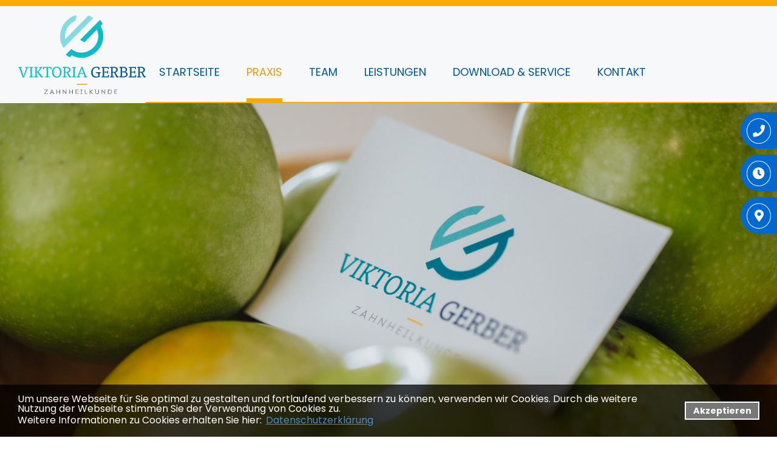

--- FILE ---
content_type: text/html; charset=utf-8
request_url: https://www.zahnarzt-erlenbach.com/praxis/aktuelles/
body_size: 7253
content:
<!DOCTYPE html>
<html lang="de">
<head>
<base href="https://www.zahnarzt-erlenbach.com/cms/" />
	<meta http-equiv="X-UA-Compatible" content="IE=edge,chrome=1">
	<meta http-equiv="content-language" content="de" />
	<meta name="author" content="Administrator" />
	<meta name="format-detection" content="telephone=no" />

	<link rel="stylesheet" type="text/css" media="screen,braille" href="css/screen_css.css?v=1604386419" />
	<link rel="stylesheet" type="text/css" media="screen,braille" href="scripts/bxslider/jquery.bxslider.css?v=1623252370" />
	<link rel="stylesheet" type="text/css" media="screen,braille" href="scripts/colorbox/colorbox.css?v=1604386445" />
	<link rel="stylesheet" type="text/css" href="css/font-awesome5.css?v=1604386420">

	<meta http-equiv="cleartype" content="on">
<meta name="MobileOptimized" content="320">
<meta name="HandheldFriendly" content="True">
<meta name="apple-mobile-web-app-capable" content="yes">
<meta name="viewport" content="width=device-width, initial-scale=1.0">
<link rel="stylesheet" type="text/css" href="css/bootstrap-grid.css?v=1604386420" />

			
		<link rel="stylesheet" type="text/css" media="print" href="css/print_css.css?v=1604386419" />

	<link rel="shortcut icon" href="https://www.zahnarzt-erlenbach.com/cms/favicon.ico?v=1605024679" type="image/x-icon" />
		<title>Aktuelles aus der Zahnarztpraxis Viktoria Gerber in Erlenbach am Main</title><link rel="stylesheet" type="text/css" href="https://www.zahnarzt-erlenbach.com/cms/cache/vrl_aktuelles_listing.css?v=1719235977" id="m4" />

	<link rel="stylesheet" type="text/css" media="screen,braille" href="css/item_templates_css.css?v=1623331892" />
	<link rel="stylesheet" type="text/css" media="screen,braille" href="css/config_css.css?v=1623990572" />
	<link rel="stylesheet" type="text/css" media="screen,braille" href="css/reset_css.css?v=1623336468" />
	<link rel="stylesheet" type="text/css" media="screen,braille" href="css/customer_css.css?v=1623846194" />
			<script src="https://www.zahnarzt-erlenbach.com/cms/cache/cookieconsentjsincl.js" type="text/javascript"></script>
	
		<script>
			window.addEventListener("load", function(){
				window.cookieconsent.initialise(
	
					{"enabled":true,"cookie":{"name":"cookieconsent_status","domain":"www.zahnarzt-erlenbach.com","expiryDays":14,"secure":true},"content":{"message":"Um unsere Webseite f&uuml;r Sie optimal zu gestalten und fortlaufend verbessern zu k&ouml;nnen, verwenden wir Cookies. Durch die weitere Nutzung der Webseite stimmen Sie der Verwendung von Cookies zu.","link-text":"Weitere Informationen zu Cookies erhalten Sie hier:","link":"Datenschutzerkl&auml;rung","href":"\/datenschutz","dismiss":"Akzeptieren"},"elements":{"messagelink":"<span id=\"cookieconsent:desc\" class=\"cc-message\">{{message}}<br\/>{{link-text}} <a aria-label=\"datenschutzerklaerung\" tabindex=\"0\" class=\"cc-link\" href=\"{{href}}\" target=\"_blank\">{{link}}<\/a><\/span>"},"layout":"basic","position":"bottom","theme":"block","palette":{"popup":{"background":"rgba(0,0,0,0.75)","text":"#FFFFFF","link":"#4DA6FF"},"button":{"background":"#777777","border":"#FFFFFF","text":"#FFFFFF"}}}
	
				)
			});
		</script>
	

<link rel="canonical" href="https://www.zahnarzt-erlenbach.com/praxis/aktuelles/" />
<meta name="description" content="Aktuelle Informationen unserer Zahnarztpraxis im Gesundheitszentrum Erlenbach am Main - Zahnärztin Viktoria Gerber. Schauen Sie regelmäßig vorbei!" />
<meta name="keywords" content="Zahnarzt, Gesundheitszentrum, Erlenbach, Main, Zahnarztpraxis, Zahntechniker, Viktoria Gerber, Zahnersatz" />
<meta http-equiv="Content-Type" content="application/xhtml+xml; charset=utf-8" />
</head>

<body>

<div id="menu">
	<div class="lw--header--style"><ul class="list-unstyled mobile-menu-list"><li role="presentation"><a href="javascript:;;" class="mobil-menu-close"><i class="fa fa-times close-menu"></i></a></li> <li role="presentation" class="first"><a href="/startseite/" title="Startseite" data-urlname="" class=" link-forward">Startseite</a></li><li role="presentation" class="over active subcat pos2"><a href="javascript:;;" title="Praxis" data-urlname="" class="over active  link-forward">Praxis<i class="fa fa-chevron-up"></i></a><div class="dropdown-wrapper level-2" style="display:block" ><ul class=""> <li class="first"><a href="/praxis/rundgang/" title="Rundgang" data-urlname="" class=" link-forward">Rundgang</a></li><li class="over active pos2"><a href="/praxis/aktuelles/" title="Aktuelles" data-urlname="" class="over active  link-forward">Aktuelles</a></li><li class="pos3"><a href="/praxis/philosophie/" title="Philosophie" data-urlname="" class=" link-forward">Philosophie</a></li><li class="pos4"><a href="/praxis/sprechzeiten/" title="Sprechzeiten" data-urlname="" class=" link-forward">Sprechzeiten</a></li><li class="pos5"><a href="/praxis/anfahrt/" title="Anfahrt" data-urlname="" class=" link-forward">Anfahrt</a></li>  <li class="last"><a href="/praxis/notdienst/" title="Notdienst" data-urlname="" class=" link-forward">Notdienst</a></li></ul></div></li><li role="presentation" class="subcat pos3"><a href="javascript:;;" title="Team" data-urlname="" class=" link-forward">Team<i class="fa fa-chevron-down"></i></a><div class="dropdown-wrapper level-2" style="display:none" ><ul class=""> <li class="first"><a href="/team/zahnaerztin-viktoria-gerber/" title="Zahnärztin Viktoria Gerber" data-urlname="" class=" link-forward">Zahnärztin Viktoria Gerber</a></li><li class="pos2"><a href="/team/zahntechniker-alexander-gerber/" title="ZTM Alexander Gerber" data-urlname="" class=" link-forward">ZTM Alexander Gerber</a></li>  <li class="last"><a href="/team/praxisteam/" title="Praxisteam" data-urlname="" class=" link-forward">Praxisteam</a></li></ul></div></li><li role="presentation" class="subcat pos4"><a href="javascript:;;" title="Leistungen" data-urlname="" class=" link-forward">Leistungen<i class="fa fa-chevron-down"></i></a><div class="dropdown-wrapper level-2" style="display:none" ><ul class=""><li class="pos-start "><a data-urlname="" href="/leistungen/">Startseite "Leistungen"</a></li> <li class="first"><a href="/leistungen/hochwertiger-zahnersatz-prothetik/" title="Hochwertiger Zahnersatz (Prothetik)" data-urlname="" class=" link-forward">Hochwertiger Zahnersatz (Prothetik)</a></li><li class="pos2"><a href="/leistungen/aesthetische-zahnheilkunde/" title="Ästhetische Zahnheilkunde" data-urlname="" class=" link-forward">Ästhetische Zahnheilkunde</a></li><li class="pos3"><a href="/leistungen/prophylaxe-vorbeugung-und-recall/" title="Prophylaxe (Vorbeugung) und Recall" data-urlname="" class=" link-forward">Prophylaxe (Vorbeugung) und Recall</a></li><li class="pos4"><a href="/leistungen/zahnfleischbehandlung-parodontologie/" title="Zahnfleischbehandlung (Parodontologie) " data-urlname="" class=" link-forward">Zahnfleischbehandlung (Parodontologie) </a></li><li class="pos5"><a href="/leistungen/wurzelbehandlung-endodontie/" title="Wurzelbehandlung (Endodontie)" data-urlname="" class=" link-forward">Wurzelbehandlung (Endodontie)</a></li><li class="pos6"><a href="/leistungen/kinderzahnheilkunde/" title="Kinderzahnheilkunde " data-urlname="" class=" link-forward">Kinderzahnheilkunde </a></li>  <li class="last"><a href="/leistungen/eigener-zahntechnikermeister/" title="Eigener Zahntechnikermeister" data-urlname="" class=" link-forward">Eigener Zahntechnikermeister</a></li></ul></div></li><li role="presentation" class="pos5"><a href="/download-service/" title="Download &amp; Service" data-urlname="" class=" link-forward">Download &amp; Service</a></li><li role="presentation" class="pos6"><a href="/kontakt/" title="Kontakt" data-urlname="" class=" link-forward">Kontakt</a></li><li role="presentation" class="pos7"><a href="/impressum/" title="Impressum" data-urlname="" class=" link-forward">Impressum</a></li>  <li role="presentation" class="last"><a href="/datenschutz/" title="Datenschutz" data-urlname="" class=" link-forward">Datenschutz</a></li></ul></div>
</div>
<div id="panel" class="tpl-vrl_aktuelles_listing ">
	
			

	
    
  
    
      
        

                                            <section id="section1" class="lw--header--style section-header header-variante-b" name="header_variante_b.static" data-template="" template-type="header">
	<header>
		<div class="container">		
							
			<div class="row">
				<div class="col-md">
					<div class="icon_navi ">
	
</div>


				</div>
				<div class="col-md">
					





	<div class='logo '><a href='/' class='link-logo'><img class='img-logo' alt='' title='' src='../item/bild_file2020-11-20-12-15-39logo.svg' /></a></div>





				</div>
				<div class="col-md">
					<a href="javascript:;;" class="mobile-menu hidden-sm hidden-md hidden-lg"><i class="fa fa-bars"></i></a><nav id="mainnavi"><ul class="ul_mainnavi_1_e1"><li role="presentation" class="first"><a href="/startseite/" title="Startseite" data-urlname=""><span class="home-icon"></span><span class="menu-text">Startseite</span></a></li><li role="presentation" class="over subcat pos2"><a href="/praxis/" title="Praxis" data-urlname=""><span class="menu-text">Praxis</span></a><span class="submenu-icon"></span><div class="wrapper-submenu"><ul class="ul_mainnavi_1_e2"><li role="presentation" class="first"><a href="/praxis/rundgang/" title="Rundgang" data-urlname=""><span class="menu-text">Rundgang</span></a></li><li role="presentation" class="over pos2"><a href="/praxis/aktuelles/" title="Aktuelles" data-urlname=""><span class="menu-text">Aktuelles</span></a></li><li role="presentation" class="pos3"><a href="/praxis/philosophie/" title="Philosophie" data-urlname=""><span class="menu-text">Philosophie</span></a></li><li role="presentation" class="pos4"><a href="/praxis/sprechzeiten/" title="Sprechzeiten" data-urlname=""><span class="menu-text">Sprechzeiten</span></a></li><li role="presentation" class="pos5"><a href="/praxis/anfahrt/" title="Anfahrt" data-urlname=""><span class="menu-text">Anfahrt</span></a></li><li role="presentation" class="last"><a href="/praxis/notdienst/" title="Notdienst" data-urlname=""><span class="menu-text">Notdienst</span></a></li></ul></div></li><li role="presentation" class="subcat pos3"><a href="/team/" title="Team" data-urlname=""><span class="menu-text">Team</span></a><span class="submenu-icon"></span><div class="wrapper-submenu"><ul class="ul_mainnavi_1_e2"><li role="presentation" class="first"><a href="/team/zahnaerztin-viktoria-gerber/" title="Zahnärztin Viktoria Gerber" data-urlname=""><span class="menu-text">Zahnärztin Viktoria Gerber</span></a></li><li role="presentation" class="pos2"><a href="/team/zahntechniker-alexander-gerber/" title="ZTM Alexander Gerber" data-urlname=""><span class="menu-text">ZTM Alexander Gerber</span></a></li><li role="presentation" class="last"><a href="/team/praxisteam/" title="Praxisteam" data-urlname=""><span class="menu-text">Praxisteam</span></a></li></ul></div></li><li role="presentation" class="subcat pos4"><a href="/leistungen/" title="Leistungen" data-urlname=""><span class="menu-text">Leistungen</span></a><span class="submenu-icon"></span><div class="wrapper-submenu"><ul class="ul_mainnavi_1_e2"><li role="presentation" class="first"><a href="/leistungen/hochwertiger-zahnersatz-prothetik/" title="Hochwertiger Zahnersatz (Prothetik)" data-urlname=""><span class="menu-text">Hochwertiger Zahnersatz (Prothetik)</span></a></li><li role="presentation" class="pos2"><a href="/leistungen/aesthetische-zahnheilkunde/" title="Ästhetische Zahnheilkunde" data-urlname=""><span class="menu-text">Ästhetische Zahnheilkunde</span></a></li><li role="presentation" class="pos3"><a href="/leistungen/prophylaxe-vorbeugung-und-recall/" title="Prophylaxe (Vorbeugung) und Recall" data-urlname=""><span class="menu-text">Prophylaxe (Vorbeugung) und Recall</span></a></li><li role="presentation" class="pos4"><a href="/leistungen/zahnfleischbehandlung-parodontologie/" title="Zahnfleischbehandlung (Parodontologie) " data-urlname=""><span class="menu-text">Zahnfleischbehandlung (Parodontologie) </span></a></li><li role="presentation" class="pos5"><a href="/leistungen/wurzelbehandlung-endodontie/" title="Wurzelbehandlung (Endodontie)" data-urlname=""><span class="menu-text">Wurzelbehandlung (Endodontie)</span></a></li><li role="presentation" class="pos6"><a href="/leistungen/kinderzahnheilkunde/" title="Kinderzahnheilkunde " data-urlname=""><span class="menu-text">Kinderzahnheilkunde </span></a></li><li role="presentation" class="last"><a href="/leistungen/eigener-zahntechnikermeister/" title="Eigener Zahntechnikermeister" data-urlname=""><span class="menu-text">Eigener Zahntechnikermeister</span></a></li></ul></div></li><li role="presentation" class="pos5"><a href="/download-service/" title="Download &amp; Service" data-urlname=""><span class="menu-text">Download &amp; Service</span></a></li><li role="presentation" class="last"><a href="/kontakt/" title="Kontakt" data-urlname=""><span class="menu-text">Kontakt</span></a></li></ul></nav>
				</div>
			</div>
		</div>
	</header>
 </section>

                              

        
          
      
        

                                            <section id="section6" class="lw--header--style section-header" name="flyout_icons_ausgabe.static" data-template="" template-type="header">
	<div class="container">
			<div class="box_flyout_icons">
		<div class="flyout-left">
																	<a href="tel:+4993725160 " title="" target="_blank">
															<span class="bezeichnung">09372 51 60 </span><i class="fas fa-phone"></i>
										</a>
																<a href="/praxis/sprechzeiten/" title="" target="">
																			<span class="bezeichnung">Sprechzeiten</span><i class="fas fa-clock"></i>
										</a>
																<a href="/praxis/anfahrt/" title="" target="">
																			<span class="bezeichnung">Anfahrt</span><i class="fas fa-map-marker-alt"></i>
										</a>
					
		</div>
		<div class="flyout-right">
																	<a href="tel:+4993725160 " title="" target="_blank">
															<span class="bezeichnung">09372 51 60 </span><i class="fas fa-phone"></i>
										</a>
																<a href="/praxis/sprechzeiten/" title="" target="">
																			<span class="bezeichnung">Sprechzeiten</span><i class="fas fa-clock"></i>
										</a>
																<a href="/praxis/anfahrt/" title="" target="">
																			<span class="bezeichnung">Anfahrt</span><i class="fas fa-map-marker-alt"></i>
										</a>
					
		</div>
	</div>


	</div>
</section>

                              

        
          
      
        

                                            <section id="section2" class="lw--dynamic--style section-slider" name="slider" data-template="" template-type="slider">
	






		<style>
			            .tpl-vrl_aktuelles_listing section#section2 {
																}
						            .tpl-vrl_aktuelles_listing section#section2 .container{
																}
					</style>




	<div class="container">
		<div class="row">
			<div class="col-md">			
				
			

	
    
  
          <script>
      //START GENERATE TEMPLATE CONFIG JSON
      if (!BXSLIDERIMAGEV1) {
        var BXSLIDERIMAGEV1=[];
        BXSLIDERIMAGEV1.push({"select_template":"bxslider-image-v1","ueberschrift_konfiguration":"Slider","ueberschrift_eingabebereich":"Slider (Bildgr\u00f6\u00dfe 1900*865)","input":"disabled","link":"disabled","textarea":"disabled","html":"disabled","input_bezeichnung":"","link_bezeichnung":"","textarea_bezeichnung":"","html_bezeichnung":"","ausgabe_quality":"100","ausgabe_width":"1900","ausgabe_height":"865","ausgabe_caption":"enabled","eingabe_caption":"enabled","image":"enabled","break":"disabled","sortierung":"1","article":"disabled","article_date":"disabled","article_time_control":"disabled","speed":{"value":"1200","description":"animation in (ms)","item_typeID":"1"},"pause":{"value":"5000","description":"animation in (ms)","item_typeID":"1"},"auto":{"value":"true","select_value":["true","false"],"default_value":"true|false","description":"","item_typeID":"3"},"mode":{"value":"fade","select_value":["fade","horizontal"],"default_value":"fade|horizontal","description":"","item_typeID":"3"},"select_backend_template":"default.html","new_button_text":"neuen Eintrag hinzuf\u00fcgen","maximal_entries":"0","action":"submit"});
      }else{
        BXSLIDERIMAGEV1.push({"select_template":"bxslider-image-v1","ueberschrift_konfiguration":"Slider","ueberschrift_eingabebereich":"Slider (Bildgr\u00f6\u00dfe 1900*865)","input":"disabled","link":"disabled","textarea":"disabled","html":"disabled","input_bezeichnung":"","link_bezeichnung":"","textarea_bezeichnung":"","html_bezeichnung":"","ausgabe_quality":"100","ausgabe_width":"1900","ausgabe_height":"865","ausgabe_caption":"enabled","eingabe_caption":"enabled","image":"enabled","break":"disabled","sortierung":"1","article":"disabled","article_date":"disabled","article_time_control":"disabled","speed":{"value":"1200","description":"animation in (ms)","item_typeID":"1"},"pause":{"value":"5000","description":"animation in (ms)","item_typeID":"1"},"auto":{"value":"true","select_value":["true","false"],"default_value":"true|false","description":"","item_typeID":"3"},"mode":{"value":"fade","select_value":["fade","horizontal"],"default_value":"fade|horizontal","description":"","item_typeID":"3"},"select_backend_template":"default.html","new_button_text":"neuen Eintrag hinzuf\u00fcgen","maximal_entries":"0","action":"submit"});
      }      
      //END GENERATE TEMPLATE CONFIG JSON
      </script>
              	<div class="tpl_bxslider_image_v1">
		<ul class="bxslider" data-slideout-ignore>
																																					<li class="bg_image">
							<img alt="" src="../item/bild_file2021-06-08-07-43-58aktuelles.jpg-1900x865-1-100.jpg" class="img-responsive"/>
														<div class="slider-text lw--content--style"></div>
													</li>
												
		</ul>	
	</div>

          
  





	

	









				
			</div>
		</div>
	</div>
</section>
                              

        
          
      
        

                                            <section id="section3" class="lw--content--style section-news" name="aktuelles-simple" data-template="" template-type="aktuelles">
	






		<style>
			            .tpl-vrl_aktuelles_listing section#section3 {
																}
						            .tpl-vrl_aktuelles_listing section#section3 .container{
																}
					</style>




	<div class="container">
		<div class="row">
			<div class="col-md">
				








	<div class="content">	<h1>Aktuelle Informationen</h1>
	</div>

				
			

	
    
  
          <script>
      //START GENERATE TEMPLATE CONFIG JSON
      if (!AKTUELLELISTING) {
        var AKTUELLELISTING=[];
        AKTUELLELISTING.push({"select_template":"aktuelle-listing","ueberschrift_konfiguration":"Aktuelles","ueberschrift_eingabebereich":"Aktuelles","input":"enabled","link":"disabled","textarea":"disabled","html":"enabled","input_bezeichnung":"Titel Aktuelles","link_bezeichnung":"","textarea_bezeichnung":"","html_bezeichnung":"HTML Beschreibung","ausgabe_quality":"100","ausgabe_width":"1500","ausgabe_height":"500","ausgabe_caption":"disabled","eingabe_caption":"disabled","image":"disabled","break":"disabled","sortierung":"2","article":"disabled","article_date":"enabled","article_time_control":"enabled","select_backend_template":"default.html","action":"submit"});
      }else{
        AKTUELLELISTING.push({"select_template":"aktuelle-listing","ueberschrift_konfiguration":"Aktuelles","ueberschrift_eingabebereich":"Aktuelles","input":"enabled","link":"disabled","textarea":"disabled","html":"enabled","input_bezeichnung":"Titel Aktuelles","link_bezeichnung":"","textarea_bezeichnung":"","html_bezeichnung":"HTML Beschreibung","ausgabe_quality":"100","ausgabe_width":"1500","ausgabe_height":"500","ausgabe_caption":"disabled","eingabe_caption":"disabled","image":"disabled","break":"disabled","sortierung":"2","article":"disabled","article_date":"enabled","article_time_control":"enabled","select_backend_template":"default.html","action":"submit"});
      }      
      //END GENERATE TEMPLATE CONFIG JSON
      </script>
              <div id="tpl_aktuelle_listing">
					<div class="news_item">
						<div class="news_block" >
				<div class="news_ueberschrift">
															<span class="datum">15.11.2025</span>
																				<span class="headline">
											Zahnmedizinische Fachangestellte / -er (m/w/d) gesucht
										</span>
									</div>

				<div class="news_content">
																
						<p>F&uuml;r unsere moderne Zahnarztpraxis Viktoria Gerber in Erlenbach am Main suchen wir</p>
<p>zum n&auml;chstm&ouml;glichen Zeitpunkt eine/n erfahrene/n&nbsp;ZFA (m/w/d) in Vollzeit / Teilzeit.</p>
<p>Das erwartet Sie:</p>
<p>ein durchdachtes zahn&auml;rztliches Gesamtkonzept, das auf Wertsch&auml;tzung und Struktur basiert</p>
<p>top ausgestattete Prophylaxe-Abteilung</p>
<p>ein respektvolles, harmonisches und vertrauensvolles Betriebsklima</p>
<p>tolle Chefin und ein spitzen Team</p>
<p>ein &uuml;berdurchschnittliches Gehalt f&uuml;r Ihre &uuml;berdurchschnittliche Leistung</p>
<p>ein unbefristeter Arbeitsvertrag</p>
<p>wir unterst&uuml;tzen Sie bei Ihrer individuellen Entwicklung</p>
<p>Ihre Aufgaben:</p>
<p>modernes Arbeiten mit technisch hochwertiger Ausstattung</p>
<p>Betreuung unserer Patienten in Behandlungsassistenz und/oder Prophylaxe</p>
<p>Strukturierte und pr&auml;zise Arbeitsweise</p>
<p>Ihr Profil:</p>
<p>Sie sind ausgebildete ZFA mit Fortbildungsinteresse</p>
<p>Sie sind emphatisch, kommunikativ und innovativ</p>
<p>In Ihren H&auml;nden f&uuml;hlt sich jeder Patient gut aufgehoben</p>
<p>Sie sind besonders einf&uuml;hlsam bei Angstpatienten</p>
<p>Sie arbeiten und f&uuml;hren gerne ein/Ihr Team</p>
<p>Sie denken mit und sind lernbereit</p>
<p>Bewerben Sie sich schnell, damit wir gemeinsam 2026 durchstarten k&ouml;nnen.</p>
<p>Wir freuen uns auf Ihre Bewerbung an praxis@zahnarzt-gerber.com oder per Post.</p>
<p>Art der Stelle: Vollzeit, Festanstellung, Berufsausbildung</p>
<p>Arbeitszeiten:</p>
<p>Montag bis Freitag<br />Leistungen:</p>
<p>Betriebliche Weiterbildung<br />Betriebsarzt<br />Betriebsfeiern<br />Kostenlose Getr&auml;nke<br />Mentoring-Programm f&uuml;r Mitarbeiter<br />Preisnachl&auml;sse auf Produkte/Dienstleistungen des Unternehmens<br />Zus&auml;tzliche Urlaubstage<br /><br /></p>						
									</div>

							</div>
		</div>
							<div class="news_item">
						<div class="news_block" >
				<div class="news_ueberschrift">
															<span class="datum">12.06.2024</span>
																				<span class="headline">
											Prothetik 2024 - step by step
										</span>
									</div>

				<div class="news_content">
																
						<p>Die Live-Vortr&auml;ge mit Diskussion laufen von M&auml;rz bis Juli 2024 jeweils am Mittwoch. Im Rahmen einer 13teiligen Serie werden die Diagnostik, Planung bis hin zur Realisierung komplexer F&auml;lle in der modernen Prothetik thematisiert.</p>						
									</div>

							</div>
		</div>
							<div class="news_item">
						<div class="news_block" >
				<div class="news_ueberschrift">
															<span class="datum">19.04.2024</span>
																				<span class="headline">
											Fortbildung Notfallmanagement in der Zahnartpraxis
										</span>
									</div>

				<div class="news_content">
																
						<p>Notfallmedizin im QM-System, Basisma&szlig;nahmen mit ausf&uuml;hrlichen praktischen &Uuml;bungen, spezielle Notf&auml;lle, Notfallmedizinische Ausstattungsempfehlungen f&uuml;r die zahn&auml;rztliche Praxis.</p>						
									</div>

							</div>
		</div>
							<div class="news_item">
						<div class="news_block" >
				<div class="news_ueberschrift">
															<span class="datum">24.02.2024</span>
																				<span class="headline">
											Fortbildung "Digitale Moderne Zahnarztpraxis"
										</span>
									</div>

				<div class="news_content">
																
						<p>Intraoralscanner (Einleitung IOS, digitale Abdr&uuml;cke, Vorteile IOS, Scannerauswahl im Vergleich, Software und Demo Scan)</p>
<p>&nbsp;</p>						
									</div>

							</div>
		</div>
							<div class="news_item">
						<div class="news_block" >
				<div class="news_ueberschrift">
															<span class="datum">08.09.2023</span>
																				<span class="headline">
											Allgemeine Fortbildung
										</span>
									</div>

				<div class="news_content">
																
						<p>Der Praxis-Kommunikationskodex. Damit jeder wei&szlig;, welches Verhalten angebracht ist.</p>
<p>Service und Wertsch&auml;tzung als Pr&auml;ventionsma&szlig;nahmen nutzen.</p>						
									</div>

							</div>
		</div>
							<div class="news_item">
						<div class="news_block" >
				<div class="news_ueberschrift">
															<span class="datum">26.08.2023</span>
																				<span class="headline">
											Fortbildungsseminar ALIGNER Zahnkorrektur
										</span>
									</div>

				<div class="news_content">
																
						<p>Schienentherapie zur Korrektur von Zahnfehlstellungen</p>						
									</div>

							</div>
		</div>
							<div class="news_item">
						<div class="news_block" >
				<div class="news_ueberschrift">
															<span class="datum">14.01.2023</span>
																				<span class="headline">
											Aktualisierung der Kenntnisse im Arbeitsschutz
										</span>
									</div>

				<div class="news_content">
																
						<p>Im Rahmen des Pr&auml;ventionskonzepts der BLZK zur arbeitsmedizinischen und sicherheitstechnischen Betreuung.</p>						
									</div>

							</div>
		</div>
							<div class="news_item">
						<div class="news_block" >
				<div class="news_ueberschrift">
															<span class="datum">27.10.2021</span>
																				<span class="headline">
											Fortbildung Alles zur PAR
										</span>
									</div>

				<div class="news_content">
																
						<p>Kursbeschreibeung</p>
<p><strong>PAR-Online-Kurse</strong></p>
<p>f&uuml;r Zahn&auml;rztinnen und Zahn&auml;rzte</p>
<p>Kursinhalte:</p>
<p>Hintergr&uuml;nde und Umsetztung dr PAR-Richtlinien in Praxisalltag</p>
<p>Vermittlung des aktuellen fachlichen Know-How</p>
<p>Notwendige Infrastruktur, effiziente Behandlungsabl&auml;ufe</p>
<p>M&ouml;glichkeiten und Grenzen der Delegation</p>						
									</div>

							</div>
		</div>
							<div class="news_item">
						<div class="news_block" >
				<div class="news_ueberschrift">
															<span class="datum">21.07.2021</span>
																				<span class="headline">
											Schulung Webseite
										</span>
									</div>

				<div class="news_content">
																
						<p>Schulung f&uuml;r unser Content Management System (CMS) mit der Lenk GmbH um unsere Website zu bearbeiten.</p>						
									</div>

							</div>
		</div>
							<div class="news_item">
						<div class="news_block" >
				<div class="news_ueberschrift">
															<span class="datum">18.06.2021</span>
																				<span class="headline">
											Unsere neue Website ist online!
										</span>
									</div>

				<div class="news_content">
																
						<div class="news_content">
<div class="news_content">
<p>Wir haben in den vergangenen Wochen viel Zeit darauf verwendet, unsere Internetseite so informativ wie m&ouml;glich zu gestalten. St&ouml;bern Sie doch einfach durch die unterschiedlichen Seiten. Wir sind sicher, Sie entdecken viel Interessantes.</p>
<p>Wir bedanken uns beim Team von <a href="http://www.praxisdesign.de" target="_blank" rel="noopener">Praxisdesign Dr. Peiler</a>, das unsere Website realisiert hat. Danke f&uuml;r die tolle Zusammenarbeit - uns hat das Projekt viel Freude bereitet.</p>
</div>
</div>						
									</div>

							</div>
		</div>
			

</div>

          
  





	

	










			</div>
		</div>
	</div>
</section>

                              

        
          
      
        

                                            <section id="section4" class="lw--footer--style section-footer variante-a" name="footer_variante_a.static" data-template="" template-type="footer">
	






		<style>
			            .tpl-vrl_aktuelles_listing section#section4 {
																}
						            .tpl-vrl_aktuelles_listing section#section4 .container{
																}
					</style>




	<footer>
		
		<div class="container">
			<div class="row">
				<div class="col-md">
					<div class="box-footer">
					








	<div class="content">	<h2>Kontakt</h2>
<h3>Viktoria Gerber <br />Zahnarztpraxis mit Meisterlabor</h3>
<p>Gesundheitszentrum Erlenbach<br />Dr.-Vits-Straße 11 <br />63906 Erlenbach am Main</p>
<p><strong>Tel.</strong> <a href="tel:+93725160">09372 51 60</a></p>
<p><a href="/kontakt/">praxis@zahnarzt-gerber.com</a> <br /><a href="http://www.zahnarzt-gerber.com">www.zahnarzt-gerber.com</a></p>
	</div>

					</div>
				</div>
				<div class="col-md">
					<div class="box-footer">
					








	<div class="content">	<h2>Anfahrt</h2>
<p>Für unsere Patienten stehen kosten­freie Parkplätze direkt vor der Praxis zur Verfügung. Es wurde großer Wert auf eine behinderten­gerechte Gestaltung gelegt.</p>
<p><a class="button-nach-rechts" href="/praxis/anfahrt/">weiter</a></p>
	</div>

					</div>
				</div>
				<div class="col-md">
					<div class="box-footer">
					








	<div class="content">	<h2>Zahntipp</h2>
	</div>

						<p>Regelmäßige Zahnarztbesuche sind auch ein aktiver Beitrag zur Krebsvorsorge.
Beim "Nachschauen" werden unter anderem Schleimhäute und Mundboden kontrolliert. Dies dient der Gesundheitsvorsorge und ist - vor allem auch bei Rauchern - wichtig.</p>


					</div>
				</div>
			</div>
		</div>
	</footer>
</section>

                              

        
          
      
        

                                            <section id="section5" class="lw--footer--style section-footernavigation lw--footernavigation--style variante-n" name="footer_variante_n.static" data-template="" template-type="footernavigation">
	<footer>
		<div class="container">
			<div class="row">
				<div class="col-sm-12">
					<nav id="sidenavi"><ul class="ul_sidenavi_1"><li class="first"><a href="/impressum/" title="Impressum" data-urlname="">Impressum</a></li><li class="last"><a href="/datenschutz/" title="Datenschutz" data-urlname="">Datenschutz</a></li></ul></nav>
				</div>
				<div class="col-sm-12">
					<a id="back_to_top" href="javascript:;"></a>	

				</div>
			</div>
		</div>
	</footer>
</section>

                              

        
          

  





	

	
	</div>

<script language="javascript" type="text/javascript" src="js/jquery-1.11.3.min.js"></script><script type="text/javascript" src="scripts/bxslider/jquery.bxslider.min.js?v=4.1.2"></script><script language="javascript" type="text/javascript" src="js/izilla-jquery-touch-menu-hover/jquery.izilla.touchMenuHover.min.js"></script>
	<script>
	$(document).ready(function() {
		$('nav#mainnavi').touchMenuHover({
			'forceiOS': false
		}); 
	});
	</script>
	<script type="text/javascript" src="scripts/colorbox/jquery.colorbox.js?v=1604386446"></script><script type="text/javascript" src="js/lw_allgemein.js?v=1613126855"></script>
	<script>

		var calc_dimention=function(){
			var widthBox = $("div#panel").width() * 0.70;
			var heightBox = $(window).height() - 100;
			$("a.youtube").colorbox({iframe:true, innerWidth:widthBox, innerHeight:heightBox});
			$("a.colorbox").colorbox({rel:"cb-teaser", width:widthBox, height:heightBox});			
		}

		$(document).ready(function(){
			calc_dimention();
		});

		$(window).load(function () {
			$(window).on("resize", function(event) {
				calc_dimention();
			});
		}); 
	</script>




<script src="https://www.zahnarzt-erlenbach.com/cms/cache/vrl_aktuelles_listing.js?v=1719235977" type="text/javascript"></script></body>
</html>



--- FILE ---
content_type: text/css
request_url: https://www.zahnarzt-erlenbach.com/cms/css/screen_css.css?v=1604386419
body_size: 1930
content:
/* Allgemeine Definitionen und Resets ----------------------------------------- */
* {
    -webkit-box-sizing: border-box;
    -moz-box-sizing: border-box;
    box-sizing: border-box;
}

html,body{
    width: 100%;
    height: 100%;
}

body {
	margin: 0px;
	padding: 0px;
}

figure, section, header, nav, footer, h1, h2, h3, h4, p, ul, ol, li, a, td, th, label, input, textarea, div, span  {
	margin: 0px;
	padding: 0px;
	line-height: 1;
}
img {border: none; display: block;}

ul {list-style-type: none;}

section, header, nav, footer, ul, ol, li, a, div, h1, h2, h3, p {background-repeat: no-repeat;}

a {text-decoration: none;}

table td {vertical-align: top;}

em, em a {font-style: italic;}

textarea {width: 100%;}


/* Zentrierung (für mobile Navigation) ---------------------------------------- */
#panel {
	position: relative;
	width: 100%;
	margin: 0 auto;
	overflow-x: hidden;
}

/* Sections ------------------------------------------------------------------- */
section {
	position: relative;
	width: 100%;
	padding: 0px;
}

/* Container ------------------------------------------------------------------ */
/*[class^="col-md"]{line-height: 0px}*/

.lw--header--style .container.container-wide,
.lw--dynamic--style .container.container-wide,
.lw--content--style .container.container-wide,
.lw--footer--style .container.container-wide {
	width: 100% !important;
	max-width: 100% !important;
	padding: 0px;
	margin: 0px;
}

	.lw--header--style .container.container-wide .row,
	.lw--dynamic--style .container.container-wide .row,
	.lw--content--style .container.container-wide .row,
	.lw--footer--style .container.container-wide .row {margin: 0px;}

	.lw--header--style .container.container-wide [class*='col-'],
	.lw--dynamic--style .container.container-wide [class*='col-'],
	.lw--content--style .container.container-wide [class*='col-'],
	.lw--footer--style .container.container-wide [class*='col-'] {
		margin: 0px;
		padding: 0px;
	}


.lw--header--style h1,
.lw--content--style h1,
.lw--footer--style h1 {margin: 0px 0px 20px 0px; padding: 0px 0px 0px 0px;}

.lw--header--style h2,
.lw--content--style h2,
.lw--footer--style h2 {margin: 0px 0px 10px 0px;}

.lw--header--style h3,
.lw--content--style h3,
.lw--footer--style h3 {margin: 0px 0px 10px 0px;}

.lw--header--style p,
.lw--content--style p,
.lw--footer--style p {margin: 0px 0px 12px 0px;}

.lw--content--style a + h2,
.lw--content--style a + h3,
.lw--content--style p + h2,
.lw--content--style p + h3,
.lw--content--style ul + h2,
.lw--content--style ul + h3,
.lw--content--style ol + h2,
.lw--content--style ol + h3,
.lw--content--style table + h2,
.lw--content--style table + h3 {margin: 30px 0px 10px 0px;}

.lw--content--style a + h1,
.lw--content--style p + h1,
.lw--content--style ul + h1,
.lw--content--style ol + h1,
.lw--content--style table + h1,
.lw--content--style h2 + h1,
.lw--content--style h3 + h1 {margin: 30px 0px 20px 0px;}

.lw--content--style h1 + h2 {margin: -15px 0px 20px 0px;}
.lw--content--style h1 + h3 {margin: -15px 0px 20px 0px;}
.lw--content--style h1 + h2 + h3 {margin: -12px 0px 20px 0px;}


/* allgemeine Tabellenformatierungen */
.lw--content--style table {border-collapse: collapse;}
    .lw--content--style table th {text-align: left;}
    .lw--content--style table td { }
        .lw--content--style table td h2 {margin: 0px 0px 2px 0px;}
        .lw--content--style table td h3 {margin: 0px 0px 13px 0px;}
        .lw--content--style table td p {}
            .lw--content--style table td p a {line-height: 19px;}
            .lw--content--style table td ul {margin-left: 5px; margin-bottom: 0px;}
            .lw--content--style table td ul li {display: block;}
            .lw--content--style table td ol {margin-left: 5px; margin-bottom: 0px;}
            .lw--content--style table td ol li {display: block;}


/* Tabelle mit Rahmen */
.lw--content--style table.tabelle-mit-rahmen th p {margin: 0px; padding: 5px 0px 5px 0px;}
.lw--content--style table.tabelle-mit-rahmen td p {margin: 0px; padding: 5px 0px 5px 0px;}
.lw--content--style table.responsive-table-sprechzeiten.tabelle-mit-rahmen td.rowspan-down{border: 0px solid transparent; margin: 0px; padding: 0px;}


/* Listen */
.lw--content--style ul, .lw--footer--style ul {list-style-type: none;}
.lw--content--style ul li, .lw--footer--style ul li {position: relative;}
.lw--content--style ul li p, .lw--footer--style ul li p {line-height: 20px; padding: 0px; margin: 0px;}

/* Liste in einem Listenpunkt */
.lw--content--style ul li ul, .lw--footer--style ul li ul {margin: 1px 0px 3px 0px;}
	.lw--content--style ul li ul li, .lw--footer--style ul li ul li {display: block;}

.lw--content--style ol li, .lw--footer--style ol li {margin: 0px;}

.lw--content--style ol li ul, .lw--footer--style ol li ul {
    margin: 1px 0px 3px 0px;
    list-style-type: none;
}

    .lw--content--style ol li ul li, .lw--footer--style ol li ul li {display: block;}

	.lw--content--style ol li ul li:before, .lw--footer--style ol li ul li:before,
	.lw--content--style ul li ul li:before, .lw--footer--style ul li ul li:before,
	.lw--content--style ul li:before, .lw--footer--style ul li:before,
	.lw--content--style table td ul li:before, .lw--footer--style table td ul li:before {
		position: absolute;
		padding: 0px;
		font-family: 'FontAwesome';
	}


/* Font Awesome Standard-Formatierung */

a[class*="far-"]:before,
a[class*="fab-"]:before,
.far,
.fab {
  font-family: 'FontAwesome' !important;
  font-weight: 400 !important 
}

a[class*="fa-"],
a[class*="fas-"],
.fa,
.fas {
  font-family: 'FontAwesome' !important;
  font-weight: 900 !important; 
}

li:before{
    font-family: 'FontAwesome';
    font-style: normal;
	font-variant: normal;
	text-rendering: auto;
	line-height: 1;
    -webkit-transition: color 275ms linear;
    -moz-transition: color 275ms linear;
    -ms-transition: color 275ms linear;
    -o-transition: color 275ms linear;
    transition: color 275ms linear;
}

/* Piwik-Modul ----------------------------------------------*/
.lw--content--style #box-stat {text-decoration: none; line-height: 0px; margin: 0px; padding: 0px; font-size: 0px; display: inline;}
.lw--content--style #box-stat a {background-image: none;}

/* fett */
.lw--content--style .fett {font-weight: bold;}

/* fett und farbig */
.lw--content--style .fett-farbig {font-weight: bold;}

/* rot */
.lw--content--style .rot {color: red;}
.lw--content--style .anker {text-decoration: none; line-height: 0px; margin: 0px; padding: 0px; font-size: 0px;}

/* Schrift */
.lw--content--style .schrift-klein {font-size: 12px;}

/* Bilder */
.lw--dynamic--style img {width: 100%; height: auto;}
.lw--content--style .bild-rechts {float: left; margin: 0px 20px 20px 0px;}
.lw--content--style .bild-links {float: left; margin: 0px 20px 20px 0px;}
.lw--content--style img {max-width: 100%; height: auto;}


/* Abstandsklassen */
.lw--content--style .abstand-unten-0 {margin-bottom: 0px;}
.lw--content--style .abstand-unten-1 {margin-bottom: 10px;}
.lw--content--style .abstand-unten-2 {margin-bottom: 20px;}
.lw--content--style .abstand-unten-3 {margin-bottom: 30px;}
.lw--content--style .abstand-unten-5 {margin-bottom: 40px;}
.lw--content--style .abstand-unten-7 {margin-bottom: 70px;}
.lw--content--style .abstand-unten-10 {margin-bottom: 220px;}

.lw--content--style .abstand-oben-0 {margin-top: 0px;}
.lw--content--style .abstand-oben-1 {margin-top: 10px;}
.lw--content--style .abstand-oben-2 {margin-top: 20px;}
.lw--content--style .abstand-oben-3 {margin-top: 30px;}
.lw--content--style .abstand-oben-5 {margin-top: 40px;}
.lw--content--style .abstand-oben-7 {margin-top: 70px;}
.lw--content--style .abstand-oben-8 {margin-top: 130px;}
.lw--content--style .abstand-oben-10 {margin-top: 220px;}


/* clear:both - zuruecksetzen float */
.clear {clear: both; height: 0px; line-height: 0px; font-size: 0px; overflow: hidden;margin-right: 100%;}
.clear-absatz {clear: both;}

/* Links im Content */
.lw--content--style a {text-decoration: underline;}

.lw--content--style a:hover {
    text-decoration: none;
    -webkit-transition: color 175ms linear;
    -moz-transition: color 175ms linear;
    -ms-transition: color 175ms linear;
    -o-transition: color 175ms linear;
    transition: color 175ms linear;
}


/* Elemente (zentriert, link, rechts) ausrichten */
.pull-left {
	display: flex !important;
	align-items: flex-start;
	justify-content: flex-start;
}

.pull-right {
	display: flex !important;
	align-items: flex-end;
	justify-content: flex-end;
}

.center-block {
	display: flex !important;
	align-items: center;
	justify-content: center;
}


/* Buttons */
.lw--content--style .button-nach-rechts, .lw--footer--style .button-nach-rechts,
.lw--content--style .button-nach-links, .lw--footer--style .button-nach-links,
.lw--content--style .button-senden, .lw--footer--style .button-senden,
.lw--content--style .button-standard, .lw--footer--style .button-standard,
.lw--content--style .button-secondary, .lw--footer--style .button-secondary{
	display: inline-block;
	text-decoration: none;
	cursor: pointer;
	border:none;
}

	.lw--content--style .button-nach-rechts:hover, .lw--footer--style .button-nach-rechts:hover,
	.lw--content--style .button-nach-links:hover, .lw--footer--style .button-nach-links:hover,
	.lw--content--style .button-senden:hover, .lw--footer--style .button-senden:hover,
	.lw--content--style .button-standard:hover, .lw--footer--style .button-standard:hover {text-decoration: none;}

	.lw--content--style .button-nach-rechts:before, .lw--footer--style .button-nach-rechts:before,
	.lw--content--style .button-nach-links:before, .lw--footer--style .button-nach-links:before,
	.lw--content--style .button-senden:before, .lw--footer--style .button-senden:before {
		position: relative;
		padding: 0px;
		font-family: 'FontAwesome';
	}


/* Bxslider Reset*/
.bx-wrapper .bx-viewport li {line-height: 0px}

--- FILE ---
content_type: text/css
request_url: https://www.zahnarzt-erlenbach.com/cms/scripts/bxslider/jquery.bxslider.css?v=1623252370
body_size: 1832
content:
/**
 * BxSlider v4.1.2 - Fully loaded, responsive content slider
 * http://bxslider.com
 *
 * Written by: Steven Wanderski, 2014
 * http://stevenwanderski.com
 * (while drinking Belgian ales and listening to jazz)
 *
 * CEO and founder of bxCreative, LTD
 * http://bxcreative.com
 */

/* EDIT LW, RS */ 
#slides {
	position:relative;
	width:657px;
	height:475px;      
	margin:0px;
	padding:0px;
	}        

	#slideshow_start {          
		display:block;
		position:relative;
		width:657px;
		height:475px;
		margin:0 auto;
		overflow:hidden;                    
		} 


		#slideshow_start ul {
			margin:0px;
			padding:0px;
			list-style:none;
			}

			#slideshow_start ul li {
				padding:0px;
				margin:0px;
				}                                        

				#slideshow_start ul li div.startbild {
					display:inline-block; 
					position:relative; 
					width:657px;
					height:475px; 
					background-size:cover; 
					}     
						
						
		#slideshow_start div#bildtitel_start {
			display:block;  
			z-index:100;  
			position:absolute;
			top:24px;   
			left:24px;
			right:auto;
			width:234px;
			height:auto;
			margin:0px;
			padding:23px 23px 23px 23px;
			overflow:hidden;
			background-color:#ffffff; /* Fallback */
			background-color:rgba(255, 255, 255, 0.7);	
			border:1px solid #8C9093;
			}						

			#slideshow_start div#bildtitel_start.left  {
				left:24px;
				right:auto;
				}	
				
			#slideshow_start div#bildtitel_start.right {
				left:auto;
				right:24px;
				}				
			
			#slideshow_start div#bildtitel_start h1,
			#slideshow_start div#bildtitel_start h2,	
			#slideshow_start div#bildtitel_start h3 {
				margin:0px 0px 6px 0px;
				padding:0px;
				font-family:'Helvetica';
				font-size:30px;
				line-height:36px;
				text-transform:uppercase;
				color:#6f6f70;
				}
				
			#slideshow_start div#bildtitel_start p {
				margin:0px 0px 6px 0px;
				padding:0px;
				font-family:'Helvetica';
				font-size:22px;
				line-height:28px;
				text-transform:uppercase;
				color:#6f6f70;
				}


	/** RESET AND LAYOUT
	===================================*/

	.bx-wrapper {
		position: relative; /* war relative */
		margin: 0 auto;
		padding: 0;
		*zoom: 1;
	}
	

/** THEME
===================================*/

.bx-wrapper .bx-viewport {
	background: #fff;
	line-height: 0px;
	-webkit-transform: translatez(0);
	-moz-transform: translatez(0);
    	-ms-transform: translatez(0);
    	-o-transform: translatez(0);
    	transform: translatez(0);
}

ul.bxslider li,
.bx-wrapper .bx-viewport ul.bxslider li {
	margin: 0px;
	padding: 0px;
	background-image: none;
}

ul.bxslider li:before,
.bx-wrapper .bx-viewport ul.bxslider li:before {content: none;}

.bx-wrapper .bx-pager,
.bx-wrapper .bx-controls-auto {
	position: absolute;
	bottom: 15px;
	width: 100%;
}

/* LOADER */

.bx-wrapper .bx-loading {
	min-height: 50px;
	background: url(images/bx_loader.gif) center center no-repeat #fff;
	height: 100%;
	width: 100%;
	position: absolute;
	top: 0;
	left: 0;
	z-index: 200;
}

/* PAGER */

.bx-wrapper .bx-pager {
	text-align: center;
	font-size: .85em;
	font-family: Arial;
	font-weight: bold;
	color: #666;
	padding-top: 20px;
}

.bx-wrapper .bx-pager .bx-pager-item,
.bx-wrapper .bx-controls-auto .bx-controls-auto-item {
	display: inline-block;
	*zoom: 1;
	*display: inline;
}

.bx-wrapper .bx-pager.bx-default-pager a {
	border-radius:50%;
	-moz-border-radius: 50%;
	-webkit-border-radius: 50%;
	text-indent: -9999px;
	display: block;
	outline: 0;
	cursor:pointer;
	z-index: 10;
}

.bx-wrapper .bx-pager.bx-default-pager a:hover,
.bx-wrapper .bx-pager.bx-default-pager a.active {}


/* DIRECTION CONTROLS (NEXT / PREV) */
.bx-wrapper .bx-controls-direction a {
	position: absolute;
	top: 50%;
	margin-top: -22px;
	outline: 0;
	width: inherit; /* EDIT LW, CM */
	height: inherit;  /* EDIT LW, CM */
	z-index: 50;
}

.bx-wrapper .bx-controls-direction a.disabled {
	display: none !important;
}

.bx-wrapper .bx-prev {
	border-radius:50%;
	-moz-border-radius: 50%;
	-webkit-border-radius: 50%;
	display: block;
	width: 12px;
	height: 12px;
	margin: 0 3px;
	transition:background-color 275ms linear;
}

.bx-wrapper .bx-next {
	border-radius:50%;
	-moz-border-radius: 50%;
	-webkit-border-radius: 50%;
	display: block;
	width: 12px;
	height: 12px;
	margin: 0 3px;
	transition: background-color 275ms linear;
}

.bx-wrapper .bx-prev:hover {}
.bx-wrapper .bx-next:hover {}

.bx-wrapper a.bx-prev:before {
	position: absolute;
	top: 0px;
	left: -2px;
	width: inherit;
	height: inherit;
	margin: 0px 0px 0px 0px;
	padding: 0px 0px 0px 0px;
	content: "\f053";
	font-family: 'FontAwesome';
	font-size: inherit;
	font-style: normal;
	font-weight: bold;
	line-height: inherit;
	text-decoration: none;
	text-align: center;
	transition: color 275ms linear;
	border-radius: 0%;
	}                                   

	.bx-wrapper a.bx-prev:hover:before {}				
	
.bx-wrapper a.bx-next:before {
	position: absolute;
	top: 0px;
	right: -2px;
	width: inherit;
	height: inherit;
	margin: 0px 0px 0px 0px;
	padding: 0px 0px 0px 0px;
	content: "\f054";
	font-family: 'FontAwesome';
	font-size: inherit;  /* EDIT LW, CM */
	font-style: normal;
	font-weight: bold;
	line-height: inherit;
	text-decoration: none;
	text-align: center;
	transition: color 275ms linear;
	border-radius: 0%;
	}                                   

	.bx-wrapper a.bx-next:hover:before {}			
	
/* AUTO CONTROLS (START / STOP) */

.bx-wrapper .bx-controls-auto {
	text-align: center;
}

.bx-wrapper .bx-controls-auto .bx-start {
	display: block;
	text-indent: -9999px;
	width: 10px;
	height: 11px;
	outline: 0;
	background: url(images/controls.png) -86px -11px no-repeat;
	margin: 0 3px;
}

.bx-wrapper .bx-controls-auto .bx-start:hover,
.bx-wrapper .bx-controls-auto .bx-start.active {
	background-position: -86px 0;
}

.bx-wrapper .bx-controls-auto .bx-stop {
	display: block;
	text-indent: -9999px;
	width: 9px;
	height: 11px;
	outline: 0;
	background: url(images/controls.png) -86px -44px no-repeat;
	margin: 0 3px;
}

.bx-wrapper .bx-controls-auto .bx-stop:hover,
.bx-wrapper .bx-controls-auto .bx-stop.active {
	background-position: -86px -33px;
}

/* PAGER WITH AUTO-CONTROLS HYBRID LAYOUT */

.bx-wrapper .bx-controls.bx-has-controls-auto.bx-has-pager .bx-pager {
	text-align: left;
	width: 80%;
}

.bx-wrapper .bx-controls.bx-has-controls-auto.bx-has-pager .bx-controls-auto {
	right: 0;
	width: 35px;
}

/* IMAGE CAPTIONS */

.bx-wrapper .bx-caption {
	position: absolute;
	bottom: 0;
	left: 0;
	background: #666666;
	background: rgba(80, 80, 80, 0.75);
	width: 100%;
}

.bx-wrapper .bx-caption span {
	color: #fff;
	font-family: Arial;
	display: block;
	font-size: .85em;
	padding: 10px;
}


/* Next Prev */
#nextslide a {
  position:absolute;
  bottom:75px;
  right:-4px;
  width:60px;
  height:60px;
  background:url(images/next.png) left bottom no-repeat;
  cursor:pointer;
  display:block;
  z-index: 50;
  text-indent: -9999px;
}

    #nextslide a:hover {
      background-position:left top;
    }
    
#prevslide a {
  position:absolute;
  bottom:75px;
  left:-4px;
  width:60px;
  height:60px;
  background:url(images/prev.png) left bottom no-repeat;
  cursor:pointer;
  display:block;
  z-index:50;
  text-indent: -9999px;
}

    #prevslide a:hover {
      background-position:left top;
    }    
	
	
/* Geräte bis 540px */
@media (max-width: 540px) {

	.bx-wrapper .bx-pager,
	.bx-wrapper .bx-controls-auto {bottom: 5px;}

}	

--- FILE ---
content_type: text/css
request_url: https://www.zahnarzt-erlenbach.com/cms/cache/vrl_aktuelles_listing.css?v=1719235977
body_size: 5383
content:

 						section[name='header_variante_b.static']{margin:0 0 0 0;padding:0 0 0 0;background-color:rgba(255,255,255,0.0);box-shadow:0 0 0 0 rgba(0,0,0,0.0);min-height:212px}section[name='header_variante_b.static'] .container{max-width:var(--max-width-container);margin:0 auto 0 auto;padding:0 0 0 0;background-color:rgba(255,255,255,0.0);box-shadow:0 0 0 0 rgba(0,0,0,0.0)}section[name='header_variante_b.static'] header{position:fixed;border-width:10px 0 0 0;border-style:solid;padding:0 0 0 0;background-color:rgba(246,248,249,1.0);border-color:rgba(255,170,0,1.0);box-shadow:0 0 0 0 rgba(0,0,0,0.0)}section[name='header_variante_b.static'] .logo{display:flex !important;align-items:flex-star;justify-content:flex-start}section[name='header_variante_b.static'] .img-logo{height:172px;margin:15px 0 15px 0}section[name='header_variante_b.static'] header .col-md:nth-child(1){display:flex !important;align-items:flex-end;justify-content:flex-end}section[name='header_variante_b.static'] .icon_navi{top:70px;margin-top:-40px}section[name='header_variante_b.static'] .icon_navi a{display:none;font-size:22px;color:#fff;background-color:rgba(245,173,24,1.0);border-radius:50%;margin:0 4px 0 4px;padding:11px 0 11px 0;width:48px;height:48px;border:1px;border-style:solid;border-color:#fff;box-shadow:0 0 0 0 rgba(0,0,0,0.0)}section[name='header_variante_b.static'] .icon_navi a:hover{color:rgba(245,173,24,1.0);border:1px;border-style:solid;border-color:rgba(245,173,24,1.0);background-color:rgba(245,173,24,1.0);box-shadow:0 0 0 0 rgba(0,0,0,0.0)}section[name='header_variante_b.static'] .icon_navi a.over{color:rgba(245,173,24,1.0);border:1px;border-style:solid;border-color:rgba(245,173,24,1.0);background-color:rgba(245,173,24,1.0);box-shadow:0 0 0 0 rgba(0,0,0,0.0)}section[name='header_variante_b.static'] #mainnavi{display:flex !important;align-items:center;justify-content:center;margin-left:0;margin-right:0}section[name='header_variante_b.static'] ul.ul_mainnavi_1_e1 > li > a{font-family:var(--FONT-FAMILY);font-weight:400;color:rgba(0,86,146,1.0);font-size:20px;font-style:normal;line-height:21px;text-transform:uppercase;text-decoration:var(--TEXT-DECORATION);margin:0 0 0 0;padding:107px 45px 20px 0;height:100%;border-radius:0 0 0 0;border-width:0 0 0 0;border-style:solid;border-color:rgba(255,255,255,0.0);background-color:rgba(255,255,255,0.0)}section[name='header_variante_b.static'] ul.ul_mainnavi_1_e1 > li > a:hover{text-decoration:var(--TEXT-DECORATION);color:rgba(255,170,0,1.0);border-color:rgba(255,255,255,0.0);background-color:rgba(255,255,255,0.0)}section[name='header_variante_b.static'] ul.ul_mainnavi_1_e1 > li.first > a > .home-icon::before{display:none;font-weight:900;content:"\f015"}section[name='header_variante_b.static'] ul.ul_mainnavi_1_e1 > li.over > a{text-decoration:var(--TEXT-DECORATION);color:rgba(236,153,18,1.0);border-color:rgba(255,255,255,0.0);background-color:rgba(110,110,110,0.0)}section[name='header_variante_b.static'] ul.ul_mainnavi_1_e1 > li > a + .submenu-icon::after{color:rgba(233,229,220,1.0);display:none;top:42px;right:8px}section[name='header_variante_b.static'] ul.ul_mainnavi_1_e1 > li:hover > a + .submenu-icon::after{color:rgba(236,153,18,1.0)}section[name='header_variante_b.static'] ul.ul_mainnavi_1_e1 > li.over.subcat > a + .submenu-icon::after{color:rgba(236,153,18,1.0)}section[name='header_variante_b.static'] ul.ul_mainnavi_1_e1 li ul.ul_mainnavi_1_e2{min-width:350px;box-shadow:0 0 0 0 rgba(0,0,0,0.0)}section[name='header_variante_b.static'] ul.ul_mainnavi_1_e2 > li > a{font-family:var(--FONT-FAMILY);font-weight:400;color:rgba(0,86,146,1.0);font-size:18px;font-style:normal;line-height:21px;text-transform:var(--TEXT-TRANSFORM);text-decoration:var(--TEXT-DECORATION);background-color:rgba(238,242,244,0.9)}section[name='header_variante_b.static'] ul.ul_mainnavi_1_e2 > li > a:hover{text-decoration:var(--TEXT-DECORATION);color:rgba(255,170,0,1.0);background-color:rgba(255,255,255,1.0)}section[name='header_variante_b.static'] ul.ul_mainnavi_1_e2 > li.over > a{text-decoration:var(--TEXT-DECORATION);color:rgba(255,170,0,1.0);background-color:rgba(255,255,255,1.0)}section[name='header_variante_b.static'] ul.ul_mainnavi_1_e2 > li{border-top:0;border-top-style:solid;border-top-color:rgba(249,157,64,1.0)}
 
#panel.tpl-vrl_startseite section[name="header_variante_b.static"] header {
    background: linear-gradient(90deg, rgba(0,192,204,1) 10%, rgba(0,108,216,1) 90%);
}
section[name="header_variante_b.static"] header .link-logo g path{
    fill: #fff;
}
/* Iconnavi ------------------------------------------------------------------- */
.lw--header--style .icon_navi {
	position: relative;
}

.lw--header--style .icon_navi a {
	z-index: 5;
	position: relative;
	float: left;
	width: auto;
	height: auto;
	text-align: center;
	transition: background-color 275ms linear,color 275ms linear;
}
.lw--header--style .icon_navi a:first-child {margin-left: 0px !important;}
.lw--header--style .icon_navi a:last-child {margin-right: 0px !important;}
.lw--header--style .icon_navi a i {
	color: inherit;
	font-size: inherit;
}
.lw--header--style .icon_navi a i::before {
    font-size: inherit;
}
/*.lw--header--style .icon_navi a i.fa-phone {transform: rotate(90deg);}*/
.wrapper_icon_navi{
	position: absolute;
	width: 100%;
	padding: 0px 20px;
}
@media (max-width: 768px){
	.lw--header--style header .icon_navi {
	    top: 0px;
	    margin-top: 0px;
	}
}/* Mainnavigation ------------------------------------------------------------- */
.lw--header--style nav#mainnavi {
	display: block;
	top: 0px;
	height: 100%;
	width: auto;
	padding: 0px 0px 0px 0px;
}

/* Mainnavi Ebene 1 */
.lw--header--style nav#mainnavi ul.ul_mainnavi_1_e1 {
	position: relative;
	float: left;
	width: auto;
	height: 100%;
	margin: 0px;
	padding: 0px 0px 0px 0px;
	list-style-type: none;
}

.lw--header--style nav#mainnavi ul.ul_mainnavi_1_e1 > li {
	position: relative;
	float: left;
	height: 100%;
	margin: 0px 0px 0px 0px;
	padding: 0px 0px 0px 0px;
	background-image: none;
}
.lw--header--style nav#mainnavi ul.ul_mainnavi_1_e1 > li.first  > a > .home-icon{text-decoration: inherit;}
.lw--header--style nav#mainnavi ul.ul_mainnavi_1_e1 > li.first  > a > .home-icon::before {   
    font-family: "FontAwesome";
    text-decoration: inherit;
}
.lw--header--style nav#mainnavi ul.ul_mainnavi_1_e1 > li:before {content: none;}
.lw--header--style nav#mainnavi ul.ul_mainnavi_1_e1 > li.last {padding: 0px 0px 0px 0px;}

.lw--header--style nav#mainnavi ul.ul_mainnavi_1_e1 > li > a {
	display: block;
	position: relative;
	z-index: 15;
	display: flex;
	align-items: center;
}
.lw--header--style nav#mainnavi ul.ul_mainnavi_1_e1 > li > a > .menu-text{
	font-family: inherit;
	line-height: inherit;
}
.lw--header--style nav#mainnavi ul.ul_mainnavi_1_e1 > li.subcat > a + .submenu-icon::after {
	position: absolute;
	margin: 0px;
	padding: 0px;
	content: "\f078";
	font-family: 'FontAwesome';
	font-size: 12px;
	line-height: 12px;
	font-weight: bold;
}

/* Mainnavi Ebene 2 */
.lw--header--style nav#mainnavi ul.ul_mainnavi_1_e1 li ul.ul_mainnavi_1_e2 {
	display: none;
	position: absolute;
	top: 100%;
	left: 0;
	width: auto;
	margin: 0px;
	padding: 0px 0px 0px 0px;
	border: none;
}

/* li:hover */
.lw--header--style nav#mainnavi ul.ul_mainnavi_1_e1 li:hover ul.ul_mainnavi_1_e2 {display: block;}

.lw--header--style nav#mainnavi ul.ul_mainnavi_1_e1 li ul.ul_mainnavi_1_e2 {
	/*min-width: 200px;*/
	height: auto;
}

.lw--header--style nav#mainnavi ul.ul_mainnavi_1_e1 li ul.ul_mainnavi_1_e2 li  {
	display: block;
	width: 100%;
	margin: 0px 0px 0px 0px;
	padding: 0px;
	background-image: none;
}

.lw--header--style nav#mainnavi ul.ul_mainnavi_1_e1 li ul.ul_mainnavi_1_e2 li:before {content: none;}
.lw--header--style nav#mainnavi ul.ul_mainnavi_1_e1 li ul.ul_mainnavi_1_e2 li.first {border-top: none;}
.lw--header--style nav#mainnavi ul.ul_mainnavi_1_e1 li ul.ul_mainnavi_1_e2 li.last {}

.lw--header--style nav#mainnavi ul.ul_mainnavi_1_e1 li ul.ul_mainnavi_1_e2 li > a {
	display: block;
	width: 100%;	
	margin: 0px;
	padding: 10px 20px 10px 20px;
	transition: background-color 275ms linear, color 275ms linear;
	border: none;
}

.lw--header--style nav#mainnavi ul.ul_mainnavi_1_e1 li ul.ul_mainnavi_1_e2 li:hover > a,
.lw--header--style nav#mainnavi ul.ul_mainnavi_1_e1 li ul.ul_mainnavi_1_e2 li.over > a {
	transition: background-color 275ms linear, color 275ms linear;
}

@media (max-width: 767px) {

	nav#mainnavi ul.ul_mainnavi_1_e1 {display: none;}
}						section[name='flyout_icons_ausgabe.static'] .box_flyout_icons{position:fixed;z-index:10;top:222px}section[name='flyout_icons_ausgabe.static'] .box_flyout_icons .flyout-left{display:none}section[name='flyout_icons_ausgabe.static'] .box_flyout_icons .flyout-right{display:block}section[name='flyout_icons_ausgabe.static'] .box_flyout_icons a{font-family:var(--FONT-FAMILY);font-size:20px;font-weight:400;color:rgba(255,255,255,1.0);border-radius:30px 0 0 30px;border-width:0 0 0 0;border-style:solid;border-color:rgba(255,255,255,0.0);background-color:rgba(0,104,209,1.0);box-shadow:0 0 0 0 rgba(0,0,0,0.0)}section[name='flyout_icons_ausgabe.static'] .box_flyout_icons a:hover{color:rgba(255,255,255,1.0);border-color:rgba(255,255,255,0.0);background-color:rgba(255,170,0,1.0);box-shadow:0 0 0 0 rgba(0,0,0,0.0)}
 

						section[name='slider']{z-index:5;margin:0 0 0 0;padding:0 0 0 0;border-width:0 0 0 0;border-style:solid;border-color:rgba(255,255,255,0.0);background-color:rgba(245,173,24,1.0);box-shadow:0 0 0 0 rgba(0,0,0,0.0);min-height:0vh;background-image:none;background-position-x:50%;background-position-y:50%;background-size:cover;background-repeat:no-repeat}section[name='slider'] .container{max-width:100%;width:100%;margin:0 auto 0 auto;padding:0 0 0 0;border-radius:0 0 0 0;border-width:0 0 0 0;border-style:solid;border-color:rgba(255,255,255,0.0);background-color:rgba(255,255,255,1.0);box-shadow:0 0 0 0 rgba(0,0,0,0.0);background-image:none;background-position-x:50%;background-position-y:50%;background-size:cover;background-repeat:no-repeat}section[name='slider'] .bx-wrapper .bx-controls-direction a{display:block;top:50%;margin-top:-22px;width:44px;height:44px;font-size:22px;line-height:43px;border-radius:100% 100% 100% 100%;border-width:1px 1px 1px 1px;border-style:solid;border-color:rgba(255,255,255,1.0);color:rgba(255,255,255,1.0);background-color:rgba(0,104,209,1.0);box-shadow:0 0 0 0 rgba(0,0,0,0.0)}section[name='slider'] .bx-wrapper .bx-controls-direction a:hover{color:rgba(255,255,255,1.0);border-color:rgba(255,255,255,1.0);background-color:rgba(255,170,0,1.0);box-shadow:0 0 0 0 rgba(0,0,0,0.0)}section[name='slider'] .bx-wrapper .bx-prev{left:70px;right:auto}section[name='slider'] .bx-wrapper .bx-next{left:auto;right:70px}section[name='slider'] .bx-wrapper .bx-pager.bx-default-pager a{display:block;width:20px;height:20px;margin-left:4px;margin-right:4px;border-radius:100% 100% 100% 100%;border-width:2px 2px 2px 2px;border-style:solid;border-color:rgba(255,255,255,1.0);background-color:rgba(255,255,255,0.0);box-shadow:0 0 0 0 rgba(0,0,0,0.0)}section[name='slider'] .bx-wrapper .bx-pager.bx-default-pager a:hover{border-color:rgba(255,255,255,1.0);background-color:rgba(255,170,0,1.0);box-shadow:0 0 0 0 rgba(0,0,0,0.0)}section[name='slider'] .bx-wrapper .bx-pager.bx-default-pager a.active{border-color:rgba(255,255,255,1.0);background-color:rgba(255,170,0,1.0);box-shadow:0 0 0 0 rgba(0,0,0,0.0)}
 

.tpl_bxslider_image_v1{
	width: 100%;
}
.tpl_bxslider_image_v1 ul.bxslider li img{
	display: block;
}
.tpl_bxslider_image_v1 .slider-text{
	background-color: transparent !important;
	position: absolute;
	top: calc(50% - 190px);
	left: 0;
	right: 0;
	margin: 0px auto;
}
.tpl_bxslider_image_v1 .slider-text h2{
	font-size: 55px;
	line-height: 70px;
	margin-bottom: 25px;
}
						section[name='aktuelles-simple']{z-index:var(--Z-INDEX);margin:var(--MARGIN-TOP) var(--MARGIN-RIGHT) var(--MARGIN-BOTTOM) var(--MARGIN-LEFT);padding:var(--PADDING-TOP) var(--PADDING-RIGHT) var(--PADDING-BOTTOM) var(--PADDING-LEFT);border-width:var(--BORDER-WIDTH-TOP) var(--BORDER-WIDTH-RIGHT) var(--BORDER-WIDTH-BOTTOM) var(--BORDER-WIDTH-LEFT);border-style:var(--BORDER-STYLE);border-color:var(--BORDER-COLOR);background-color:var(--BACKGROUND-COLOR);box-shadow:var(--BOX-SHADOW);min-height:var(--MIN-HEIGHT);background-image:none;background-position-x:50%;background-position-y:50%;background-size:cover;background-repeat:no-repeat}section[name='aktuelles-simple'] .container{max-width:var(--max-width-container);margin:var(--MARGIN-TOP) var(--MARGIN-RIGHT) var(--MARGIN-BOTTOM) var(--MARGIN-LEFT);padding:var(--PADDING-TOP) var(--PADDING-RIGHT) var(--PADDING-BOTTOM) var(--PADDING-LEFT);border-radius:var(--BORDER-TOP-LEFT-RADIUS) var(--BORDER-TOP-RIGHT-RADIUS) var(--BORDER-BOTTOM-RIGHT-RADIUS) var(--BORDER-BOTTOM-LEFT-RADIUS);border-width:var(--BORDER-WIDTH-TOP) var(--BORDER-WIDTH-RIGHT) var(--BORDER-WIDTH-BOTTOM) var(--BORDER-WIDTH-LEFT);border-style:var(--BORDER-STYLE);border-color:var(--BORDER-COLOR);background-color:var(--BACKGROUND-COLOR);box-shadow:var(--BOX-SHADOW);background-image:none;background-position-x:50%;background-position-y:50%;background-size:cover;background-repeat:no-repeat}section[name='aktuelles-simple'] .news_ueberschrift .datum{font-family:inherit;font-weight:400;color:rgba(247,245,242,1.0);font-size:18px;font-style:normal;line-height:24px;margin:10px 15px 15px 0;border-radius:6px 6px 6px 6px;border-width:0 0 0 0;border-style:solid;border-color:rgba(255,255,255,0.0);background-color:rgba(245,173,24,1.0);box-shadow:0 0 0 0 rgba(0,0,0,0.0)}section[name='aktuelles-simple'] .news_ueberschrift .headline{font-family:inherit;font-weight:400;color:rgba(245,173,24,1.0);font-size:22px;font-style:normal;line-height:28px;text-transform:none;margin:12px 0 13px 0}
 

#tpl_aktuelle_listing {}

#tpl_aktuelle_listing .news_item {
    float: left;
    width: 100%;
    min-height: 1px;
}
#tpl_aktuelle_listing .news_image {
    float: left;
    min-height: 1px;
    margin-right: 30px;
}
#tpl_aktuelle_listing .news_block{
	float: left;
	width: 100%;
	min-height: 1px;
}
#tpl_aktuelle_listing .news_ueberschrift {
    float: left;
    width: 100%;
    margin-top: 0px;
    padding-bottom: 0px;
}
#tpl_aktuelle_listing .news_ueberschrift .datum {
    float: left;
    width: auto;
    padding: 4px 10px 4px 10px;
    text-align: center;
}
#tpl_aktuelle_listing .news_ueberschrift .headline {
    float: left;
    width: auto;
    padding: 0px 0px 0px 0px;
}
#tpl_aktuelle_listing .news_content {
    float: left;
    width: 100%;
    margin: 0px 0px 10px 0px;
    padding-bottom: 0px;
}
						section[name='footer_variante_a.static']{z-index:10;margin:0 0 0 0;padding:180px 0 30px 0;border-width:0 0 0 0;border-style:solid;border-color:rgba(255,255,255,0.0);background-color:rgba(246,248,249,1.0);box-shadow:0 0 0 0 rgba(0,0,0,0.0);background-image:none;background-position-x:50%;background-position-y:50%;background-size:cover;background-repeat:no-repeat}section[name='footer_variante_a.static'] .container{max-width:var(--max-width-container);margin:0 auto 0 auto;padding:0 0 0 0;border-radius:0 0 0 0;border-width:0 0 0 0;border-style:solid;border-color:rgba(204,204,204,1.0);background-color:rgba(255,255,255,0.0);box-shadow:var(--BOX-SHADOW);background-image:none;background-position-x:50%;background-position-y:50%;background-size:cover;background-repeat:no-repeat}section[name='footer_variante_a.static'] *{font-family:var(--FONT-FAMILY);font-weight:300;color:rgba(83,83,83,1.0);font-size:17px;font-style:normal;line-height:21px}section[name='footer_variante_a.static'] h2,section[name='footer_variante_a.static'] h2 a{font-family:var(--FONT-FAMILY);font-weight:300;color:rgba(0,86,146,1.0);font-size:28px;font-style:normal;line-height:42px;text-transform:var(--TEXT-TRANSFORM);letter-spacing:0.03em}section[name='footer_variante_a.static'] h3,section[name='footer_variante_a.static'] h3 a{font-family:var(--FONT-FAMILY);font-weight:500;color:rgba(83,83,83,1.0);font-size:17px;font-style:normal;line-height:26px;text-transform:var(--TEXT-TRANSFORM);letter-spacing:0.03em}section[name='footer_variante_a.static'] p{font-family:var(--FONT-FAMILY);font-weight:300;color:rgba(83,83,83,1.0);font-size:17px;font-style:normal;line-height:27px;letter-spacing:0.03em}section[name='footer_variante_a.static'] a{font-family:var(--FONT-FAMILY);font-weight:300;color:rgba(0,0,0,1.0);font-size:17px;font-style:normal;text-transform:var(--TEXT-TRANSFORM);text-decoration:underline}section[name='footer_variante_a.static'] a:hover{color:rgba(255,170,0,1.0);text-decoration:var(--TEXT-DECORATION)}section[name='footer_variante_a.static'] .lw-fa{color:rgba(245,173,24,1.0);font-size:15px}section[name='footer_variante_a.static'] ul{margin:0 0 20px 0}section[name='footer_variante_a.static'] ul > li{padding-left:15px;font-family:var(--FONT-FAMILY);font-weight:400;color:rgba(69,69,69,1.0);font-size:15px;font-style:normal;line-height:21px;text-transform:var(--TEXT-TRANSFORM);letter-spacing:0.01em}section[name='footer_variante_a.static'] ul > li::before{font-weight:900;content:"\f105";top:0;left:0;color:rgba(236,153,18,1.0);font-size:15px;line-height:21px}section[name='footer_variante_a.static'] ol{margin:0 0 20px 0}section[name='footer_variante_a.static'] ol > li{padding-left:0;font-family:var(--FONT-FAMILY);font-weight:400;color:rgba(69,69,69,1.0);font-size:15px;font-style:normal;line-height:21px;text-transform:var(--TEXT-TRANSFORM);letter-spacing:0.01em}section[name='footer_variante_a.static'] th{font-family:var(--FONT-FAMILY);font-weight:400;color:rgba(255,255,255,1.0);font-size:15px;font-style:normal;line-height:21px;text-transform:var(--TEXT-TRANSFORM);background-color:rgba(236,153,18,1.0);letter-spacing:0.01em}section[name='footer_variante_a.static'] td{font-family:var(--FONT-FAMILY);font-weight:400;color:rgba(69,69,69,1.0);font-size:15px;font-style:normal;line-height:21px;text-transform:var(--TEXT-TRANSFORM);background-color:rgba(255,255,255,0.0);letter-spacing:0.01em}section[name='footer_variante_a.static'] .button-standard{font-family:var(--FONT-FAMILY);font-weight:500;color:rgba(255,255,255,1.0);font-size:16px;font-style:normal;line-height:var(--LINE-HEIGHT);text-transform:uppercase;padding:26px 90px 22px 90px;border-radius:55px 55px 55px 55px;border-width:0 0 0 0;border-style:solid;border-color:rgba(255,255,255,0.0);background-color:rgba(0,104,209,1.0);box-shadow:0 0 0 0 rgba(255,255,255,0.0)}section[name='footer_variante_a.static'] .button-standard:hover{color:rgba(255,255,255,1.0);border-color:rgba(255,255,255,0.0);background-color:rgba(255,170,0,1.0);box-shadow:0 0 0 0 rgba(255,255,255,0.0)}section[name='footer_variante_a.static'] .button-secondary{font-family:var(--FONT-FAMILY);font-weight:400;color:rgba(255,255,255,1.0);font-size:19px;font-style:normal;line-height:24px;text-transform:var(--TEXT-TRANSFORM);padding:5px 10px 5px 10px;border-radius:3px 3px 3px 3px;border-width:0 0 0 0;border-style:solid;border-color:rgba(255,255,255,0.0);background-color:rgba(245,173,24,1.0);box-shadow:var(--BOX-SHADOW)}section[name='footer_variante_a.static'] .button-secondary:hover{color:rgba(255,255,255,1.0);border-color:rgba(255,255,255,0.0);background-color:rgba(236,153,18,1.0);box-shadow:var(--BOX-SHADOW)}section[name='footer_variante_a.static'] .button-nach-rechts{font-family:var(--FONT-FAMILY);font-weight:500;color:rgba(255,255,255,1.0);font-size:19px;font-style:normal;line-height:24px;text-transform:uppercase;padding:26px 90px 22px 90px;border-radius:55px 55px 55px 55px;border-width:0 0 0 0;border-style:solid;border-color:rgba(255,255,255,0.0);background-color:rgba(0,104,209,1.0);box-shadow:0 0 0 0 rgba(255,255,255,0.0)}section[name='footer_variante_a.static'] .button-nach-rechts:hover{color:rgba(255,255,255,1.0);border-color:rgba(255,255,255,0.0);background-color:rgba(255,170,0,1.0);box-shadow:0 0 0 0 rgba(255,255,255,0.0)}section[name='footer_variante_a.static'] .button-nach-rechts::before{font-weight:900;content:"\f105";top:1px;right:0;margin-right:6px;margin-left:5px;font-size:16px;line-height:16px;color:rgba(255,255,255,1.0)}section[name='footer_variante_a.static'] .button-nach-rechts:hover::before{color:rgba(255,255,255,1.0)}section[name='footer_variante_a.static'] .button-nach-links{font-family:var(--FONT-FAMILY);font-weight:400;color:rgba(255,255,255,1.0);font-size:19px;font-style:normal;line-height:20px;text-transform:var(--TEXT-TRANSFORM);padding:5px 10px 5px 6px;border-radius:3px 3px 3px 3px;border-width:0 0 0 0;border-style:solid;border-color:rgba(255,255,255,0.0);background-color:rgba(89,155,226,1.0);box-shadow:var(--BOX-SHADOW)}section[name='footer_variante_a.static'] .button-nach-links:hover{color:rgba(255,255,255,1.0);border-color:rgba(255,255,255,0.0);background-color:rgba(65,115,213,1.0);box-shadow:var(--BOX-SHADOW)}section[name='footer_variante_a.static'] .button-nach-links::before{font-weight:900;content:"\f137";top:1px;right:0;margin-right:6px;margin-left:5px;font-size:16px;line-height:16px;color:rgba(255,255,255,1.0)}section[name='footer_variante_a.static'] .button-nach-links:hover::before{color:rgba(255,255,255,1.0)}section[name='footer_variante_a.static'] .button-senden{font-family:var(--FONT-FAMILY);font-weight:400;color:rgba(255,255,255,1.0);font-size:19px;font-style:normal;line-height:20px;text-transform:var(--TEXT-TRANSFORM);padding:15px 20px 15px 10px;border-radius:3px 3px 3px 3px;border-width:0 0 0 0;border-style:solid;border-color:rgba(255,255,255,0.0);background-color:rgba(245,173,24,1.0);box-shadow:var(--BOX-SHADOW)}section[name='footer_variante_a.static'] .button-senden:hover{color:rgba(255,255,255,1.0);border-color:rgba(255,255,255,0.0);background-color:rgba(236,153,18,1.0);box-shadow:var(--BOX-SHADOW)}section[name='footer_variante_a.static'] .button-senden::before{font-weight:900;content:"\f0e0";top:3px;right:0;margin-right:6px;margin-left:5px;font-size:25px;line-height:16px;color:rgba(255,255,255,1.0)}section[name='footer_variante_a.static'] .button-senden:hover::before{color:rgba(255,255,255,1.0)}
 

div#tipps h2 {
	margin:0px 0px 10px 0px;
	padding:0px 0px 0px 0px;
	font-size:16px;
	font-weight:normal;
	line-height:19px;
	text-transform:uppercase;
	color:#6f6f70;
}

div#tipps p {
	padding:0px 0px 2px 0px;
	font-size:14px;
	line-height:19px;
	color:#6f6f70;
}

div#tipps textarea {width:100%;}						section[name='footer_variante_n.static']{z-index:10;margin:0 0 0 0;padding:54px 0 94px 0;border-width:0 0 10px 0;border-style:solid;border-color:rgba(255,170,0,1.0);background-color:rgba(246,248,249,1.0);box-shadow:0 0 0 0 rgba(0,0,0,0.0);position:relative;background-image:none;background-position-x:50%;background-position-y:50%;background-size:cover;background-repeat:no-repeat}section[name='footer_variante_n.static'] .container{max-width:var(--max-width-container);margin:0 auto 0 auto;padding:28px 0 24px 0;border-radius:50px 50px 50px 50px;border-width:0 0 0 0;border-style:solid;border-color:rgba(255,255,255,0.0);background-color:rgba(0,104,209,1.0);box-shadow:0 0 0 0 rgba(0,0,0,0.0);background-image:none;background-position-x:50%;background-position-y:50%;background-size:cover;background-repeat:no-repeat}section[name='footer_variante_n.static'] #sidenavi{display:flex !important;align-items:flex-end;justify-content:flex-end;padding-right:80px;padding-left:0}section[name='footer_variante_n.static'] ul.ul_sidenavi_1 li a{font-family:var(--FONT-FAMILY);font-weight:500;color:rgba(255,255,255,1.0);font-size:16px;font-style:normal;line-height:21px;text-decoration:var(--TEXT-DECORATION);text-transform:uppercase;padding:0 0 0 0;border-radius:0 0 0 0;border-width:0 0 0 0;border-style:solid;border-color:rgba(255,255,255,0.0)}section[name='footer_variante_n.static'] ul.ul_sidenavi_1 li a:hover{color:rgba(255,170,0,1.0);border-color:rgba(255,255,255,0.0);text-decoration:var(--TEXT-DECORATION)}section[name='footer_variante_n.static'] nav#sidenavi ul.ul_sidenavi_1 li.over a{color:rgba(255,170,0,1.0);text-decoration:var(--TEXT-DECORATION)}section[name='footer_variante_n.static'] #back_to_top{display:none;position:relative;margin-right:0;margin-top:-28px;bottom:0;right:0;width:40px;height:40px;font-size:25px;line-height:39px;color:rgba(255,255,255,1.0);border-radius:50% 50% 50% 50%;border-width:0 0 0 0;border-style:solid;background-color:rgba(245,173,24,1.0);border-color:rgba(255,255,255,0.0);box-shadow:0 0 0 0 rgba(0,0,0,0.0)}section[name='footer_variante_n.static'] #back_to_top:hover{color:rgba(255,255,255,1.0);border-color:rgba(255,255,255,0.0);background-color:rgba(236,153,18,1.0);box-shadow:0 0 0 0 rgba(0,0,0,0.0)}section[name='footer_variante_n.static'] #back_to_top::before{font-weight:900;content:"\f077"}
 

nav#sidenavi {
	width: auto;
	margin: 0px 0px 0px 0px;
	padding: 0px 0px 0px 0px;
}

nav#sidenavi ul.ul_sidenavi_1 {
  width: auto;
  margin: 0px;
  text-align: left;
}

nav#sidenavi ul.ul_sidenavi_1 li {
 float: left;
 margin: 0px 0px 0px 0px;
 padding: 0px 0px 0px 0px;
 background-image: none;
}

nav#sidenavi ul.ul_sidenavi_1 li:before {content: none;}
nav#sidenavi ul.ul_sidenavi_1 li.first {}
nav#sidenavi ul.ul_sidenavi_1 li.last {}

nav#sidenavi ul.ul_sidenavi_1 li a {
	display: block;
	margin: 0px 10px 0px 10px;
}
nav#sidenavi ul.ul_sidenavi_1 li.first a {margin-left: 0px;}
nav#sidenavi ul.ul_sidenavi_1 li.last a {margin-right: 0px;}.lw--footer--style.variante-n{}
#back_to_top {
	text-decoration: none;
	z-index: 20000;
	position: relative;
	margin: 0px auto;
	padding: 0px;
	text-align: center;
	-webkit-transition: background-color 275ms linear, opacity 300ms linear;
	-moz-transition: background-color 275ms linear, opacity 300ms linear;
	-ms-transition: background-color 275ms linear, opacity 300ms linear;
	-o-transition: background-color 275ms linear, opacity 300ms linear;
	transition: background-color 275ms linear, opacity 300ms linear;
}

.position-fixed>#back_to_top {
		right: 140px;
		bottom: 45px;
		position: fixed;
}

#back_to_top::before {
	font-family: "FontAwesome";
	font-size: inherit;
	color: inherit;
}

#back_to_top:hover::before {color: inherit;}
/*Start left or right mobil navigation*/
#menu{
    display: none;
}
#menu .lw--header--style{
  height: 100% !important;
}
.slideout-menu {
  position: fixed;
  top: 0;
  bottom: 0;
  width: 256px;
  min-height: 100vh;
  overflow-y: scroll;
  -webkit-overflow-scrolling: touch;
  z-index: 0;
  display: none;
}

.slideout-menu-left {
  left: 0;
}

.slideout-menu-right {
  right: 0;
}

.slideout-panel {
  position: relative;
  z-index: 1;
  background-color: transparent; /* A background-color is required */
  min-height: 100vh;
}

.slideout-open,
.slideout-open body,
.slideout-open .slideout-panel {
 /* overflow: hidden;*/
	 background-color: #fff; /* A background-color is required */
	box-shadow: 0px 0px 10px 5px rgba(0,0,0,0.4);
	
}
.slideout-open .slideout-panel[style*='transform: translateX(-256px);']{
	
}
.slideout-open #menu.slideout-menu,
.slideout-open .slideout-menu {
  display: block;
}

/*end mobil navigation*/


.mobile-menu-list{
	display: none;    
	background-color: #FFFFFF;
	width: 100%;
	height: 100%;
	padding: 15px 15px 15px 15px;
	margin: 0px; 
}



li.over>a+.dropdown-wrapper{
    display: block;
}
ul.mobile-menu-list>li{
    position: relative;
}

ul.mobile-menu-list>li>a{
   display: table;
    width: 100%;
    padding: 15px 5px;
    border-top: 1px solid rgba(98, 72, 47, 0.2);
    text-decoration: none !important;
}
ul.mobile-menu-list>li i{
    float: right;
    font-size: 22px;
    cursor: pointer;
    z-index: 10;
    color: #414141 !important;
}
ul.mobile-menu-list>li .close-menu{
    color: #414141 !important;
}
ul.mobile-menu-list>li .navi-link-forward{
    position: absolute;
    right: 5px;
    top: 20px;
    font-size: 16px;
}
ul.mobile-menu-list>li.over>a{}
ul.mobile-menu-list>li:first-child>a{
    border-top: 1px solid transparent;
}
.dropdown-menu-mobile ,.dropdown-menu-mobile:hover,.dropdown-menu-mobile:focus{
    margin: 0px;
    padding: 0px;
}
.dropdown-wrapper{
    display: none;
}
.dropdown-wrapper ul>li>a{
	text-decoration: none !important;
	display: table;
	width: 100%;
	padding: 10px 20px;
	word-break: initial !important;
}
.dropdown-wrapper ul>li.over>a{}
.type-icon{       
    font-family: "typicons";
    font-style: normal;
    font-weight: normal;
    display: inline-block;
    text-decoration: inherit;
    width: 1em;
    height: 1em;
    font-size: 1.3em;
    text-align: center;
    text-rendering: optimizelegibility;
    color: #62482f;
}
.type-icon.icon-home::before{
    content: '\e08a';
}
.dropdown-menu-mobile>.type-icon-down::before{
    content: "\e01d";
}
.dropdown-menu-mobile>.type-icon-up::before{
    content: "\e01e";
}
.icon-times::before{ 
    content: "\e122";
}
.mobil-times-icon{
    text-align: right;
    margin-bottom: 15px;
}

	
.mobile-menu{
	display: none;
	position: absolute;
  right: 0px;
}


    @media (min-width: 768px){

      
    }
.cc-window{opacity:1;transition:opacity 1s ease}.cc-window.cc-invisible{opacity:0}.cc-animate.cc-revoke{transition:transform 1s ease}.cc-animate.cc-revoke.cc-top{transform:translateY(-2em)}.cc-animate.cc-revoke.cc-bottom{transform:translateY(2em)}.cc-animate.cc-revoke.cc-active.cc-bottom,.cc-animate.cc-revoke.cc-active.cc-top,.cc-revoke:hover{transform:translateY(0)}.cc-grower{max-height:0;overflow:hidden;transition:max-height 1s}
.cc-link,.cc-revoke:hover{text-decoration:underline}.cc-revoke,.cc-window{position:fixed;overflow:hidden;box-sizing:border-box;font-family:Helvetica,Calibri,Arial,sans-serif;font-size:16px;line-height:1.5em;display:-ms-flexbox;display:flex;-ms-flex-wrap:nowrap;flex-wrap:nowrap;z-index:9999}.cc-window.cc-static{position:static}.cc-window.cc-floating{padding:2em;max-width:100%;-ms-flex-direction:column;flex-direction:column}.cc-window.cc-banner{padding:1em 1.8em;width:100%;-ms-flex-direction:row;flex-direction:row}.cc-revoke{padding:.5em}.cc-header{font-size:18px;font-weight:700}.cc-btn,.cc-close,.cc-link,.cc-revoke{cursor:pointer}.cc-link{opacity:.8;display:inline-block;padding:.2em}.cc-link:hover{opacity:1}.cc-link:active,.cc-link:visited{color:initial}.cc-btn{display:block;padding:.4em .8em;font-size:.9em;font-weight:700;border-width:2px;border-style:solid;text-align:center;white-space:nowrap}.cc-highlight .cc-btn:first-child{background-color:transparent;border-color:transparent}.cc-highlight .cc-btn:first-child:focus,.cc-highlight .cc-btn:first-child:hover{background-color:transparent;text-decoration:underline}.cc-close{display:block;position:absolute;top:.5em;right:.5em;font-size:1.6em;opacity:.9;line-height:.75}.cc-close:focus,.cc-close:hover{opacity:1}
.cc-revoke.cc-top{top:0;left:3em;border-bottom-left-radius:.5em;border-bottom-right-radius:.5em}.cc-revoke.cc-bottom{bottom:0;left:3em;border-top-left-radius:.5em;border-top-right-radius:.5em}.cc-revoke.cc-left{left:3em;right:unset}.cc-revoke.cc-right{right:3em;left:unset}.cc-top{top:1em}.cc-left{left:1em}.cc-right{right:1em}.cc-bottom{bottom:1em}.cc-floating>.cc-link{margin-bottom:1em}.cc-floating .cc-message{display:block;margin-bottom:1em}.cc-window.cc-floating .cc-compliance{-ms-flex:1 0 auto;flex:1 0 auto}.cc-window.cc-banner{-ms-flex-align:center;align-items:center}.cc-banner.cc-top{left:0;right:0;top:0}.cc-banner.cc-bottom{left:0;right:0;bottom:0}.cc-banner .cc-message{display:block;-ms-flex:1 1 auto;flex:1 1 auto;max-width:100%;margin-right:1em}.cc-compliance{display:-ms-flexbox;display:flex;-ms-flex-align:center;align-items:center;-ms-flex-line-pack:justify;align-content:space-between}.cc-floating .cc-compliance>.cc-btn{-ms-flex:1;flex:1}.cc-btn+.cc-btn{margin-left:.5em}
@media print{.cc-revoke,.cc-window{display:none}}@media screen and (max-width:900px){.cc-btn{white-space:normal}}@media screen and (max-width:414px) and (orientation:portrait),screen and (max-width:736px) and (orientation:landscape){.cc-window.cc-top{top:0}.cc-window.cc-bottom{bottom:0}.cc-window.cc-banner,.cc-window.cc-floating,.cc-window.cc-left,.cc-window.cc-right{left:0;right:0}.cc-window.cc-banner{-ms-flex-direction:column;flex-direction:column}.cc-window.cc-banner .cc-compliance{-ms-flex:1 1 auto;flex:1 1 auto}.cc-window.cc-floating{max-width:none}.cc-window .cc-message{margin-bottom:1em}.cc-window.cc-banner{-ms-flex-align:unset;align-items:unset}.cc-window.cc-banner .cc-message{margin-right:0}}
.cc-floating.cc-theme-classic{padding:1.2em;border-radius:5px}.cc-floating.cc-type-info.cc-theme-classic .cc-compliance{text-align:center;display:inline;-ms-flex:none;flex:none}.cc-theme-classic .cc-btn{border-radius:5px}.cc-theme-classic .cc-btn:last-child{min-width:140px}.cc-floating.cc-type-info.cc-theme-classic .cc-btn{display:inline-block}
.cc-theme-edgeless.cc-window{padding:0}.cc-floating.cc-theme-edgeless .cc-message{margin:2em 2em 1.5em}.cc-banner.cc-theme-edgeless .cc-btn{margin:0;padding:.8em 1.8em;height:100%}.cc-banner.cc-theme-edgeless .cc-message{margin-left:1em}.cc-floating.cc-theme-edgeless .cc-btn+.cc-btn{margin-left:0}


--- FILE ---
content_type: text/css
request_url: https://www.zahnarzt-erlenbach.com/cms/css/item_templates_css.css?v=1623331892
body_size: 2373
content:
/* Templates  ----------------------------------------------------------------- */
.mce-container-body span.fa {font-size: 20px;}
.position-fixed {position: fixed;}
#panel.backend .position-fixed{position:relative !important;}
#panel.backend .box_flyout_icons {position: relative !important;}
#panel.backend .lw--footer--style.section-footernavigation #back_to_top{position: relative !important;}
.lw--header--style,
.lw--content--style {position: relative;}
.lw--header--style {z-index: 12;width: 100%}
.lw--header--style.position-fixed {position: fixed;}
.lw--header--style.position-fixed + section {margin-top: 131px;}
/* für Schatten-Effekt */
.lw--header--style header,
.lw--footer--style footer {
	border-left-width: 0px;
	border-right-width: 0px;
	z-index: 11; position: relative; background-color: inherit;width: 100%
}
header .icon_navi {
	width: auto;
}

.section-footer::before,
.section-footer::after {
	content: "";
	position: absolute;
	height: 100%;
	width: 100%;
	bottom: 0px;
	z-index: -1;
}
.section-header > header::after{
	content: "";
	position: absolute;
	height: 100%;
	width: 100%;
	bottom: 0px;
	z-index: -1;
}
/* Section Dynamic */
.lw--dynamic--style.section-bild-parallax,
.lw--dynamic--style.section-bild-parallax .container {background-color: transparent;}
.bx-wrapper .bx-controls-direction a {z-index: 2}
/* Logo ----------------------------------------------------------------------- */
.lw--header--style .logo {
	margin: 0px;
	padding: 0px;
	line-height: 0px;
}

.lw--header--style .logo a.link-logo {display: inline-block;}
.lw--header--style img.img-logo {width: auto; padding: 0px;}

.lw--header--style img.img-logo:hover {
    opacity: 1;
    -webkit-animation: logo-effect 1.2s; /* Safari 4+ */
    -moz-animation: logo-effect 1.2s; /* Fx 5+ */
    -o-animation: logo-effect 1.2s; /* Opera 12+ */
    animation: logo-effect 1.2s; /* IE 10+, Fx 29+ */
}

@-webkit-keyframes logo-effect      { 0% {opacity: 0.8;} 100% {opacity: 1;} }
@-moz-keyframes logo-effect         { 0% {opacity: 0.8;} 100% {opacity: 1;} }
@-o-keyframes logo-effect             { 0% {opacity: 0.8;} 100% {opacity: 1;} }
@keyframes logo-effect                  { 0% {opacity: 0.8;} 100% {opacity: 1;} }

.header-variante-a .col-md,.header-variante-b .col-md{
  flex: 0 0 100%;
  flex-direction: row;
  max-width: 100%;
  flex-basis: auto;
}

.header-variante-b .col-md:nth-of-type(2){
  flex-basis: content;
  width: auto;;
  width: fit-content;
  flex-grow: inherit;
}
.header-variante-b .col-md:nth-of-type(3){
  -ms-flex-preferred-size: 0;
  flex-basis: 0;
  -ms-flex-positive: 1;
  flex-grow: 1;
  max-width: 100%;
}
.lw--header--style.header-variante-b ul.ul_mainnavi_1_e1 > li > a::after {top: 45%;}
.img-responsive{
  width: 100%;
}

/* Flyout Icons --------------------------------------------------------------- */
.box_flyout_icons {
	position: relative;
	width: 100%;
	left: 0;
}

	.box_flyout_icons a {
		position: absolute;
		width: 220px;
		height: 40px;
		line-height: 40px;
	}
	.box_flyout_icons .flyout-left{
		left:calc(50% - 50vw);
		position: absolute;
	}
	.box_flyout_icons .flyout-left a {
		right: auto;
		left: -170px;
		padding: 0px 0px 0px 20px;
		transition: left 0.4s ease 0.1s;
	}
	.box_flyout_icons .flyout-right{
		right:calc(50% - 50vw);
		position: absolute;
	}

	.box_flyout_icons .flyout-right a {
		right: -170px;
		left: auto;
		padding: 0px 20px 0px 0px;
		transition: right 0.4s ease 0.1s;
	}
	
	.box_flyout_icons a:nth-child(1) {top: 0px;}
	.box_flyout_icons a:nth-child(2) {top: 45px;}
	.box_flyout_icons a:nth-child(3) {top: 90px;}
	.box_flyout_icons a:nth-child(4) {top: 135px;}
	.box_flyout_icons a:nth-child(5) {top: 180px;}
	.box_flyout_icons a:nth-child(6) {top: 225px;}
	
	@media (max-width: 767px) {
		.box_flyout_icons {top: 50px;}
	}
	
	.box_flyout_icons .flyout-left a:hover {left: 0px;}
	.box_flyout_icons .flyout-right a:hover {right: 0px;}

	.box_flyout_icons a .bezeichnung {position: absolute; top: 25%;}
	.box_flyout_icons .flyout-left a .bezeichnung {left: 25px;}
	.box_flyout_icons .flyout-right a .bezeichnung {right: 25px;}
	
	.box_flyout_icons a i:before {
		position: absolute;
		top: 0px;
		width: 40px;
		line-height: 40px;
		text-align: center;
		background-color: transparent;
	}
	
	.box_flyout_icons .flyout-left a i:before {right: 3px; left: auto;}
	.box_flyout_icons .flyout-right a i:before {right: auto; left: 3px;}
	
	
section[name="bild_text"] .container .row .col-md:nth-of-type(1) {flex-basis: auto;}
section[name="text_bild"] .container .row .col-md:nth-of-type(2) {flex-basis: auto;}

section{
	border-left: 0px;
	border-right: 0px;
}

/* START TEASERS */
.section-teaser .teaser-wrapper{
	display: -ms-flexbox;
	display: flex;
	-ms-flex-wrap: wrap;
	flex-wrap: wrap;
}
.section-teaser .teaser-col{
	padding:0px;
}
.section-teaser .teaser-box {
	float: left;
	width: 100%;
	height: 100%;
	position: relative;
}
.section-teaser .teaser-box[onclick] {	
	cursor: pointer;
}
.section-teaser .teaser-media {
	overflow: hidden;
	display: block;
	position: relative;
	max-width: 100%;	
	width: 100%;
}
.teaser-box .teaser-media::before{
	content: "";
	position: absolute;
	top: 0px;
	left: 0px;
	width: 100%;
	height: 100%;
	display: none;
}
.section-teaser .teaser-media img{
	width: 100%;
	display: block;
	border-radius: inherit;
}
.teaser-box .teaser-subheadline{
	white-space: pre-line;
}

.section-teaser .teaser-content {
	float: right;
	width: 100%;
}

.section-teaser .teaser-head{
	position: relative;
	height: 100%;
}
.section-teaser .teaser-box .teaser-head.teaser-is-flyout {
	position: absolute;
	width: 100%;
	height: auto;
	bottom: 0px;
}
.section-teaser .teaser-headline{
	height: 100%;
}
.section-teaser .teaser-link{
	position: absolute;
	bottom: 10px;
	left: 26px;
}
.section-teaser .teaser-link::before {
	font-family: "FontAwesome";
	position: relative;
}

@media (max-width: 767px){
	.section-teaser .teaser-col{
		max-width: 100% !important;
		flex: 0 0 100% !important;
	}
	.section-teaser .teaser-box .teaser-content {
		width: 100% !important;
	}
}
/* END TEASERS */

.textarea-text{white-space: pre-line;}

div.footer {
	float: left;
	width: 100%;
	margin: 0px 0px 0px 0px;
	padding: 37px 20px 37px 20px;
	border-bottom:3px solid #ff6600;
	background-color: #FFFFFF;
}

div.footer .footer_box {
  position: relative;
  float: left;
  height: auto;
  margin: 0px;
  padding: 0px 30px 0px 0px;
  line-height: 0px;
  text-align: left;
}

div.footer .footer_box.content * {
 font-size: 15px;
 color: #0063AF;
 line-height: 21px;
}

div.footer .footer_box.content h2,
div.footer .footer_box.content h3 {
 margin: 0px 0px 26px 0px;
 font-size: 24px;
 font-weight: normal;
 color: #0063AF;
 text-align: left;
 text-transform: none;
}

div.footer .footer_box.content p {margin: 0px 0px 16px 0px;}

div.footer .footer_box:nth-child(1) {
 width: 33.3333%;
 margin: 0px 0px 0px 0px;
 padding: 0px 24px 0px 0px;
}

div.footer .footer_box:nth-child(2) {
 width: 33.3333%;
 margin: 0px 0px 0px 0px;
 padding: 0px 24px 0px 0px;
}

div.footer .footer_box:nth-child(3) {
 width: 33.3333%;
 margin: 0px 0px 0px 0px;
 padding: 0px 0px 0px 0px;
}

div.footer_box.content:nth-child(2) a {
 position: relative;
 left: 25px;
 color: #0063AF;
 text-decoration: none;
 border-bottom: 1px solid #FFFFFF;
}

div.footer .footer_box.content:nth-child(2) a + br {line-height: 24px;}

div.footer .footer_box.content:nth-child(2) span.fax:before,
div.footer .footer_box.content:nth-child(2) a:before {
    position: relative;
    top: 0px;
    left: 0px;
    width: 25px;
    margin: 0px 0px 0px 0px;
    padding: 0px;
    font-family: 'FontAwesome';
    font-style: normal;
    text-decoration: none;
    color: #B2D6E5;
    -webkit-transition: color 275ms linear;
    -moz-transition: color 275ms linear;
    -ms-transition: color 275ms linear;
    -o-transition: color 275ms linear;
    transition: color 275ms linear;
}

div.footer .footer_box.content:nth-child(2) a.phone {}
div.footer .footer_box.content:nth-child(2) span.fax {margin-left: 23px;}
div.footer .footer_box.content:nth-child(2) a.contact {}
div.footer .footer_box.content:nth-child(2) a.website {}

div.footer .footer_box.content:nth-child(2) a.phone:before {top: 2px; left: -12px; margin-left: -14px; content: "\f095"; font-size: 19px;}
div.footer .footer_box.content:nth-child(2) span.fax:before {top: 1px; left: -12px; margin-left: -14px; content: "\f02f"; font-size: 19px;}
div.footer .footer_box.content:nth-child(2) a.contact:before {top: 2px; left: -11px; margin-left: -16px; content: "\f0e0"; font-size: 17px;}
div.footer .footer_box.content:nth-child(2) a.website:before {top: 3px; left: -11px; margin-left: -16px; content: "\f0ac"; font-size: 17px;}

div.footer .footer_box.content:nth-child(2) a:hover,
div.footer .footer_box.content:nth-child(2) a:hover:before {color: #B2D6E5; border-bottom: 1px solid transparent;}

.lw--footer--style.section-footernavigation {
    bottom: 0px;
}
#page-view-container .lw--footer--style.section-footernavigation,#panel.backend .lw--footer--style.section-footernavigation {position: relative;}
/* Bottombereich -------------------------------------------------------------- */
section#bottom {
    z-index: 100;
    position: relative;
    float: left;
    width: 100%;
    margin: 0px 0px 0px 0px;
}

div.bottom_wrapper {}

div.bottom {
	float: left;
	width: 100%;
	height: auto;
	margin: 0px 0px 0px 0px;
	padding: 17px 20px 17px 20px;
	border-bottom:3px solid #ff6600;
	background-color: #FFFFFF;
}

@media (max-width: 991px) {
  .lw--header--style nav#mainnavi ul.ul_mainnavi_1_e1 > li > a {font-size: 15px;}
  .lw--header--style nav#mainnavi ul.ul_mainnavi_1_e1 li ul.ul_mainnavi_1_e2 li > a {font-size: 15px;}
}
@media (max-width: 1024px) and (min-width: 768px){
	.header-variante-b .mobile-menu {bottom: -15px;top: auto;}  	   
	.header-variante-b .icon_navi {margin-right: 0px;}
}
@media (max-width: 767px) {
	header .mobile-menu{display: block;}
  /*.header-variante-b .mobile-menu {
    bottom: 0px;top: auto;
  }*/
  .header-variante-b .col-md:nth-of-type(2) {flex-basis: auto;width: 100%;}
	.lw--header--style.position-fixed {position: relative;}
	.lw--header--style .container {text-align: center;}
	.lw--header--style.position-fixed + section {margin-top: 0px;}
	.lw--header--style img.img-logo {object-position: center;}
	.lw--header--style div.icon_navi {
		display: inline-block;
		float: none;
		margin: 0 auto 0 auto;
		padding: 0px;
	}

  section[name="bild_text"] .container .row .col-md:nth-child(1) ,section[name="text_bild"] .container .row .col-md:nth-child(2) {
      max-width: 100% !important;
  }
  section[name="bild_text"] .container .row .col-md:nth-child(2) .content,section[name="text_bild"] .container .row .col-md:nth-child(1) .content{
      padding-left: 0px !important;
      padding-right: 0px !important;
  }

}

@media (max-width: 480px){
	.lw--header--style img.img-logo {max-width: 240px;}
}


--- FILE ---
content_type: text/css
request_url: https://www.zahnarzt-erlenbach.com/cms/css/config_css.css?v=1623990572
body_size: 5565
content:
																																												@import url("../fonts/poppins/poppins.css");@media (min-width:576px) and (max-width:767px){:root,.container{--max-width-container:540px !important}}@media (min-width:768px) and (max-width:991px){:root,.container{--max-width-container:720px !important}}@media (min-width:992px) and (max-width:1199px){:root,.container{--max-width-container:960px !important}}@media (min-width:1200px) and (max-width:1679px){:root,.container{--max-width-container:1140px !important}}@media (min-width:1680px){:root{--max-width-container:1500px}}			@media (min-width:1680px){.container{--MAX-WIDTH:1500px;max-width:var(--MAX-WIDTH)}} 								 *{--FONT-FAMILY:poppins;font-family:var(--FONT-FAMILY)}.farbig{--COLOR:rgba(0,104,209,1.0);color:var(--COLOR)}.fett-farbig{--COLOR:rgba(0,104,209,1.0);color:var(--COLOR)}.lw--header--style .mobile-menu i.fa::before{--FONT-WEIGHT:600;font-weight:var(--FONT-WEIGHT);--COLOR:rgba(255,255,255,1.0);color:var(--COLOR);--FONT-SIZE:30px;font-size:var(--FONT-SIZE);--BACKGROUND-COLOR:rgba(0,104,209,1.0);background-color:var(--BACKGROUND-COLOR);--PADDING-TOP:5px;--PADDING-RIGHT:7px;--PADDING-BOTTOM:5px;--PADDING-LEFT:7px;padding:var(--PADDING-TOP) var(--PADDING-RIGHT) var(--PADDING-BOTTOM) var(--PADDING-LEFT);--BORDER-TOP-LEFT-RADIUS:3px;--BORDER-TOP-RIGHT-RADIUS:3px;--BORDER-BOTTOM-LEFT-RADIUS:3px;--BORDER-BOTTOM-RIGHT-RADIUS:3px;border-radius:var(--BORDER-TOP-LEFT-RADIUS) var(--BORDER-TOP-RIGHT-RADIUS) var(--BORDER-BOTTOM-LEFT-RADIUS) var(--BORDER-BOTTOM-RIGHT-RADIUS)}.lw--header--style ul.mobile-menu-list > li > a{--FONT-FAMILY:var(--FONT-FAMILY);font-family:var(--FONT-FAMILY);--FONT-WEIGHT:400;font-weight:var(--FONT-WEIGHT);--COLOR:rgba(0,86,146,1.0);color:var(--COLOR);--FONT-SIZE:19px;font-size:var(--FONT-SIZE);--LINE-HEIGHT:21px;line-height:var(--LINE-HEIGHT);--TEXT-TRANSFORM:var(--TEXT-TRANSFORM);text-transform:var(--TEXT-TRANSFORM)}.lw--header--style ul.mobile-menu-list > li > a:hover{--COLOR:rgba(255,170,0,1.0);color:var(--COLOR)}.lw--header--style ul.mobile-menu-list > li.over > a{--COLOR:rgba(255,170,0,1.0);color:var(--COLOR)}.lw--header--style .dropdown-wrapper ul > li > a{--FONT-FAMILY:var(--FONT-FAMILY);font-family:var(--FONT-FAMILY);--FONT-WEIGHT:400;font-weight:var(--FONT-WEIGHT);--COLOR:rgba(0,86,146,1.0);color:var(--COLOR);--FONT-SIZE:16px;font-size:var(--FONT-SIZE);--LINE-HEIGHT:21px;line-height:var(--LINE-HEIGHT);--TEXT-TRANSFORM:var(--TEXT-TRANSFORM);text-transform:var(--TEXT-TRANSFORM);--BACKGROUND-COLOR:rgba(222,222,222,0.7);background-color:var(--BACKGROUND-COLOR)}.lw--header--style .dropdown-wrapper ul > li > a:hover{--COLOR:rgba(255,170,0,1.0);color:var(--COLOR)}.lw--header--style .dropdown-wrapper ul > li.over > a{--COLOR:rgba(255,170,0,1.0);color:var(--COLOR)}.lw--content--style{--Z-INDEX:5;z-index:var(--Z-INDEX);--MARGIN-TOP:0;--MARGIN-RIGHT:0;--MARGIN-BOTTOM:0;--MARGIN-LEFT:0;margin:var(--MARGIN-TOP) var(--MARGIN-RIGHT) var(--MARGIN-BOTTOM) var(--MARGIN-LEFT);--PADDING-TOP:0;--PADDING-RIGHT:0;--PADDING-BOTTOM:0;--PADDING-LEFT:0;padding:var(--PADDING-TOP) var(--PADDING-RIGHT) var(--PADDING-BOTTOM) var(--PADDING-LEFT);--BORDER-WIDTH-TOP:0;--BORDER-WIDTH-RIGHT:0;--BORDER-WIDTH-BOTTOM:0;--BORDER-WIDTH-LEFT:0;border-width:var(--BORDER-WIDTH-TOP) var(--BORDER-WIDTH-RIGHT) var(--BORDER-WIDTH-BOTTOM) var(--BORDER-WIDTH-LEFT);--BORDER-STYLE:solid;border-style:var(--BORDER-STYLE);--BORDER-COLOR:rgba(255,255,255,0.0);border-color:var(--BORDER-COLOR);--BACKGROUND-COLOR:rgba(255,255,255,1.0);background-color:var(--BACKGROUND-COLOR);--BOX-SHADOW:0 0 0 0 rgba(0,0,0,0.0);box-shadow:var(--BOX-SHADOW);--MIN-HEIGHT:0vh;min-height:var(--MIN-HEIGHT)}.lw--content--style .container{--MARGIN-TOP:0;--MARGIN-RIGHT:auto;--MARGIN-BOTTOM:0;--MARGIN-LEFT:auto;margin:var(--MARGIN-TOP) var(--MARGIN-RIGHT) var(--MARGIN-BOTTOM) var(--MARGIN-LEFT);--PADDING-TOP:30px;--PADDING-RIGHT:0;--PADDING-BOTTOM:30px;--PADDING-LEFT:0;padding:var(--PADDING-TOP) var(--PADDING-RIGHT) var(--PADDING-BOTTOM) var(--PADDING-LEFT);--BORDER-TOP-LEFT-RADIUS:0;--BORDER-TOP-RIGHT-RADIUS:0;--BORDER-BOTTOM-LEFT-RADIUS:0;--BORDER-BOTTOM-RIGHT-RADIUS:0;border-radius:var(--BORDER-TOP-LEFT-RADIUS) var(--BORDER-TOP-RIGHT-RADIUS) var(--BORDER-BOTTOM-LEFT-RADIUS) var(--BORDER-BOTTOM-RIGHT-RADIUS);--BORDER-WIDTH-TOP:0;--BORDER-WIDTH-RIGHT:0;--BORDER-WIDTH-BOTTOM:0;--BORDER-WIDTH-LEFT:0;border-width:var(--BORDER-WIDTH-TOP) var(--BORDER-WIDTH-RIGHT) var(--BORDER-WIDTH-BOTTOM) var(--BORDER-WIDTH-LEFT);--BORDER-STYLE:solid;border-style:var(--BORDER-STYLE);--BORDER-COLOR:rgba(255,255,255,0.0);border-color:var(--BORDER-COLOR);--BACKGROUND-COLOR:rgba(255,255,255,1.0);background-color:var(--BACKGROUND-COLOR);--BOX-SHADOW:0 0 0 0 rgba(0,0,0,0.0);box-shadow:var(--BOX-SHADOW)}.lw--content--style *{--FONT-FAMILY:var(--FONT-FAMILY);font-family:var(--FONT-FAMILY)}.lw--content--style .container .row .col-md .content{--PADDING-TOP:50px;--PADDING-RIGHT:0;--PADDING-BOTTOM:50px;--PADDING-LEFT:0;padding:var(--PADDING-TOP) var(--PADDING-RIGHT) var(--PADDING-BOTTOM) var(--PADDING-LEFT)}.lw--content--style h1,.lw--content--style h1 a{--FONT-FAMILY:var(--FONT-FAMILY);font-family:var(--FONT-FAMILY);--FONT-WEIGHT:300;font-weight:var(--FONT-WEIGHT);--COLOR:rgba(0,86,146,1.0);color:var(--COLOR);--FONT-SIZE:35px;font-size:var(--FONT-SIZE);--FONT-STYLE:normal;font-style:var(--FONT-STYLE);--LINE-HEIGHT:53px;line-height:var(--LINE-HEIGHT);--TEXT-TRANSFORM:var(--TEXT-TRANSFORM);text-transform:var(--TEXT-TRANSFORM);--LETTER-SPACING:0.02em;letter-spacing:var(--LETTER-SPACING)}.lw--content--style h2,.lw--content--style h2 a{--FONT-FAMILY:var(--FONT-FAMILY);font-family:var(--FONT-FAMILY);--FONT-WEIGHT:300;font-weight:var(--FONT-WEIGHT);--COLOR:rgba(0,86,146,1.0);color:var(--COLOR);--FONT-SIZE:32px;font-size:var(--FONT-SIZE);--FONT-STYLE:normal;font-style:var(--FONT-STYLE);--LINE-HEIGHT:48px;line-height:var(--LINE-HEIGHT);--TEXT-TRANSFORM:var(--TEXT-TRANSFORM);text-transform:var(--TEXT-TRANSFORM);--LETTER-SPACING:0.02em;letter-spacing:var(--LETTER-SPACING)}.lw--content--style h3,.lw--content--style h3 a{--FONT-FAMILY:var(--FONT-FAMILY);font-family:var(--FONT-FAMILY);--FONT-WEIGHT:300;font-weight:var(--FONT-WEIGHT);--COLOR:rgba(0,0,0,1.0);color:var(--COLOR);--FONT-SIZE:24px;font-size:var(--FONT-SIZE);--FONT-STYLE:normal;font-style:var(--FONT-STYLE);--LINE-HEIGHT:32px;line-height:var(--LINE-HEIGHT);--TEXT-TRANSFORM:var(--TEXT-TRANSFORM);text-transform:var(--TEXT-TRANSFORM);--LETTER-SPACING:0.02em;letter-spacing:var(--LETTER-SPACING)}.lw--content--style h4,.lw--content--style h4 a{--FONT-FAMILY:var(--FONT-FAMILY);font-family:var(--FONT-FAMILY);--FONT-WEIGHT:300;font-weight:var(--FONT-WEIGHT);--COLOR:rgba(0,0,0,1.0);color:var(--COLOR);--FONT-SIZE:20px;font-size:var(--FONT-SIZE);--FONT-STYLE:normal;font-style:var(--FONT-STYLE);--LINE-HEIGHT:27px;line-height:var(--LINE-HEIGHT);--TEXT-TRANSFORM:var(--TEXT-TRANSFORM);text-transform:var(--TEXT-TRANSFORM);--LETTER-SPACING:0.02em;letter-spacing:var(--LETTER-SPACING)}.lw--content--style p{--FONT-FAMILY:var(--FONT-FAMILY);font-family:var(--FONT-FAMILY);--FONT-WEIGHT:300;font-weight:var(--FONT-WEIGHT);--COLOR:rgba(83,83,83,1.0);color:var(--COLOR);--FONT-SIZE:17px;font-size:var(--FONT-SIZE);--FONT-STYLE:normal;font-style:var(--FONT-STYLE);--LINE-HEIGHT:27px;line-height:var(--LINE-HEIGHT);--LETTER-SPACING:0.03em;letter-spacing:var(--LETTER-SPACING)}.lw--content--style a{--FONT-FAMILY:var(--FONT-FAMILY);font-family:var(--FONT-FAMILY);--FONT-WEIGHT:400;font-weight:var(--FONT-WEIGHT);--COLOR:rgba(0,0,0,1.0);color:var(--COLOR);--FONT-SIZE:17px;font-size:var(--FONT-SIZE);--FONT-STYLE:normal;font-style:var(--FONT-STYLE);--LETTER-SPACING:0.03em;letter-spacing:var(--LETTER-SPACING);--TEXT-DECORATION:underline;text-decoration:var(--TEXT-DECORATION);--TEXT-TRANSFORM:var(--TEXT-TRANSFORM);text-transform:var(--TEXT-TRANSFORM)}.lw--content--style a:hover{--COLOR:rgba(255,170,0,1.0);color:var(--COLOR);--TEXT-DECORATION:var(--TEXT-DECORATION);text-decoration:var(--TEXT-DECORATION)}.lw--content--style .lw-fa{--COLOR:rgba(83,83,83,1.0);color:var(--COLOR);--FONT-SIZE:18px;font-size:var(--FONT-SIZE)}.lw--content--style ul{--MARGIN-TOP:0;--MARGIN-RIGHT:0;--MARGIN-BOTTOM:20px;--MARGIN-LEFT:20px;margin:var(--MARGIN-TOP) var(--MARGIN-RIGHT) var(--MARGIN-BOTTOM) var(--MARGIN-LEFT)}.lw--content--style ul > li{--PADDING-LEFT:15px;padding-left:var(--PADDING-LEFT);--FONT-FAMILY:var(--FONT-FAMILY);font-family:var(--FONT-FAMILY);--FONT-WEIGHT:300;font-weight:var(--FONT-WEIGHT);--COLOR:rgba(83,83,83,1.0);color:var(--COLOR);--FONT-SIZE:17px;font-size:var(--FONT-SIZE);--FONT-STYLE:normal;font-style:var(--FONT-STYLE);--LINE-HEIGHT:27px;line-height:var(--LINE-HEIGHT);--TEXT-TRANSFORM:var(--TEXT-TRANSFORM);text-transform:var(--TEXT-TRANSFORM);--LETTER-SPACING:0.03em;letter-spacing:var(--LETTER-SPACING)}.lw--content--style ul > li::before{--FONT-WEIGHT:900;--CONTENT:"\f111";font-weight:var(--FONT-WEIGHT);content:var(--CONTENT);--TOP:3px;top:var(--TOP);--LEFT:0;left:var(--LEFT);--COLOR:rgba(255,170,0,1.0);color:var(--COLOR);--FONT-SIZE:6px;font-size:var(--FONT-SIZE);--LINE-HEIGHT:21px;line-height:var(--LINE-HEIGHT)}.lw--content--style ol{--MARGIN-TOP:0;--MARGIN-RIGHT:0;--MARGIN-BOTTOM:20px;--MARGIN-LEFT:30px;margin:var(--MARGIN-TOP) var(--MARGIN-RIGHT) var(--MARGIN-BOTTOM) var(--MARGIN-LEFT)}.lw--content--style ol > li{--PADDING-LEFT:0;padding-left:var(--PADDING-LEFT);--FONT-FAMILY:var(--FONT-FAMILY);font-family:var(--FONT-FAMILY);--FONT-WEIGHT:300;font-weight:var(--FONT-WEIGHT);--COLOR:rgba(83,83,83,1.0);color:var(--COLOR);--FONT-SIZE:17px;font-size:var(--FONT-SIZE);--FONT-STYLE:normal;font-style:var(--FONT-STYLE);--LINE-HEIGHT:27px;line-height:var(--LINE-HEIGHT);--TEXT-TRANSFORM:var(--TEXT-TRANSFORM);text-transform:var(--TEXT-TRANSFORM);--LETTER-SPACING:0.03em;letter-spacing:var(--LETTER-SPACING)}.lw--content--style table{--MARGIN-TOP:10px;--MARGIN-RIGHT:0;--MARGIN-BOTTOM:20px;--MARGIN-LEFT:0;margin:var(--MARGIN-TOP) var(--MARGIN-RIGHT) var(--MARGIN-BOTTOM) var(--MARGIN-LEFT)}.lw--content--style th{--FONT-FAMILY:var(--FONT-FAMILY);font-family:var(--FONT-FAMILY);--FONT-WEIGHT:300;font-weight:var(--FONT-WEIGHT);--COLOR:rgba(255,255,255,1.0);color:var(--COLOR);--FONT-SIZE:17px;font-size:var(--FONT-SIZE);--FONT-STYLE:normal;font-style:var(--FONT-STYLE);--LINE-HEIGHT:27px;line-height:var(--LINE-HEIGHT);--TEXT-TRANSFORM:var(--TEXT-TRANSFORM);text-transform:var(--TEXT-TRANSFORM);--PADDING-TOP:5px;--PADDING-RIGHT:10px;--PADDING-BOTTOM:5px;--PADDING-LEFT:10px;padding:var(--PADDING-TOP) var(--PADDING-RIGHT) var(--PADDING-BOTTOM) var(--PADDING-LEFT);--BACKGROUND-COLOR:rgba(0,104,209,1.0);background-color:var(--BACKGROUND-COLOR);--BORDER-WIDTH-TOP:1px;--BORDER-WIDTH-RIGHT:1px;--BORDER-WIDTH-BOTTOM:1px;--BORDER-WIDTH-LEFT:1px;border-width:var(--BORDER-WIDTH-TOP) var(--BORDER-WIDTH-RIGHT) var(--BORDER-WIDTH-BOTTOM) var(--BORDER-WIDTH-LEFT);--BORDER-STYLE:solid;border-style:var(--BORDER-STYLE);--BORDER-COLOR:rgba(176,175,175,1.0);border-color:var(--BORDER-COLOR);--LETTER-SPACING:0.03em;letter-spacing:var(--LETTER-SPACING)}.lw--content--style td{--FONT-FAMILY:var(--FONT-FAMILY);font-family:var(--FONT-FAMILY);--FONT-WEIGHT:300;font-weight:var(--FONT-WEIGHT);--COLOR:rgba(83,83,83,1.0);color:var(--COLOR);--FONT-SIZE:17px;font-size:var(--FONT-SIZE);--FONT-STYLE:normal;font-style:var(--FONT-STYLE);--LINE-HEIGHT:27px;line-height:var(--LINE-HEIGHT);--TEXT-TRANSFORM:var(--TEXT-TRANSFORM);text-transform:var(--TEXT-TRANSFORM);--MARGIN-TOP:0;--MARGIN-RIGHT:10px;--MARGIN-BOTTOM:0;--MARGIN-LEFT:10px;margin:var(--MARGIN-TOP) var(--MARGIN-RIGHT) var(--MARGIN-BOTTOM) var(--MARGIN-LEFT);--PADDING-TOP:5px;--PADDING-RIGHT:10px;--PADDING-BOTTOM:5px;--PADDING-LEFT:10px;padding:var(--PADDING-TOP) var(--PADDING-RIGHT) var(--PADDING-BOTTOM) var(--PADDING-LEFT);--BACKGROUND-COLOR:rgba(255,255,255,0.0);background-color:var(--BACKGROUND-COLOR);--BORDER-WIDTH-TOP:1px;--BORDER-WIDTH-RIGHT:1px;--BORDER-WIDTH-BOTTOM:1px;--BORDER-WIDTH-LEFT:1px;border-width:var(--BORDER-WIDTH-TOP) var(--BORDER-WIDTH-RIGHT) var(--BORDER-WIDTH-BOTTOM) var(--BORDER-WIDTH-LEFT);--BORDER-STYLE:solid;border-style:var(--BORDER-STYLE);--BORDER-COLOR:#AAAAAA;border-color:var(--BORDER-COLOR);--LETTER-SPACING:0.03em;letter-spacing:var(--LETTER-SPACING)}.lw--content--style .button-standard{--FONT-FAMILY:var(--FONT-FAMILY);font-family:var(--FONT-FAMILY);--FONT-WEIGHT:500;font-weight:var(--FONT-WEIGHT);--COLOR:rgba(255,255,255,1.0);color:var(--COLOR);--FONT-SIZE:16px;font-size:var(--FONT-SIZE);--FONT-STYLE:normal;font-style:var(--FONT-STYLE);--LINE-HEIGHT:24px;line-height:var(--LINE-HEIGHT);--TEXT-TRANSFORM:uppercase;text-transform:var(--TEXT-TRANSFORM);--TEXT-DECORATION:var(--TEXT-DECORATION);text-decoration:var(--TEXT-DECORATION);--PADDING-TOP:26px;--PADDING-RIGHT:90px;--PADDING-BOTTOM:22px;--PADDING-LEFT:90px;padding:var(--PADDING-TOP) var(--PADDING-RIGHT) var(--PADDING-BOTTOM) var(--PADDING-LEFT);--BORDER-TOP-LEFT-RADIUS:55px;--BORDER-TOP-RIGHT-RADIUS:55px;--BORDER-BOTTOM-LEFT-RADIUS:55px;--BORDER-BOTTOM-RIGHT-RADIUS:55px;border-radius:var(--BORDER-TOP-LEFT-RADIUS) var(--BORDER-TOP-RIGHT-RADIUS) var(--BORDER-BOTTOM-LEFT-RADIUS) var(--BORDER-BOTTOM-RIGHT-RADIUS);--BORDER-WIDTH-TOP:0;--BORDER-WIDTH-RIGHT:0;--BORDER-WIDTH-BOTTOM:0;--BORDER-WIDTH-LEFT:0;border-width:var(--BORDER-WIDTH-TOP) var(--BORDER-WIDTH-RIGHT) var(--BORDER-WIDTH-BOTTOM) var(--BORDER-WIDTH-LEFT);--BORDER-STYLE:solid;border-style:var(--BORDER-STYLE);--BORDER-COLOR:rgba(255,255,255,0.0);border-color:var(--BORDER-COLOR);--BACKGROUND-COLOR:rgba(0,104,209,1.0);background-color:var(--BACKGROUND-COLOR);--BOX-SHADOW:0 0 0 0 rgba(0,0,0,0.0);box-shadow:var(--BOX-SHADOW)}.lw--content--style .button-standard:hover{--TEXT-DECORATION:var(--TEXT-DECORATION);text-decoration:var(--TEXT-DECORATION);--COLOR:rgba(255,255,255,1.0);color:var(--COLOR);--BORDER-COLOR:rgba(255,255,255,0.0);border-color:var(--BORDER-COLOR);--BACKGROUND-COLOR:rgba(255,170,0,1.0);background-color:var(--BACKGROUND-COLOR);--BOX-SHADOW:0 0 0 0 rgba(0,0,0,0.0);box-shadow:var(--BOX-SHADOW)}.lw--content--style .button-secondary{--FONT-FAMILY:var(--FONT-FAMILY);font-family:var(--FONT-FAMILY);--FONT-WEIGHT:400;font-weight:var(--FONT-WEIGHT);--COLOR:rgba(255,255,255,1.0);color:var(--COLOR);--FONT-SIZE:19px;font-size:var(--FONT-SIZE);--FONT-STYLE:normal;font-style:var(--FONT-STYLE);--LINE-HEIGHT:24px;line-height:var(--LINE-HEIGHT);--TEXT-TRANSFORM:var(--TEXT-TRANSFORM);text-transform:var(--TEXT-TRANSFORM);--TEXT-DECORATION:var(--TEXT-DECORATION);text-decoration:var(--TEXT-DECORATION);--PADDING-TOP:5px;--PADDING-RIGHT:10px;--PADDING-BOTTOM:5px;--PADDING-LEFT:10px;padding:var(--PADDING-TOP) var(--PADDING-RIGHT) var(--PADDING-BOTTOM) var(--PADDING-LEFT);--BORDER-TOP-LEFT-RADIUS:3px;--BORDER-TOP-RIGHT-RADIUS:3px;--BORDER-BOTTOM-LEFT-RADIUS:3px;--BORDER-BOTTOM-RIGHT-RADIUS:3px;border-radius:var(--BORDER-TOP-LEFT-RADIUS) var(--BORDER-TOP-RIGHT-RADIUS) var(--BORDER-BOTTOM-LEFT-RADIUS) var(--BORDER-BOTTOM-RIGHT-RADIUS);--BORDER-WIDTH-TOP:0;--BORDER-WIDTH-RIGHT:0;--BORDER-WIDTH-BOTTOM:0;--BORDER-WIDTH-LEFT:0;border-width:var(--BORDER-WIDTH-TOP) var(--BORDER-WIDTH-RIGHT) var(--BORDER-WIDTH-BOTTOM) var(--BORDER-WIDTH-LEFT);--BORDER-STYLE:solid;border-style:var(--BORDER-STYLE);--BORDER-COLOR:rgba(255,255,255,0.0);border-color:var(--BORDER-COLOR);--BACKGROUND-COLOR:rgba(245,173,24,1.0);background-color:var(--BACKGROUND-COLOR);--BOX-SHADOW:0 0 0 0 rgba(0,0,0,0.0);box-shadow:var(--BOX-SHADOW)}.lw--content--style .button-secondary:hover{--TEXT-DECORATION:var(--TEXT-DECORATION);text-decoration:var(--TEXT-DECORATION);--COLOR:rgba(255,255,255,1.0);color:var(--COLOR);--BORDER-COLOR:rgba(255,255,255,0.0);border-color:var(--BORDER-COLOR);--BACKGROUND-COLOR:rgba(236,153,18,1.0);background-color:var(--BACKGROUND-COLOR);--BOX-SHADOW:0 0 0 0 rgba(0,0,0,0.0);box-shadow:var(--BOX-SHADOW)}.lw--content--style .button-nach-rechts{--FONT-FAMILY:var(--FONT-FAMILY);font-family:var(--FONT-FAMILY);--FONT-WEIGHT:500;font-weight:var(--FONT-WEIGHT);--COLOR:rgba(255,255,255,1.0);color:var(--COLOR);--FONT-SIZE:19px;font-size:var(--FONT-SIZE);--FONT-STYLE:normal;font-style:var(--FONT-STYLE);--LINE-HEIGHT:23px;line-height:var(--LINE-HEIGHT);--TEXT-TRANSFORM:uppercase;text-transform:var(--TEXT-TRANSFORM);--TEXT-DECORATION:var(--TEXT-DECORATION);text-decoration:var(--TEXT-DECORATION);--PADDING-TOP:26px;--PADDING-RIGHT:90px;--PADDING-BOTTOM:22px;--PADDING-LEFT:90px;padding:var(--PADDING-TOP) var(--PADDING-RIGHT) var(--PADDING-BOTTOM) var(--PADDING-LEFT);--BORDER-TOP-LEFT-RADIUS:55px;--BORDER-TOP-RIGHT-RADIUS:55px;--BORDER-BOTTOM-LEFT-RADIUS:55px;--BORDER-BOTTOM-RIGHT-RADIUS:55px;border-radius:var(--BORDER-TOP-LEFT-RADIUS) var(--BORDER-TOP-RIGHT-RADIUS) var(--BORDER-BOTTOM-LEFT-RADIUS) var(--BORDER-BOTTOM-RIGHT-RADIUS);--BORDER-WIDTH-TOP:0;--BORDER-WIDTH-RIGHT:0;--BORDER-WIDTH-BOTTOM:0;--BORDER-WIDTH-LEFT:0;border-width:var(--BORDER-WIDTH-TOP) var(--BORDER-WIDTH-RIGHT) var(--BORDER-WIDTH-BOTTOM) var(--BORDER-WIDTH-LEFT);--BORDER-STYLE:solid;border-style:var(--BORDER-STYLE);--BORDER-COLOR:rgba(255,255,255,0.0);border-color:var(--BORDER-COLOR);--BACKGROUND-COLOR:rgba(0,104,209,1.0);background-color:var(--BACKGROUND-COLOR);--BOX-SHADOW:0 0 0 0 rgba(0,0,0,0.0);box-shadow:var(--BOX-SHADOW)}.lw--content--style .button-nach-rechts:hover{--TEXT-DECORATION:var(--TEXT-DECORATION);text-decoration:var(--TEXT-DECORATION);--COLOR:rgba(255,255,255,1.0);color:var(--COLOR);--BORDER-COLOR:rgba(255,255,255,0.0);border-color:var(--BORDER-COLOR);--BACKGROUND-COLOR:rgba(255,170,0,1.0);background-color:var(--BACKGROUND-COLOR);--BOX-SHADOW:0 0 0 0 rgba(0,0,0,0.0);box-shadow:var(--BOX-SHADOW)}.lw--content--style .button-nach-rechts::before{--FONT-WEIGHT:900;--CONTENT:"\f105";font-weight:var(--FONT-WEIGHT);content:var(--CONTENT);--TOP:2px;top:var(--TOP);--RIGHT:0;right:var(--RIGHT);--MARGIN-RIGHT:6px;margin-right:var(--MARGIN-RIGHT);--MARGIN-LEFT:5px;margin-left:var(--MARGIN-LEFT);--FONT-SIZE:16px;font-size:var(--FONT-SIZE);--LINE-HEIGHT:16px;line-height:var(--LINE-HEIGHT);--COLOR:rgba(255,255,255,1.0);color:var(--COLOR)}.lw--content--style .button-nach-rechts:hover::before{--COLOR:rgba(255,255,255,1.0);color:var(--COLOR)}.lw--content--style .button-nach-links{--FONT-FAMILY:var(--FONT-FAMILY);font-family:var(--FONT-FAMILY);--FONT-WEIGHT:500;font-weight:var(--FONT-WEIGHT);--COLOR:rgba(255,255,255,1.0);color:var(--COLOR);--FONT-SIZE:19px;font-size:var(--FONT-SIZE);--FONT-STYLE:normal;font-style:var(--FONT-STYLE);--LINE-HEIGHT:23px;line-height:var(--LINE-HEIGHT);--TEXT-TRANSFORM:uppercase;text-transform:var(--TEXT-TRANSFORM);--TEXT-DECORATION:var(--TEXT-DECORATION);text-decoration:var(--TEXT-DECORATION);--PADDING-TOP:26px;--PADDING-RIGHT:90px;--PADDING-BOTTOM:22px;--PADDING-LEFT:90px;padding:var(--PADDING-TOP) var(--PADDING-RIGHT) var(--PADDING-BOTTOM) var(--PADDING-LEFT);--BORDER-TOP-LEFT-RADIUS:55px;--BORDER-TOP-RIGHT-RADIUS:55px;--BORDER-BOTTOM-LEFT-RADIUS:55px;--BORDER-BOTTOM-RIGHT-RADIUS:55px;border-radius:var(--BORDER-TOP-LEFT-RADIUS) var(--BORDER-TOP-RIGHT-RADIUS) var(--BORDER-BOTTOM-LEFT-RADIUS) var(--BORDER-BOTTOM-RIGHT-RADIUS);--BORDER-WIDTH-TOP:0;--BORDER-WIDTH-RIGHT:0;--BORDER-WIDTH-BOTTOM:0;--BORDER-WIDTH-LEFT:0;border-width:var(--BORDER-WIDTH-TOP) var(--BORDER-WIDTH-RIGHT) var(--BORDER-WIDTH-BOTTOM) var(--BORDER-WIDTH-LEFT);--BORDER-STYLE:solid;border-style:var(--BORDER-STYLE);--BORDER-COLOR:rgba(255,255,255,0.0);border-color:var(--BORDER-COLOR);--BACKGROUND-COLOR:rgba(0,104,209,1.0);background-color:var(--BACKGROUND-COLOR);--BOX-SHADOW:0 0 0 0 rgba(0,0,0,0.0);box-shadow:var(--BOX-SHADOW)}.lw--content--style .button-nach-links:hover{--TEXT-DECORATION:var(--TEXT-DECORATION);text-decoration:var(--TEXT-DECORATION);--COLOR:rgba(255,255,255,1.0);color:var(--COLOR);--BORDER-COLOR:rgba(255,255,255,0.0);border-color:var(--BORDER-COLOR);--BACKGROUND-COLOR:rgba(255,170,0,1.0);background-color:var(--BACKGROUND-COLOR);--BOX-SHADOW:0 0 0 0 rgba(0,0,0,0.0);box-shadow:var(--BOX-SHADOW)}.lw--content--style .button-nach-links::before{--FONT-WEIGHT:900;--CONTENT:"\f104";font-weight:var(--FONT-WEIGHT);content:var(--CONTENT);--TOP:2px;top:var(--TOP);--RIGHT:0;right:var(--RIGHT);--MARGIN-RIGHT:6px;margin-right:var(--MARGIN-RIGHT);--MARGIN-LEFT:5px;margin-left:var(--MARGIN-LEFT);--FONT-SIZE:16px;font-size:var(--FONT-SIZE);--LINE-HEIGHT:16px;line-height:var(--LINE-HEIGHT);--COLOR:rgba(255,255,255,1.0);color:var(--COLOR)}.lw--content--style .button-nach-links:hover::before{--COLOR:rgba(255,255,255,1.0);color:var(--COLOR)}.lw--content--style .button-senden{--FONT-FAMILY:var(--FONT-FAMILY);font-family:var(--FONT-FAMILY);--FONT-WEIGHT:400;font-weight:var(--FONT-WEIGHT);--COLOR:rgba(255,255,255,1.0);color:var(--COLOR);--FONT-SIZE:19px;font-size:var(--FONT-SIZE);--FONT-STYLE:normal;font-style:var(--FONT-STYLE);--LINE-HEIGHT:23px;line-height:var(--LINE-HEIGHT);--TEXT-TRANSFORM:uppercase;text-transform:var(--TEXT-TRANSFORM);--TEXT-DECORATION:var(--TEXT-DECORATION);text-decoration:var(--TEXT-DECORATION);--PADDING-TOP:26px;--PADDING-RIGHT:50px;--PADDING-BOTTOM:26px;--PADDING-LEFT:50px;padding:var(--PADDING-TOP) var(--PADDING-RIGHT) var(--PADDING-BOTTOM) var(--PADDING-LEFT);--BORDER-TOP-LEFT-RADIUS:55px;--BORDER-TOP-RIGHT-RADIUS:55px;--BORDER-BOTTOM-LEFT-RADIUS:55px;--BORDER-BOTTOM-RIGHT-RADIUS:55px;border-radius:var(--BORDER-TOP-LEFT-RADIUS) var(--BORDER-TOP-RIGHT-RADIUS) var(--BORDER-BOTTOM-LEFT-RADIUS) var(--BORDER-BOTTOM-RIGHT-RADIUS);--BORDER-WIDTH-TOP:0;--BORDER-WIDTH-RIGHT:0;--BORDER-WIDTH-BOTTOM:0;--BORDER-WIDTH-LEFT:0;border-width:var(--BORDER-WIDTH-TOP) var(--BORDER-WIDTH-RIGHT) var(--BORDER-WIDTH-BOTTOM) var(--BORDER-WIDTH-LEFT);--BORDER-STYLE:solid;border-style:var(--BORDER-STYLE);--BORDER-COLOR:rgba(255,255,255,0.0);border-color:var(--BORDER-COLOR);--BACKGROUND-COLOR:rgba(0,104,209,1.0);background-color:var(--BACKGROUND-COLOR);--BOX-SHADOW:0 0 0 0 rgba(0,0,0,0.0);box-shadow:var(--BOX-SHADOW)}.lw--content--style .button-senden:hover{--TEXT-DECORATION:var(--TEXT-DECORATION);text-decoration:var(--TEXT-DECORATION);--COLOR:rgba(255,255,255,1.0);color:var(--COLOR);--BORDER-COLOR:rgba(255,255,255,0.0);border-color:var(--BORDER-COLOR);--BACKGROUND-COLOR:rgba(255,170,0,1.0);background-color:var(--BACKGROUND-COLOR);--BOX-SHADOW:0 0 0 0 rgba(0,0,0,0.0);box-shadow:var(--BOX-SHADOW)}.lw--content--style .button-senden::before{--FONT-WEIGHT:900;--CONTENT:"\f0e0";font-weight:var(--FONT-WEIGHT);content:var(--CONTENT);--TOP:0;top:var(--TOP);--RIGHT:0;right:var(--RIGHT);--MARGIN-RIGHT:6px;margin-right:var(--MARGIN-RIGHT);--MARGIN-LEFT:5px;margin-left:var(--MARGIN-LEFT);--FONT-SIZE:25px;font-size:var(--FONT-SIZE);--LINE-HEIGHT:16px;line-height:var(--LINE-HEIGHT);--COLOR:rgba(255,255,255,1.0);color:var(--COLOR)}.lw--content--style .button-senden:hover::before{--COLOR:rgba(255,255,255,1.0);color:var(--COLOR)}#cboxPrevious::before,#cboxNext::before,#cboxClose::before{--FONT-SIZE:25px;font-size:var(--FONT-SIZE);--LINE-HEIGHT:25px;line-height:var(--LINE-HEIGHT);--COLOR:rgba(0,104,209,1.0);color:var(--COLOR)}#cboxPrevious:hover::before,#cboxNext:hover::before,#cboxClose:hover::before{--COLOR:rgba(255,170,0,1.0);color:var(--COLOR)}.tpl-vrl_startseite #section12{--PADDING-BOTTOM:50px;padding:var(--PADDING-TOP) var(--PADDING-RIGHT) var(--PADDING-BOTTOM) var(--PADDING-LEFT) !important;--BACKGROUND-COLOR:rgba(230,238,240,1.0);background-color:var(--BACKGROUND-COLOR) !important}.tpl-vrl_startseite #section12 .container{--PADDING-TOP:20px;--PADDING-BOTTOM:70px;padding:var(--PADDING-TOP) var(--PADDING-RIGHT) var(--PADDING-BOTTOM) var(--PADDING-LEFT) !important}.tpl-vrl_startseite #section12 .teaser-wrapper{}																					.tpl-vrl_startseite #section12 .teaser-col{--MARGIN-BOTTOM:20px;margin-bottom:var(--MARGIN-BOTTOM) !important;--PADDING-RIGHT:20px;padding-right:var(--PADDING-RIGHT) !important;--PADDING-LEFT:20px;padding-left:var(--PADDING-LEFT) !important;-ms-flex-preferred-size:auto !important;-ms-flex:0 0 calc(100%/3) !important;flex:0 0 calc(100%/3) !important;max-width:calc(100%/3) !important}.tpl-vrl_startseite #section12 .teaser-box{padding:var(--PADDING-TOP) var(--PADDING-RIGHT) var(--PADDING-BOTTOM) var(--PADDING-LEFT) !important;--BORDER-WIDTH-TOP:1px;--BORDER-WIDTH-RIGHT:1px;--BORDER-WIDTH-BOTTOM:1px;--BORDER-WIDTH-LEFT:1px;border-width:var(--BORDER-WIDTH-TOP) var(--BORDER-WIDTH-RIGHT) var(--BORDER-WIDTH-BOTTOM) var(--BORDER-WIDTH-LEFT) !important;--BORDER-COLOR:rgba(204,204,204,1.0);border-color:var(--BORDER-COLOR) !important;--BOX-SHADOW:1px 1px 5px 2px rgba(204,204,204,0.4);box-shadow:var(--BOX-SHADOW) !important}.tpl-vrl_startseite #section12 .teaser-box .teaser-media::before{--DISPLAY:none;display:var(--DISPLAY) !important}.tpl-vrl_startseite #section12 .teaser-box .teaser-media{--WIDTH:116px;width:var(--WIDTH) !important;--MARGIN-TOP:50px;--MARGIN-RIGHT:auto;--MARGIN-BOTTOM:40px;--MARGIN-LEFT:auto;margin:var(--MARGIN-TOP) var(--MARGIN-RIGHT) var(--MARGIN-BOTTOM) var(--MARGIN-LEFT) !important;--PADDING-TOP:0;--PADDING-RIGHT:0;--PADDING-BOTTOM:0;--PADDING-LEFT:0;padding:var(--PADDING-TOP) var(--PADDING-RIGHT) var(--PADDING-BOTTOM) var(--PADDING-LEFT) !important;--BORDER-TOP-LEFT-RADIUS:100%;--BORDER-TOP-RIGHT-RADIUS:100%;--BORDER-BOTTOM-RIGHT-RADIUS:100%;--BORDER-BOTTOM-LEFT-RADIUS:100%;border-radius:var(--BORDER-TOP-LEFT-RADIUS) var(--BORDER-TOP-RIGHT-RADIUS) var(--BORDER-BOTTOM-LEFT-RADIUS) var(--BORDER-BOTTOM-RIGHT-RADIUS) !important}.tpl-vrl_startseite #section12 .teaser-box .teaser-content{--MARGIN-BOTTOM:0;margin:var(--MARGIN-TOP) var(--MARGIN-RIGHT) var(--MARGIN-BOTTOM) var(--MARGIN-LEFT) !important;--PADDING-TOP:10px;--PADDING-RIGHT:10px;--PADDING-BOTTOM:0;--PADDING-LEFT:10px;padding:var(--PADDING-TOP) var(--PADDING-RIGHT) var(--PADDING-BOTTOM) var(--PADDING-LEFT) !important}.tpl-vrl_startseite #section12 .teaser-box .teaser-content .teaser-head .teaser-subheadline{--PADDING-BOTTOM:20px;padding:var(--PADDING-TOP) var(--PADDING-RIGHT) var(--PADDING-BOTTOM) var(--PADDING-LEFT) !important}.tpl-vrl_startseite #section12 .teaser-text{--PADDING-BOTTOM:0;padding:var(--PADDING-TOP) var(--PADDING-RIGHT) var(--PADDING-BOTTOM) var(--PADDING-LEFT) !important}.tpl-vrl_startseite #section12 .teaser-text h2,.tpl-vrl_startseite #section12 .teaser-text h2 a{}																					.tpl-vrl_startseite #section12 .teaser-text h3,.tpl-vrl_startseite #section12 .teaser-text h3 a{}																					.tpl-vrl_startseite #section12 .teaser-text h4,.tpl-vrl_startseite #section12 .teaser-text h4 a{}																					.tpl-vrl_startseite #section12 .teaser-text p{}																					.tpl-vrl_startseite #section12 .teaser-text a{}																					.tpl-vrl_startseite #section12 .teaser-text ul{}																					.tpl-vrl_startseite #section12 .teaser-text ul > li{}																					.tpl-vrl_startseite #section12 .teaser-text ul > li::before{}																					.tpl-vrl_startseite #section12 .teaser-link{}																					.tpl-vrl_startseite #section12 .teaser-link::before{}																								.tpl-vrl_startseite #section15{--BACKGROUND-COLOR:rgba(230,238,242,1.0);background-color:var(--BACKGROUND-COLOR) !important;background-image:none !important}.tpl-vrl_startseite #section15 .container{--PADDING-TOP:80px;--PADDING-BOTTOM:0;padding:var(--PADDING-TOP) var(--PADDING-RIGHT) var(--PADDING-BOTTOM) var(--PADDING-LEFT) !important;--BACKGROUND-COLOR:rgba(230,238,242,1.0);background-color:var(--BACKGROUND-COLOR) !important;background-image:none !important}.tpl-vrl_startseite #section15 *{}																					.tpl-vrl_startseite #section15 .container .row .col-md .content{}																					.tpl-vrl_startseite #section15 h1,.tpl-vrl_startseite #section15 h1 a{}																					.tpl-vrl_startseite #section15 h2,.tpl-vrl_startseite #section15 h2 a{}																					.tpl-vrl_startseite #section15 h3,.tpl-vrl_startseite #section15 h3 a{}																					.tpl-vrl_startseite #section15 h4,.tpl-vrl_startseite #section15 h4 a{}																					.tpl-vrl_startseite #section15 p{}																					.tpl-vrl_startseite #section15 a{}																					.tpl-vrl_startseite #section15 .lw-fa{}																					.tpl-vrl_startseite #section15 ul{}																					.tpl-vrl_startseite #section15 ul > li{}																					.tpl-vrl_startseite #section15 ul > li::before{}																					.tpl-vrl_startseite #section15 ol{}																					.tpl-vrl_startseite #section15 ol > li{}																					.tpl-vrl_startseite #section15 table{}																					.tpl-vrl_startseite #section15 th{}																					.tpl-vrl_startseite #section15 td{}																					.tpl-vrl_startseite #section15 .button-standard{}																					.tpl-vrl_startseite #section15 .button-secondary{}																					.tpl-vrl_startseite #section15 .button-nach-rechts{}																					.tpl-vrl_startseite #section15 .button-nach-rechts::before{}																					.tpl-vrl_startseite #section15 .button-nach-links{}																					.tpl-vrl_startseite #section15 .button-nach-links::before{}																					.tpl-vrl_startseite #section15 .button-senden{}																					.tpl-vrl_startseite #section15 .button-senden::before{}																								.tpl-vrl_startseite #section5{--PADDING-BOTTOM:0;padding:var(--PADDING-TOP) var(--PADDING-RIGHT) var(--PADDING-BOTTOM) var(--PADDING-LEFT) !important}.tpl-vrl_startseite #section5 .container{--PADDING-TOP:0;--PADDING-BOTTOM:0;padding:var(--PADDING-TOP) var(--PADDING-RIGHT) var(--PADDING-BOTTOM) var(--PADDING-LEFT) !important}.tpl-vrl_startseite #section5 *{}																					.tpl-vrl_startseite #section5 .container .row .col-md .content{--PADDING-TOP:100px;--PADDING-RIGHT:50px;--PADDING-LEFT:0;padding:var(--PADDING-TOP) var(--PADDING-RIGHT) var(--PADDING-BOTTOM) var(--PADDING-LEFT) !important}.tpl-vrl_startseite #section5 .container .row .col-md:nth-child(1){}																					.tpl-vrl_startseite #section5 .container .row .col-md:nth-child(2){}																					.tpl-vrl_startseite #section5 h1,.tpl-vrl_startseite #section5 h1 a{font-family:var(--FONT-FAMILY) !important}.tpl-vrl_startseite #section5 h2,.tpl-vrl_startseite #section5 h2 a{}																					.tpl-vrl_startseite #section5 h3,.tpl-vrl_startseite #section5 h3 a{}																					.tpl-vrl_startseite #section5 h4,.tpl-vrl_startseite #section5 h4 a{}																					.tpl-vrl_startseite #section5 p{}																					.tpl-vrl_startseite #section5 a{}																					.tpl-vrl_startseite #section5 .lw-fa{}																					.tpl-vrl_startseite #section5 ul{}																					.tpl-vrl_startseite #section5 ul > li{}																					.tpl-vrl_startseite #section5 ul > li::before{}																					.tpl-vrl_startseite #section5 ol{}																					.tpl-vrl_startseite #section5 ol > li{}																					.tpl-vrl_startseite #section5 table{}																					.tpl-vrl_startseite #section5 th{}																					.tpl-vrl_startseite #section5 td{}																					.tpl-vrl_startseite #section5 .button-standard{}																					.tpl-vrl_startseite #section5 .button-secondary{}																					.tpl-vrl_startseite #section5 .button-nach-rechts{}																					.tpl-vrl_startseite #section5 .button-nach-rechts::before{}																					.tpl-vrl_startseite #section5 .button-nach-links{}																					.tpl-vrl_startseite #section5 .button-nach-links::before{}																					.tpl-vrl_startseite #section5 .button-senden{}																					.tpl-vrl_startseite #section5 .button-senden::before{}																								.tpl-vrl_startseite #section13{}																					.tpl-vrl_startseite #section13 .container{--PADDING-TOP:0;--PADDING-BOTTOM:0;--PADDING-LEFT:0;padding:var(--PADDING-TOP) var(--PADDING-RIGHT) var(--PADDING-BOTTOM) var(--PADDING-LEFT) !important;--BACKGROUND-COLOR:rgba(255,255,255,0.0);background-color:var(--BACKGROUND-COLOR) !important;background-image:url(../upload/design/gerber_smiley.svg) !important;--BACKGROUND-POSITION-X:28%;background-position-x:var(--BACKGROUND-POSITION-X) !important;--BACKGROUND-POSITION-Y:90%;background-position-y:var(--BACKGROUND-POSITION-Y) !important;background-size:var(--BACKGROUND-SIZE) !important}.tpl-vrl_startseite #section13 *{}																					.tpl-vrl_startseite #section13 .container .row .col-md .content{--PADDING-TOP:140px;--PADDING-RIGHT:50px;padding:var(--PADDING-TOP) var(--PADDING-RIGHT) var(--PADDING-BOTTOM) var(--PADDING-LEFT) !important}.tpl-vrl_startseite #section13 .container .row .col-md:nth-child(1){}																					.tpl-vrl_startseite #section13 .container .row .col-md:nth-child(2){}																					.tpl-vrl_startseite #section13 h1,.tpl-vrl_startseite #section13 h1 a{}																					.tpl-vrl_startseite #section13 h2,.tpl-vrl_startseite #section13 h2 a{}																					.tpl-vrl_startseite #section13 h3,.tpl-vrl_startseite #section13 h3 a{}																					.tpl-vrl_startseite #section13 h4,.tpl-vrl_startseite #section13 h4 a{}																					.tpl-vrl_startseite #section13 p{}																					.tpl-vrl_startseite #section13 a{}																					.tpl-vrl_startseite #section13 .lw-fa{}																					.tpl-vrl_startseite #section13 ul{}																					.tpl-vrl_startseite #section13 ul > li{}																					.tpl-vrl_startseite #section13 ul > li::before{}																					.tpl-vrl_startseite #section13 ol{}																					.tpl-vrl_startseite #section13 ol > li{}																					.tpl-vrl_startseite #section13 table{}																					.tpl-vrl_startseite #section13 th{}																					.tpl-vrl_startseite #section13 td{}																					.tpl-vrl_startseite #section13 .button-standard{}																					.tpl-vrl_startseite #section13 .button-secondary{}																					.tpl-vrl_startseite #section13 .button-nach-rechts{}																					.tpl-vrl_startseite #section13 .button-nach-rechts::before{}																					.tpl-vrl_startseite #section13 .button-nach-links{}																					.tpl-vrl_startseite #section13 .button-nach-links::before{}																					.tpl-vrl_startseite #section13 .button-senden{}																					.tpl-vrl_startseite #section13 .button-senden::before{}																								.tpl-vrl_startseite #section14{}																					.tpl-vrl_startseite #section14 .container{--PADDING-TOP:0;--PADDING-BOTTOM:0;padding:var(--PADDING-TOP) var(--PADDING-RIGHT) var(--PADDING-BOTTOM) var(--PADDING-LEFT) !important}.tpl-vrl_startseite #section14 *{}																					.tpl-vrl_startseite #section14 .container .row .col-md .content{--PADDING-TOP:140px;--PADDING-RIGHT:0;--PADDING-LEFT:80px;padding:var(--PADDING-TOP) var(--PADDING-RIGHT) var(--PADDING-BOTTOM) var(--PADDING-LEFT) !important}.tpl-vrl_startseite #section14 .container .row .col-md:nth-child(1){}																					.tpl-vrl_startseite #section14 .container .row .col-md:nth-child(2){}																					.tpl-vrl_startseite #section14 h1,.tpl-vrl_startseite #section14 h1 a{}																					.tpl-vrl_startseite #section14 h2,.tpl-vrl_startseite #section14 h2 a{}																					.tpl-vrl_startseite #section14 h3,.tpl-vrl_startseite #section14 h3 a{}																					.tpl-vrl_startseite #section14 h4,.tpl-vrl_startseite #section14 h4 a{}																					.tpl-vrl_startseite #section14 p{}																					.tpl-vrl_startseite #section14 a{}																					.tpl-vrl_startseite #section14 .lw-fa{}																					.tpl-vrl_startseite #section14 ul{}																					.tpl-vrl_startseite #section14 ul > li{}																					.tpl-vrl_startseite #section14 ul > li::before{}																					.tpl-vrl_startseite #section14 ol{}																					.tpl-vrl_startseite #section14 ol > li{}																					.tpl-vrl_startseite #section14 table{}																					.tpl-vrl_startseite #section14 th{}																					.tpl-vrl_startseite #section14 td{}																					.tpl-vrl_startseite #section14 .button-standard{}																					.tpl-vrl_startseite #section14 .button-secondary{}																					.tpl-vrl_startseite #section14 .button-nach-rechts{}																					.tpl-vrl_startseite #section14 .button-nach-rechts::before{}																					.tpl-vrl_startseite #section14 .button-nach-links{}																					.tpl-vrl_startseite #section14 .button-nach-links::before{}																					.tpl-vrl_startseite #section14 .button-senden{}																					.tpl-vrl_startseite #section14 .button-senden::before{}																								.tpl-vrl_startseite #section1{}																					.tpl-vrl_startseite #section1 .container{}																					.tpl-vrl_startseite #section1 header{}																					.tpl-vrl_startseite #section1 .logo{}																					.tpl-vrl_startseite #section1 .img-logo{--HEIGHT:172px;height:var(--HEIGHT) !important;--MARGIN-TOP:15px;--MARGIN-RIGHT:0;--MARGIN-BOTTOM:15px;--MARGIN-LEFT:0;margin:var(--MARGIN-TOP) var(--MARGIN-RIGHT) var(--MARGIN-BOTTOM) var(--MARGIN-LEFT) !important}.tpl-vrl_startseite #section1 header .col-md:nth-child(1){}																					.tpl-vrl_startseite #section1 .icon_navi{}																					.tpl-vrl_startseite #section1 .icon_navi a{}																					.tpl-vrl_startseite #section1 .icon_navi a.over{}																					.tpl-vrl_startseite #section1 #mainnavi{}																					.tpl-vrl_startseite #section1 ul.ul_mainnavi_1_e1 > li > a{--COLOR:rgba(255,255,255,1.0);color:var(--COLOR) !important}.tpl-vrl_startseite #section1 ul.ul_mainnavi_1_e1 > li > a:hover{--TEXT-DECORATION:var(--TEXT-DECORATION);text-decoration:var(--TEXT-DECORATION) !important;--COLOR:rgba(255,170,0,1.0);color:var(--COLOR) !important;--BORDER-COLOR:rgba(255,255,255,0.0);border-color:var(--BORDER-COLOR) !important;--BACKGROUND-COLOR:rgba(255,255,255,0.0);background-color:var(--BACKGROUND-COLOR) !important}.tpl-vrl_startseite #section1 ul.ul_mainnavi_1_e1 > li.first > a > .home-icon::before{}																					.tpl-vrl_startseite #section1 ul.ul_mainnavi_1_e1 > li.over > a{--COLOR:rgba(236,153,18,1.0);color:var(--COLOR) !important}.tpl-vrl_startseite #section1 ul.ul_mainnavi_1_e1 > li > a + .submenu-icon::after{}																					.tpl-vrl_startseite #section1 ul.ul_mainnavi_1_e1 > li.over.subcat > a + .submenu-icon::after{}																					.tpl-vrl_startseite #section1 ul.ul_mainnavi_1_e1 li ul.ul_mainnavi_1_e2{}																					.tpl-vrl_startseite #section1 ul.ul_mainnavi_1_e2 > li > a{}																					.tpl-vrl_startseite #section1 ul.ul_mainnavi_1_e2 > li.over > a{}																					.tpl-vrl_startseite #section1 ul.ul_mainnavi_1_e2 > li{}																										.tpl-vrl_praxisteam #section7{--PADDING-TOP:130px;--PADDING-BOTTOM:50px;padding:var(--PADDING-TOP) var(--PADDING-RIGHT) var(--PADDING-BOTTOM) var(--PADDING-LEFT) !important}.tpl-vrl_praxisteam #section7 .container{--MARGIN-TOP:0;--MARGIN-BOTTOM:0;margin:var(--MARGIN-TOP) var(--MARGIN-RIGHT) var(--MARGIN-BOTTOM) var(--MARGIN-LEFT) !important;--PADDING-TOP:20px;--PADDING-RIGHT:0;--PADDING-BOTTOM:70px;--PADDING-LEFT:0;padding:var(--PADDING-TOP) var(--PADDING-RIGHT) var(--PADDING-BOTTOM) var(--PADDING-LEFT) !important}.tpl-vrl_praxisteam #section7 .teaser-wrapper{--MARGIN-RIGHT:-15px;margin-right:var(--MARGIN-RIGHT) !important;--MARGIN-LEFT:-15px;margin-left:var(--MARGIN-LEFT) !important}.tpl-vrl_praxisteam #section7 .teaser-col{--MARGIN-TOP:0;margin-top:var(--MARGIN-TOP) !important;--MARGIN-BOTTOM:30px;margin-bottom:var(--MARGIN-BOTTOM) !important;--PADDING-RIGHT:15px;padding-right:var(--PADDING-RIGHT) !important;--PADDING-LEFT:15px;padding-left:var(--PADDING-LEFT) !important}.tpl-vrl_praxisteam #section7 .teaser-box{--PADDING-TOP:0;--PADDING-RIGHT:0;--PADDING-BOTTOM:0;--PADDING-LEFT:0;padding:var(--PADDING-TOP) var(--PADDING-RIGHT) var(--PADDING-BOTTOM) var(--PADDING-LEFT) !important;--BORDER-WIDTH-TOP:1px;--BORDER-WIDTH-RIGHT:1px;--BORDER-WIDTH-BOTTOM:1px;--BORDER-WIDTH-LEFT:1px;border-width:var(--BORDER-WIDTH-TOP) var(--BORDER-WIDTH-RIGHT) var(--BORDER-WIDTH-BOTTOM) var(--BORDER-WIDTH-LEFT) !important;--BORDER-COLOR:rgba(83,83,83,0.2);border-color:var(--BORDER-COLOR) !important;--BOX-SHADOW:0 2px 6px 1px rgba(83,83,83,0.1);box-shadow:var(--BOX-SHADOW) !important}.tpl-vrl_praxisteam #section7 .teaser-box .teaser-media::before{--DISPLAY:none;display:var(--DISPLAY) !important}.tpl-vrl_praxisteam #section7 .teaser-box .teaser-media{--WIDTH:480px;width:var(--WIDTH) !important;--MARGIN-TOP:0;--MARGIN-RIGHT:0;--MARGIN-BOTTOM:0;--MARGIN-LEFT:0;margin:var(--MARGIN-TOP) var(--MARGIN-RIGHT) var(--MARGIN-BOTTOM) var(--MARGIN-LEFT) !important;--PADDING-TOP:0;--PADDING-RIGHT:0;--PADDING-BOTTOM:0;--PADDING-LEFT:0;padding:var(--PADDING-TOP) var(--PADDING-RIGHT) var(--PADDING-BOTTOM) var(--PADDING-LEFT) !important}.tpl-vrl_praxisteam #section7 .teaser-box .teaser-content{--PADDING-TOP:0;--PADDING-RIGHT:0;--PADDING-BOTTOM:0;--PADDING-LEFT:0;padding:var(--PADDING-TOP) var(--PADDING-RIGHT) var(--PADDING-BOTTOM) var(--PADDING-LEFT) !important;--BOX-SHADOW:0 0 0 0 rgba(0,0,0,0.0);box-shadow:var(--BOX-SHADOW) !important}.tpl-vrl_praxisteam #section7 .teaser-box .teaser-content .teaser-head .teaser-subheadline{--PADDING-TOP:25px;--PADDING-RIGHT:0;--PADDING-BOTTOM:15px;--PADDING-LEFT:0;padding:var(--PADDING-TOP) var(--PADDING-RIGHT) var(--PADDING-BOTTOM) var(--PADDING-LEFT) !important}.tpl-vrl_praxisteam #section7 .teaser-text{--PADDING-RIGHT:0;--PADDING-BOTTOM:0;--PADDING-LEFT:0;padding:var(--PADDING-TOP) var(--PADDING-RIGHT) var(--PADDING-BOTTOM) var(--PADDING-LEFT) !important}.tpl-vrl_praxisteam #section7 .teaser-text h2,.tpl-vrl_praxisteam #section7 .teaser-text h2 a{}																					.tpl-vrl_praxisteam #section7 .teaser-text h3,.tpl-vrl_praxisteam #section7 .teaser-text h3 a{}																					.tpl-vrl_praxisteam #section7 .teaser-text h4,.tpl-vrl_praxisteam #section7 .teaser-text h4 a{}																					.tpl-vrl_praxisteam #section7 .teaser-text p{font-weight:var(--FONT-WEIGHT) !important;--FONT-SIZE:15px;font-size:var(--FONT-SIZE) !important}.tpl-vrl_praxisteam #section7 .teaser-text a{}																					.tpl-vrl_praxisteam #section7 .teaser-text ul{}																					.tpl-vrl_praxisteam #section7 .teaser-text ul > li{}																					.tpl-vrl_praxisteam #section7 .teaser-text ul > li::before{}																					.tpl-vrl_praxisteam #section7 .teaser-link{}																					.tpl-vrl_praxisteam #section7 .teaser-link::before{}																										.tpl-vrl_sprechzeiten #section6{}																					.tpl-vrl_sprechzeiten #section6 .container{--PADDING-BOTTOM:0;padding:var(--PADDING-TOP) var(--PADDING-RIGHT) var(--PADDING-BOTTOM) var(--PADDING-LEFT) !important}.tpl-vrl_sprechzeiten #section6 table{}																					.tpl-vrl_sprechzeiten #section6 th{--FONT-WEIGHT:400;font-weight:var(--FONT-WEIGHT) !important;--COLOR:rgba(0,0,0,1.0);color:var(--COLOR) !important;--BACKGROUND-COLOR:rgba(230,238,240,1.0);background-color:var(--BACKGROUND-COLOR) !important}.tpl-vrl_sprechzeiten #section6 td{}																										.tpl-vrl_anfahrt #section2{}																					.tpl-vrl_anfahrt #section2 .container{max-width:100% !important;width:100% !important}.tpl-vrl_anfahrt #section2 .googlemap_routenplaner{--BORDER-TOP-LEFT-RADIUS:0;--BORDER-TOP-RIGHT-RADIUS:0;--BORDER-BOTTOM-RIGHT-RADIUS:0;--BORDER-BOTTOM-LEFT-RADIUS:0;border-radius:var(--BORDER-TOP-LEFT-RADIUS) var(--BORDER-TOP-RIGHT-RADIUS) var(--BORDER-BOTTOM-LEFT-RADIUS) var(--BORDER-BOTTOM-RIGHT-RADIUS) !important;--BACKGROUND-COLOR:rgba(0,104,209,1.0);background-color:var(--BACKGROUND-COLOR) !important}.tpl-vrl_anfahrt #section2 .googlemap_routenplaner:hover{--COLOR:rgba(255,255,255,1.0);color:var(--COLOR) !important;--BACKGROUND-COLOR:rgba(255,170,0,1.0);background-color:var(--BACKGROUND-COLOR) !important;--BOX-SHADOW:0 0 0 0 rgba(0,0,0,0.0);box-shadow:var(--BOX-SHADOW) !important}.tpl-vrl_anfahrt #section2 .googlemap_routenplaner::before{}																					.tpl-vrl_anfahrt #section2 .googlemap_routenplaner:hover::before{}																					.tpl-vrl_anfahrt #section2 .sk-fading-circle .sk-circle::before{--BACKGROUND-COLOR:rgba(255,170,0,1.0);background-color:var(--BACKGROUND-COLOR) !important}.tpl-vrl_anfahrt #section2 .custom-marker::before{--FONT-WEIGHT:900;--CONTENT:"\f3c5";font-weight:var(--FONT-WEIGHT) !important;content:var(--CONTENT) !important;--COLOR:rgba(0,104,209,1.0);color:var(--COLOR) !important}.tpl-vrl_aktuelles_listing #section3{}																					.tpl-vrl_aktuelles_listing #section3 .container{}																					.tpl-vrl_aktuelles_listing #section3 .news_ueberschrift .datum{--FONT-WEIGHT:300;font-weight:var(--FONT-WEIGHT) !important;--COLOR:rgba(255,255,255,1.0);color:var(--COLOR) !important;--FONT-SIZE:17px;font-size:var(--FONT-SIZE) !important;--LINE-HEIGHT:27px;line-height:var(--LINE-HEIGHT) !important;--MARGIN-TOP:5px;--MARGIN-RIGHT:20px;--MARGIN-BOTTOM:8px;--MARGIN-LEFT:0;margin:var(--MARGIN-TOP) var(--MARGIN-RIGHT) var(--MARGIN-BOTTOM) var(--MARGIN-LEFT) !important;--BORDER-TOP-LEFT-RADIUS:55px;--BORDER-TOP-RIGHT-RADIUS:55px;--BORDER-BOTTOM-RIGHT-RADIUS:55px;--BORDER-BOTTOM-LEFT-RADIUS:55px;border-radius:var(--BORDER-TOP-LEFT-RADIUS) var(--BORDER-TOP-RIGHT-RADIUS) var(--BORDER-BOTTOM-LEFT-RADIUS) var(--BORDER-BOTTOM-RIGHT-RADIUS) !important;--BACKGROUND-COLOR:rgba(0,104,209,1.0);background-color:var(--BACKGROUND-COLOR) !important}.tpl-vrl_aktuelles_listing #section3 .news_ueberschrift .headline{--FONT-WEIGHT:300;font-weight:var(--FONT-WEIGHT) !important;--COLOR:rgba(0,0,0,1.0);color:var(--COLOR) !important;--MARGIN-TOP:10px;--MARGIN-RIGHT:0;--MARGIN-BOTTOM:13px;--MARGIN-LEFT:0;margin:var(--MARGIN-TOP) var(--MARGIN-RIGHT) var(--MARGIN-BOTTOM) var(--MARGIN-LEFT) !important}.tpl-vrl_leistungen #section3{background-image:none !important}.tpl-vrl_leistungen #section3 .container{background-image:url(../upload/design/gerber_smiley.svg) !important;--BACKGROUND-POSITION-X:100%;background-position-x:var(--BACKGROUND-POSITION-X) !important;--BACKGROUND-POSITION-Y:0;background-position-y:var(--BACKGROUND-POSITION-Y) !important;--BACKGROUND-SIZE:auto;background-size:var(--BACKGROUND-SIZE) !important}.tpl-vrl_leistungen #section3 *{}																					.tpl-vrl_leistungen #section3 .container .row .col-md .content{}																					.tpl-vrl_leistungen #section3 h1,.tpl-vrl_leistungen #section3 h1 a{}																					.tpl-vrl_leistungen #section3 h2,.tpl-vrl_leistungen #section3 h2 a{}																					.tpl-vrl_leistungen #section3 h3,.tpl-vrl_leistungen #section3 h3 a{}																					.tpl-vrl_leistungen #section3 h4,.tpl-vrl_leistungen #section3 h4 a{}																					.tpl-vrl_leistungen #section3 p{}																					.tpl-vrl_leistungen #section3 a{}																					.tpl-vrl_leistungen #section3 .lw-fa{}																					.tpl-vrl_leistungen #section3 ul{}																					.tpl-vrl_leistungen #section3 ul > li{}																					.tpl-vrl_leistungen #section3 ul > li::before{}																					.tpl-vrl_leistungen #section3 ol{}																					.tpl-vrl_leistungen #section3 ol > li{}																					.tpl-vrl_leistungen #section3 table{}																					.tpl-vrl_leistungen #section3 th{}																					.tpl-vrl_leistungen #section3 td{}																					.tpl-vrl_leistungen #section3 .button-standard{}																					.tpl-vrl_leistungen #section3 .button-secondary{}																					.tpl-vrl_leistungen #section3 .button-nach-rechts{}																					.tpl-vrl_leistungen #section3 .button-nach-rechts::before{}																					.tpl-vrl_leistungen #section3 .button-nach-links{}																					.tpl-vrl_leistungen #section3 .button-nach-links::before{}																					.tpl-vrl_leistungen #section3 .button-senden{}																					.tpl-vrl_leistungen #section3 .button-senden::before{}																								.tpl-vrl_leistungen #section8{--BACKGROUND-COLOR:rgba(230,238,242,1.0);background-color:var(--BACKGROUND-COLOR) !important}.tpl-vrl_leistungen #section8 .container{--PADDING-TOP:0;padding:var(--PADDING-TOP) var(--PADDING-RIGHT) var(--PADDING-BOTTOM) var(--PADDING-LEFT) !important;--BACKGROUND-COLOR:rgba(255,255,255,0.0);background-color:var(--BACKGROUND-COLOR) !important}.tpl-vrl_leistungen #section8 .teaser-wrapper{}																					.tpl-vrl_leistungen #section8 .teaser-col{}																					.tpl-vrl_leistungen #section8 .teaser-box{--BORDER-WIDTH-TOP:1px;--BORDER-WIDTH-RIGHT:1px;--BORDER-WIDTH-BOTTOM:1px;--BORDER-WIDTH-LEFT:1px;border-width:var(--BORDER-WIDTH-TOP) var(--BORDER-WIDTH-RIGHT) var(--BORDER-WIDTH-BOTTOM) var(--BORDER-WIDTH-LEFT) !important;--BORDER-COLOR:rgba(83,83,83,0.4);border-color:var(--BORDER-COLOR) !important;--BACKGROUND-COLOR:rgba(255,255,255,1.0);background-color:var(--BACKGROUND-COLOR) !important;--BOX-SHADOW:2px 1px 4px 2px rgba(83,83,83,0.3);box-shadow:var(--BOX-SHADOW) !important}.tpl-vrl_leistungen #section8 .teaser-box:hover{--BORDER-WIDTH:1px 1px 1px 01px;border-width:var(--BORDER-WIDTH) !important;--BORDER-STYLE:solid;border-style:var(--BORDER-STYLE) !important;--BORDER-COLOR:rgba(255,170,0,1.0);border-color:var(--BORDER-COLOR) !important;--BACKGROUND-COLOR:rgba(255,255,255,1.0);background-color:var(--BACKGROUND-COLOR) !important;--BOX-SHADOW:0 0 0 0 rgba(0,0,0,0.0);box-shadow:var(--BOX-SHADOW) !important}.tpl-vrl_leistungen #section8 .teaser-box .teaser-subheadline{font-weight:var(--FONT-WEIGHT) !important;--FONT-SIZE:18px;font-size:var(--FONT-SIZE) !important;--LINE-HEIGHT:26px;line-height:var(--LINE-HEIGHT) !important;text-decoration:var(--TEXT-DECORATION) !important;--COLOR:rgba(0,0,0,1.0);color:var(--COLOR) !important}.tpl-vrl_leistungen #section8 .teaser-box .teaser-subheadline:hover{--TEXT-DECORATION:var(--TEXT-DECORATION);text-decoration:var(--TEXT-DECORATION) !important;--COLOR:rgba(255,170,0,1.0);color:var(--COLOR) !important}.tpl-vrl_leistungen #section10{--BACKGROUND-COLOR:rgba(230,238,242,1.0);background-color:var(--BACKGROUND-COLOR) !important}.tpl-vrl_leistungen #section10 .container{--PADDING-BOTTOM:10px;padding:var(--PADDING-TOP) var(--PADDING-RIGHT) var(--PADDING-BOTTOM) var(--PADDING-LEFT) !important;--BACKGROUND-COLOR:rgba(255,255,255,0.0);background-color:var(--BACKGROUND-COLOR) !important}.tpl-vrl_leistungen #section10 *{}																					.tpl-vrl_leistungen #section10 .container .row .col-md .content{}																					.tpl-vrl_leistungen #section10 h1,.tpl-vrl_leistungen #section10 h1 a{}																					.tpl-vrl_leistungen #section10 h2,.tpl-vrl_leistungen #section10 h2 a{}																					.tpl-vrl_leistungen #section10 h3,.tpl-vrl_leistungen #section10 h3 a{}																					.tpl-vrl_leistungen #section10 h4,.tpl-vrl_leistungen #section10 h4 a{}																					.tpl-vrl_leistungen #section10 p{}																					.tpl-vrl_leistungen #section10 a{}																					.tpl-vrl_leistungen #section10 .lw-fa{}																					.tpl-vrl_leistungen #section10 ul{}																					.tpl-vrl_leistungen #section10 ul > li{}																					.tpl-vrl_leistungen #section10 ul > li::before{}																					.tpl-vrl_leistungen #section10 ol{}																					.tpl-vrl_leistungen #section10 ol > li{}																					.tpl-vrl_leistungen #section10 table{}																					.tpl-vrl_leistungen #section10 th{}																					.tpl-vrl_leistungen #section10 td{}																					.tpl-vrl_leistungen #section10 .button-standard{}																					.tpl-vrl_leistungen #section10 .button-secondary{}																					.tpl-vrl_leistungen #section10 .button-nach-rechts{}																					.tpl-vrl_leistungen #section10 .button-nach-rechts::before{}																					.tpl-vrl_leistungen #section10 .button-nach-links{}																					.tpl-vrl_leistungen #section10 .button-nach-links::before{}																					.tpl-vrl_leistungen #section10 .button-senden{}																					.tpl-vrl_leistungen #section10 .button-senden::before{}																								.tpl-vrl_leistungen #section11{--BACKGROUND-COLOR:rgba(230,238,242,1.0);background-color:var(--BACKGROUND-COLOR) !important}.tpl-vrl_leistungen #section11 .container{--PADDING-TOP:0;padding:var(--PADDING-TOP) var(--PADDING-RIGHT) var(--PADDING-BOTTOM) var(--PADDING-LEFT) !important}.tpl-vrl_leistungen #section11 *{}																					.tpl-vrl_leistungen #section11 .container .row .col-md .content{}																					.tpl-vrl_leistungen #section11 h1,.tpl-vrl_leistungen #section11 h1 a{}																					.tpl-vrl_leistungen #section11 h2,.tpl-vrl_leistungen #section11 h2 a{}																					.tpl-vrl_leistungen #section11 h3,.tpl-vrl_leistungen #section11 h3 a{}																					.tpl-vrl_leistungen #section11 h4,.tpl-vrl_leistungen #section11 h4 a{}																					.tpl-vrl_leistungen #section11 p{}																					.tpl-vrl_leistungen #section11 a{}																					.tpl-vrl_leistungen #section11 .lw-fa{}																					.tpl-vrl_leistungen #section11 ul{}																					.tpl-vrl_leistungen #section11 ul > li{}																					.tpl-vrl_leistungen #section11 ul > li::before{}																					.tpl-vrl_leistungen #section11 ol{}																					.tpl-vrl_leistungen #section11 ol > li{}																					.tpl-vrl_leistungen #section11 table{}																					.tpl-vrl_leistungen #section11 th{}																					.tpl-vrl_leistungen #section11 td{}																					.tpl-vrl_leistungen #section11 .button-standard{}																					.tpl-vrl_leistungen #section11 .button-secondary{}																					.tpl-vrl_leistungen #section11 .button-nach-rechts{}																					.tpl-vrl_leistungen #section11 .button-nach-rechts::before{}																					.tpl-vrl_leistungen #section11 .button-nach-links{}																					.tpl-vrl_leistungen #section11 .button-nach-links::before{}																					.tpl-vrl_leistungen #section11 .button-senden{}																					.tpl-vrl_leistungen #section11 .button-senden::before{}																								.tpl-vrl_leistungen #section12{}																					.tpl-vrl_leistungen #section12 .container{--PADDING-BOTTOM:0;padding:var(--PADDING-TOP) var(--PADDING-RIGHT) var(--PADDING-BOTTOM) var(--PADDING-LEFT) !important}.tpl-vrl_leistungen #section12 *{}																					.tpl-vrl_leistungen #section12 .container .row .col-md .content{--PADDING-BOTTOM:0;padding:var(--PADDING-TOP) var(--PADDING-RIGHT) var(--PADDING-BOTTOM) var(--PADDING-LEFT) !important}.tpl-vrl_leistungen #section12 h1,.tpl-vrl_leistungen #section12 h1 a{}																					.tpl-vrl_leistungen #section12 h2,.tpl-vrl_leistungen #section12 h2 a{}																					.tpl-vrl_leistungen #section12 h3,.tpl-vrl_leistungen #section12 h3 a{}																					.tpl-vrl_leistungen #section12 h4,.tpl-vrl_leistungen #section12 h4 a{}																					.tpl-vrl_leistungen #section12 p{}																					.tpl-vrl_leistungen #section12 a{}																					.tpl-vrl_leistungen #section12 .lw-fa{}																					.tpl-vrl_leistungen #section12 ul{}																					.tpl-vrl_leistungen #section12 ul > li{}																					.tpl-vrl_leistungen #section12 ul > li::before{}																					.tpl-vrl_leistungen #section12 ol{}																					.tpl-vrl_leistungen #section12 ol > li{}																					.tpl-vrl_leistungen #section12 table{}																					.tpl-vrl_leistungen #section12 th{}																					.tpl-vrl_leistungen #section12 td{}																					.tpl-vrl_leistungen #section12 .button-standard{}																					.tpl-vrl_leistungen #section12 .button-secondary{}																					.tpl-vrl_leistungen #section12 .button-nach-rechts{}																					.tpl-vrl_leistungen #section12 .button-nach-rechts::before{}																					.tpl-vrl_leistungen #section12 .button-nach-links{}																					.tpl-vrl_leistungen #section12 .button-nach-links::before{}																					.tpl-vrl_leistungen #section12 .button-senden{}																					.tpl-vrl_leistungen #section12 .button-senden::before{}																								.tpl-vrl_leistungen #section9{}																					.tpl-vrl_leistungen #section9 .container{--PADDING-TOP:0;padding:var(--PADDING-TOP) var(--PADDING-RIGHT) var(--PADDING-BOTTOM) var(--PADDING-LEFT) !important}.tpl-vrl_leistungen #section9 *{}																					.tpl-vrl_leistungen #section9 .container .row .col-md .content{--PADDING-TOP:0;padding:var(--PADDING-TOP) var(--PADDING-RIGHT) var(--PADDING-BOTTOM) var(--PADDING-LEFT) !important}.tpl-vrl_leistungen #section9 .container .row .col-md:nth-child(1){}																					.tpl-vrl_leistungen #section9 .container .row .col-md:nth-child(2){}																					.tpl-vrl_leistungen #section9 h1,.tpl-vrl_leistungen #section9 h1 a{}																					.tpl-vrl_leistungen #section9 h2,.tpl-vrl_leistungen #section9 h2 a{}																					.tpl-vrl_leistungen #section9 h3,.tpl-vrl_leistungen #section9 h3 a{}																					.tpl-vrl_leistungen #section9 h4,.tpl-vrl_leistungen #section9 h4 a{}																					.tpl-vrl_leistungen #section9 p{}																					.tpl-vrl_leistungen #section9 a{}																					.tpl-vrl_leistungen #section9 .lw-fa{}																					.tpl-vrl_leistungen #section9 ul{}																					.tpl-vrl_leistungen #section9 ul > li{}																					.tpl-vrl_leistungen #section9 ul > li::before{}																					.tpl-vrl_leistungen #section9 ol{}																					.tpl-vrl_leistungen #section9 ol > li{}																					.tpl-vrl_leistungen #section9 table{}																					.tpl-vrl_leistungen #section9 th{}																					.tpl-vrl_leistungen #section9 td{}																					.tpl-vrl_leistungen #section9 .button-standard{}																					.tpl-vrl_leistungen #section9 .button-secondary{}																					.tpl-vrl_leistungen #section9 .button-nach-rechts{}																					.tpl-vrl_leistungen #section9 .button-nach-rechts::before{}																					.tpl-vrl_leistungen #section9 .button-nach-links{}																					.tpl-vrl_leistungen #section9 .button-nach-links::before{}																					.tpl-vrl_leistungen #section9 .button-senden{}																					.tpl-vrl_leistungen #section9 .button-senden::before{}																										.tpl-vrl_text+text+text #section7 .box_flyout_icons{}																					.tpl-vrl_text+text+text #section7 .box_flyout_icons .flyout-left{}																					.tpl-vrl_text+text+text #section7 .box_flyout_icons .flyout-right{}																					.tpl-vrl_text+text+text #section7 .box_flyout_icons a{--BORDER-TOP-LEFT-RADIUS:30px;--BORDER-TOP-RIGHT-RADIUS:30px;--BORDER-BOTTOM-RIGHT-RADIUS:30px;--BORDER-BOTTOM-LEFT-RADIUS:30px;border-radius:var(--BORDER-TOP-LEFT-RADIUS) var(--BORDER-TOP-RIGHT-RADIUS) var(--BORDER-BOTTOM-LEFT-RADIUS) var(--BORDER-BOTTOM-RIGHT-RADIUS) !important}.tpl-vrl_text+text+text #section3{background-image:none !important}.tpl-vrl_text+text+text #section3 .container{background-image:url(../upload/design/gerber_smiley.svg) !important;--BACKGROUND-POSITION-X:100%;background-position-x:var(--BACKGROUND-POSITION-X) !important;--BACKGROUND-POSITION-Y:0;background-position-y:var(--BACKGROUND-POSITION-Y) !important;--BACKGROUND-SIZE:auto;background-size:var(--BACKGROUND-SIZE) !important}.tpl-vrl_text+text+text #section3 *{}																					.tpl-vrl_text+text+text #section3 .container .row .col-md .content{}																					.tpl-vrl_text+text+text #section3 h1,.tpl-vrl_text+text+text #section3 h1 a{}																					.tpl-vrl_text+text+text #section3 h2,.tpl-vrl_text+text+text #section3 h2 a{}																					.tpl-vrl_text+text+text #section3 h3,.tpl-vrl_text+text+text #section3 h3 a{}																					.tpl-vrl_text+text+text #section3 h4,.tpl-vrl_text+text+text #section3 h4 a{}																					.tpl-vrl_text+text+text #section3 p{}																					.tpl-vrl_text+text+text #section3 a{}																					.tpl-vrl_text+text+text #section3 .lw-fa{}																					.tpl-vrl_text+text+text #section3 ul{}																					.tpl-vrl_text+text+text #section3 ul > li{}																					.tpl-vrl_text+text+text #section3 ul > li::before{}																					.tpl-vrl_text+text+text #section3 ol{}																					.tpl-vrl_text+text+text #section3 ol > li{}																					.tpl-vrl_text+text+text #section3 table{}																					.tpl-vrl_text+text+text #section3 th{}																					.tpl-vrl_text+text+text #section3 td{}																					.tpl-vrl_text+text+text #section3 .button-standard{}																					.tpl-vrl_text+text+text #section3 .button-secondary{}																					.tpl-vrl_text+text+text #section3 .button-nach-rechts{}																					.tpl-vrl_text+text+text #section3 .button-nach-rechts::before{}																					.tpl-vrl_text+text+text #section3 .button-nach-links{}																					.tpl-vrl_text+text+text #section3 .button-nach-links::before{}																					.tpl-vrl_text+text+text #section3 .button-senden{}																					.tpl-vrl_text+text+text #section3 .button-senden::before{}																								.tpl-vrl_text+text+text #section8{--BACKGROUND-COLOR:rgba(246,248,249,1.0);background-color:var(--BACKGROUND-COLOR) !important;background-image:none !important}.tpl-vrl_text+text+text #section8 .container{}																					.tpl-vrl_text+text+text #section8 *{}																					.tpl-vrl_text+text+text #section8 .container .row .col-md .content{}																					.tpl-vrl_text+text+text #section8 h1,.tpl-vrl_text+text+text #section8 h1 a{}																					.tpl-vrl_text+text+text #section8 h2,.tpl-vrl_text+text+text #section8 h2 a{}																					.tpl-vrl_text+text+text #section8 h3,.tpl-vrl_text+text+text #section8 h3 a{}																					.tpl-vrl_text+text+text #section8 h4,.tpl-vrl_text+text+text #section8 h4 a{}																					.tpl-vrl_text+text+text #section8 p{}																					.tpl-vrl_text+text+text #section8 a{}																					.tpl-vrl_text+text+text #section8 .lw-fa{}																					.tpl-vrl_text+text+text #section8 ul{}																					.tpl-vrl_text+text+text #section8 ul > li{}																					.tpl-vrl_text+text+text #section8 ul > li::before{}																					.tpl-vrl_text+text+text #section8 ol{}																					.tpl-vrl_text+text+text #section8 ol > li{}																					.tpl-vrl_text+text+text #section8 table{}																					.tpl-vrl_text+text+text #section8 th{}																					.tpl-vrl_text+text+text #section8 td{}																					.tpl-vrl_text+text+text #section8 .button-standard{}																					.tpl-vrl_text+text+text #section8 .button-secondary{}																					.tpl-vrl_text+text+text #section8 .button-nach-rechts{}																					.tpl-vrl_text+text+text #section8 .button-nach-rechts::before{}																					.tpl-vrl_text+text+text #section8 .button-nach-links{}																					.tpl-vrl_text+text+text #section8 .button-nach-links::before{}																					.tpl-vrl_text+text+text #section8 .button-senden{}																					.tpl-vrl_text+text+text #section8 .button-senden::before{}																										.tpl-vrl_text-text-text #section8{--BACKGROUND-COLOR:rgba(230,238,240,1.0);background-color:var(--BACKGROUND-COLOR) !important}.tpl-vrl_text-text-text #section8 .container{}																					.tpl-vrl_text-text-text #section8 *{}																					.tpl-vrl_text-text-text #section8 .container .row .col-md .content{}																					.tpl-vrl_text-text-text #section8 h1,.tpl-vrl_text-text-text #section8 h1 a{}																					.tpl-vrl_text-text-text #section8 h2,.tpl-vrl_text-text-text #section8 h2 a{}																					.tpl-vrl_text-text-text #section8 h3,.tpl-vrl_text-text-text #section8 h3 a{}																					.tpl-vrl_text-text-text #section8 h4,.tpl-vrl_text-text-text #section8 h4 a{}																					.tpl-vrl_text-text-text #section8 p{}																					.tpl-vrl_text-text-text #section8 a{}																					.tpl-vrl_text-text-text #section8 .lw-fa{}																					.tpl-vrl_text-text-text #section8 ul{}																					.tpl-vrl_text-text-text #section8 ul > li{}																					.tpl-vrl_text-text-text #section8 ul > li::before{}																					.tpl-vrl_text-text-text #section8 ol{}																					.tpl-vrl_text-text-text #section8 ol > li{}																					.tpl-vrl_text-text-text #section8 table{}																					.tpl-vrl_text-text-text #section8 th{}																					.tpl-vrl_text-text-text #section8 td{}																					.tpl-vrl_text-text-text #section8 .button-standard{}																					.tpl-vrl_text-text-text #section8 .button-secondary{}																					.tpl-vrl_text-text-text #section8 .button-nach-rechts{}																					.tpl-vrl_text-text-text #section8 .button-nach-rechts::before{}																					.tpl-vrl_text-text-text #section8 .button-nach-links{}																					.tpl-vrl_text-text-text #section8 .button-nach-links::before{}																					.tpl-vrl_text-text-text #section8 .button-senden{}																					.tpl-vrl_text-text-text #section8 .button-senden::before{}																										.tpl-vrl_kontakt #section4{}																					.tpl-vrl_kontakt #section4 .container{--MARGIN-TOP:0;margin:var(--MARGIN-TOP) var(--MARGIN-RIGHT) var(--MARGIN-BOTTOM) var(--MARGIN-LEFT) !important;--PADDING-TOP:0;--PADDING-BOTTOM:0;padding:var(--PADDING-TOP) var(--PADDING-RIGHT) var(--PADDING-BOTTOM) var(--PADDING-LEFT) !important}.tpl-vrl_kontakt #section4 #kontaktformular .group-input{}																					.tpl-vrl_kontakt #section4 #kontaktformular .group-input label{}																					.tpl-vrl_kontakt #section4 input,.tpl-vrl_kontakt #section4 textarea{}																					.tpl-vrl_kontakt #section4 .button-senden{}																					.tpl-vrl_kontakt #section4 .button-senden::before{}																					.tpl-vrl_kontakt #section4 .cssload-inner.cssload-one{}																					.tpl-vrl_kontakt #section4 .cssload-inner.cssload-two{}																					.tpl-vrl_kontakt #section4 .cssload-inner.cssload-three{}																								.tpl-vrl_kontakt #section3{}																					.tpl-vrl_kontakt #section3 .container{--PADDING-BOTTOM:0;padding:var(--PADDING-TOP) var(--PADDING-RIGHT) var(--PADDING-BOTTOM) var(--PADDING-LEFT) !important}.tpl-vrl_kontakt #section3 *{}																					.tpl-vrl_kontakt #section3 .container .row .col-md .content{--PADDING-BOTTOM:0;padding:var(--PADDING-TOP) var(--PADDING-RIGHT) var(--PADDING-BOTTOM) var(--PADDING-LEFT) !important}.tpl-vrl_kontakt #section3 h1,.tpl-vrl_kontakt #section3 h1 a{}																					.tpl-vrl_kontakt #section3 h2,.tpl-vrl_kontakt #section3 h2 a{}																					.tpl-vrl_kontakt #section3 h3,.tpl-vrl_kontakt #section3 h3 a{}																					.tpl-vrl_kontakt #section3 h4,.tpl-vrl_kontakt #section3 h4 a{}																					.tpl-vrl_kontakt #section3 p{}																					.tpl-vrl_kontakt #section3 a{}																					.tpl-vrl_kontakt #section3 .lw-fa{}																					.tpl-vrl_kontakt #section3 ul{}																					.tpl-vrl_kontakt #section3 ul > li{}																					.tpl-vrl_kontakt #section3 ul > li::before{}																					.tpl-vrl_kontakt #section3 ol{}																					.tpl-vrl_kontakt #section3 ol > li{}																					.tpl-vrl_kontakt #section3 table{}																					.tpl-vrl_kontakt #section3 th{}																					.tpl-vrl_kontakt #section3 td{}																					.tpl-vrl_kontakt #section3 .button-standard{}																					.tpl-vrl_kontakt #section3 .button-secondary{}																					.tpl-vrl_kontakt #section3 .button-nach-rechts{}																					.tpl-vrl_kontakt #section3 .button-nach-rechts::before{}																					.tpl-vrl_kontakt #section3 .button-nach-links{}																					.tpl-vrl_kontakt #section3 .button-nach-links::before{}																					.tpl-vrl_kontakt #section3 .button-senden{}																					.tpl-vrl_kontakt #section3 .button-senden::before{}																										.tpl-vrl_text-text_bild #section8{}																					.tpl-vrl_text-text_bild #section8 .container{--PADDING-TOP:20px;--PADDING-BOTTOM:80px;padding:var(--PADDING-TOP) var(--PADDING-RIGHT) var(--PADDING-BOTTOM) var(--PADDING-LEFT) !important}.tpl-vrl_text-text_bild #section8 *{}																					.tpl-vrl_text-text_bild #section8 .container .row .col-md .content{--PADDING-TOP:0;--PADDING-RIGHT:70px;padding:var(--PADDING-TOP) var(--PADDING-RIGHT) var(--PADDING-BOTTOM) var(--PADDING-LEFT) !important}.tpl-vrl_text-text_bild #section8 .container .row .col-md:nth-child(1){}																					.tpl-vrl_text-text_bild #section8 .container .row .col-md:nth-child(2){--MAX-WIDTH:525px;max-width:var(--MAX-WIDTH) !important}.tpl-vrl_text-text_bild #section8 h1,.tpl-vrl_text-text_bild #section8 h1 a{}																					.tpl-vrl_text-text_bild #section8 h2,.tpl-vrl_text-text_bild #section8 h2 a{}																					.tpl-vrl_text-text_bild #section8 h3,.tpl-vrl_text-text_bild #section8 h3 a{}																					.tpl-vrl_text-text_bild #section8 h4,.tpl-vrl_text-text_bild #section8 h4 a{}																					.tpl-vrl_text-text_bild #section8 p{}																					.tpl-vrl_text-text_bild #section8 a{}																					.tpl-vrl_text-text_bild #section8 .lw-fa{}																					.tpl-vrl_text-text_bild #section8 ul{}																					.tpl-vrl_text-text_bild #section8 ul > li{}																					.tpl-vrl_text-text_bild #section8 ul > li::before{}																					.tpl-vrl_text-text_bild #section8 ol{}																					.tpl-vrl_text-text_bild #section8 ol > li{}																					.tpl-vrl_text-text_bild #section8 table{}																					.tpl-vrl_text-text_bild #section8 th{}																					.tpl-vrl_text-text_bild #section8 td{}																					.tpl-vrl_text-text_bild #section8 .button-standard{}																					.tpl-vrl_text-text_bild #section8 .button-secondary{}																					.tpl-vrl_text-text_bild #section8 .button-nach-rechts{}																					.tpl-vrl_text-text_bild #section8 .button-nach-rechts::before{}																					.tpl-vrl_text-text_bild #section8 .button-nach-links{}																					.tpl-vrl_text-text_bild #section8 .button-nach-links::before{}																					.tpl-vrl_text-text_bild #section8 .button-senden{}																					.tpl-vrl_text-text_bild #section8 .button-senden::before{}																								.tpl-vrl_text-text_bild #section3{}																					.tpl-vrl_text-text_bild #section3 .container{--PADDING-BOTTOM:10px;padding:var(--PADDING-TOP) var(--PADDING-RIGHT) var(--PADDING-BOTTOM) var(--PADDING-LEFT) !important}.tpl-vrl_text-text_bild #section3 *{}																					.tpl-vrl_text-text_bild #section3 .container .row .col-md .content{}																					.tpl-vrl_text-text_bild #section3 h1,.tpl-vrl_text-text_bild #section3 h1 a{}																					.tpl-vrl_text-text_bild #section3 h2,.tpl-vrl_text-text_bild #section3 h2 a{}																					.tpl-vrl_text-text_bild #section3 h3,.tpl-vrl_text-text_bild #section3 h3 a{}																					.tpl-vrl_text-text_bild #section3 h4,.tpl-vrl_text-text_bild #section3 h4 a{}																					.tpl-vrl_text-text_bild #section3 p{}																					.tpl-vrl_text-text_bild #section3 a{}																					.tpl-vrl_text-text_bild #section3 .lw-fa{}																					.tpl-vrl_text-text_bild #section3 ul{}																					.tpl-vrl_text-text_bild #section3 ul > li{}																					.tpl-vrl_text-text_bild #section3 ul > li::before{}																					.tpl-vrl_text-text_bild #section3 ol{}																					.tpl-vrl_text-text_bild #section3 ol > li{}																					.tpl-vrl_text-text_bild #section3 table{}																					.tpl-vrl_text-text_bild #section3 th{}																					.tpl-vrl_text-text_bild #section3 td{}																					.tpl-vrl_text-text_bild #section3 .button-standard{}																					.tpl-vrl_text-text_bild #section3 .button-secondary{}																					.tpl-vrl_text-text_bild #section3 .button-nach-rechts{}																					.tpl-vrl_text-text_bild #section3 .button-nach-rechts::before{}																					.tpl-vrl_text-text_bild #section3 .button-nach-links{}																					.tpl-vrl_text-text_bild #section3 .button-nach-links::before{}																					.tpl-vrl_text-text_bild #section3 .button-senden{}																					.tpl-vrl_text-text_bild #section3 .button-senden::before{}																										.tpl-vrl_text-text_bild-text #section8{--BACKGROUND-COLOR:rgba(230,238,240,1.0);background-color:var(--BACKGROUND-COLOR) !important}.tpl-vrl_text-text_bild-text #section8 .container{--PADDING-TOP:80px;--PADDING-BOTTOM:80px;padding:var(--PADDING-TOP) var(--PADDING-RIGHT) var(--PADDING-BOTTOM) var(--PADDING-LEFT) !important;--BACKGROUND-COLOR:rgba(255,255,255,0.0);background-color:var(--BACKGROUND-COLOR) !important}.tpl-vrl_text-text_bild-text #section8 *{}																					.tpl-vrl_text-text_bild-text #section8 .container .row .col-md .content{--PADDING-TOP:0;--PADDING-RIGHT:70px;padding:var(--PADDING-TOP) var(--PADDING-RIGHT) var(--PADDING-BOTTOM) var(--PADDING-LEFT) !important}.tpl-vrl_text-text_bild-text #section8 .container .row .col-md:nth-child(1){}																					.tpl-vrl_text-text_bild-text #section8 .container .row .col-md:nth-child(2){--MAX-WIDTH:525px;max-width:var(--MAX-WIDTH) !important}.tpl-vrl_text-text_bild-text #section8 h1,.tpl-vrl_text-text_bild-text #section8 h1 a{}																					.tpl-vrl_text-text_bild-text #section8 h2,.tpl-vrl_text-text_bild-text #section8 h2 a{}																					.tpl-vrl_text-text_bild-text #section8 h3,.tpl-vrl_text-text_bild-text #section8 h3 a{}																					.tpl-vrl_text-text_bild-text #section8 h4,.tpl-vrl_text-text_bild-text #section8 h4 a{}																					.tpl-vrl_text-text_bild-text #section8 p{}																					.tpl-vrl_text-text_bild-text #section8 a{}																					.tpl-vrl_text-text_bild-text #section8 .lw-fa{}																					.tpl-vrl_text-text_bild-text #section8 ul{}																					.tpl-vrl_text-text_bild-text #section8 ul > li{}																					.tpl-vrl_text-text_bild-text #section8 ul > li::before{}																					.tpl-vrl_text-text_bild-text #section8 ol{}																					.tpl-vrl_text-text_bild-text #section8 ol > li{}																					.tpl-vrl_text-text_bild-text #section8 table{}																					.tpl-vrl_text-text_bild-text #section8 th{}																					.tpl-vrl_text-text_bild-text #section8 td{}																					.tpl-vrl_text-text_bild-text #section8 .button-standard{}																					.tpl-vrl_text-text_bild-text #section8 .button-secondary{}																					.tpl-vrl_text-text_bild-text #section8 .button-nach-rechts{}																					.tpl-vrl_text-text_bild-text #section8 .button-nach-rechts::before{}																					.tpl-vrl_text-text_bild-text #section8 .button-nach-links{}																					.tpl-vrl_text-text_bild-text #section8 .button-nach-links::before{}																					.tpl-vrl_text-text_bild-text #section8 .button-senden{}																					.tpl-vrl_text-text_bild-text #section8 .button-senden::before{}						

--- FILE ---
content_type: text/css
request_url: https://www.zahnarzt-erlenbach.com/cms/css/reset_css.css?v=1623336468
body_size: 695
content:
/* Schriftgrößen */
@media (max-width: 575px) {
	#panel .lw--content--style h1, #panel .lw--content--style h1 a {font-size: 24px !important; line-height: 32px !important; letter-spacing: 0.0em !important;}
	#panel .lw--footer--style h2, #panel .lw--footer--style h2 a,
	#panel .lw--content--style h2, #panel .lw--content--style h2 a,
	#panel section.section-teaser .teaser-box .teaser-headline,
	#panel section.section-teaser .teaser-box .teaser-subheadline {font-size: 22px !important; line-height: 26px !important; letter-spacing: 0.0em !important;}
	#panel section[name="akkordeon"] .tpl_akkordeon_v1 .akkordeon_ausgabe_auflistung h3,
	#panel .lw--footer--style h3, #panel .lw--footer--style h3 a,
	#panel .lw--content--style h3, #panel .lw--content--style h3 a,
	#panel .lw--footer--style h3, #panel .lw--footer--style h4 a,
	#panel .lw--content--style h3, #panel .lw--content--style h4 a {font-size: 20px !important; line-height: 28px !important; letter-spacing: 0.0em !important;}
	#panel .lw--footer--style p,
	#panel .lw--footer--style ul,
	#panel .lw--footer--style ul li,
	#panel .lw--footer--style ol li,
	#panel .lw--footer--style a,
	#panel .lw--footer--style td,
	#panel .lw--footer--style th,
	#panel .lw--footer--style label,
	#panel .lw--footer--style input,
	#panel .lw--footer--style textarea,
	#panel .lw--footer--style div,
	#panel .lw--content--style p,
	#panel .lw--content--style ul,
	#panel .lw--content--style ul li,
	#panel .lw--content--style ol li,
	#panel .lw--content--style a,
	#panel .lw--content--style td,
	#panel .lw--content--style th,
	#panel .lw--content--style label,
	#panel .lw--content--style input,
	#panel .lw--content--style textarea,
	#panel .lw--content--style div {font-size: 16px !important; line-height: 23px !important;}
	#panel .lw--footer--style table.responsive-table td,
	#panel .lw--content--style table.responsive-table td {font-size: 16px !important;}

	#panel .lw--content--style.section-kontaktformular.terminanfrage div.block2 .termin-eintrag label:first-child {width: 110px;}
	#panel .lw--content--style.section-kontaktformular.terminanfrage div.block2 .termin-eintrag label:nth-child(2) {margin-right: 25px;}
}

@media (max-width: 479px) {
	#panel table.responsive-table-sprechzeiten th,
	#panel table.responsive-table-sprechzeiten td {
		font-size: 14px !important;
		line-height: 22px !important;
	}
}

/* Header */
@media (max-width: 767px) {
	.lw--header--style.section-header > header {position: relative;}

	.mobile-menu {
		z-index: 200;
		position: fixed !important;
		top: 25px !important;
		right: 20px !important;
	}
}

/* Teaser Sprechzeitenausgabe */
#teaser-sprechzeiten {margin-bottom: 10px;}
#teaser-sprechzeiten .day {float: left; padding-left: 10px; padding-right: 10px;}

/* Sonstiges */
.zeilenumbruch {white-space: pre-line;}

/* Grid System */
@media (max-width: 575px) {
	#panel .lw--header--style,
	#panel .lw--dynamic--style,
	#panel .lw--content--style,
	#panel .lw--footer--style,
	#panel .lw--footernavigation--style {min-height: 0 !important;}

	#panel .lw--header--style .container,
	#panel .lw--content--style .container,
	#panel .lw--footer--style .container {padding-right: 15px !important; padding-left: 15px !important;}
	#panel .lw--header--style .container .content,
	#panel .lw--content--style .container .content,
	#panel .lw--footer--style .container .content {padding-right: 0 !important; padding-left: 0 !important;}
}



--- FILE ---
content_type: text/css
request_url: https://www.zahnarzt-erlenbach.com/cms/css/customer_css.css?v=1623846194
body_size: 2654
content:
#panel section[name="header_variante_b.static"] {z-index: 300;}
#panel section[name="header_variante_b.static"] header .container {position: relative;}
#panel section[name="header_variante_b.static"] .img-logo {width: auto !important; height: 172px !important; margin-top: 15px !important; margin-bottom: 15px !important;}

.lw--header--style nav#mainnavi ul.ul_mainnavi_1_e1::before{
    content: "";
    position: absolute;
    bottom: 0;
    background-color: #FFAA00;
    width: var(--max-width-container);
    height: 2px;
}
.lw--header--style nav#mainnavi ul.ul_mainnavi_1_e1::after{
    content: "";
    position: absolute;
    bottom: 0;
    left: 22px;
    background-color: #FFAA00;
    width: 100%;
    height: 2px;
}

#panel section[name="header_variante_b.static"] header .col-md {position: relative;}
#panel section[name="header_variante_b.static"] nav#mainnavi {height: auto;}
#panel section[name="header_variante_b.static"] nav#mainnavi ul.ul_mainnavi_1_e1 {
    position: absolute;
    top: auto;
    bottom: 0;
    height: auto;
}
#panel section[name="header_variante_b.static"] nav#mainnavi ul.ul_mainnavi_1_e1 > li > a {padding: 20px 22px 52px 22px;}

.lw--header--style nav#mainnavi ul.ul_mainnavi_1_e1 > li.first > a{
    padding-left: 0;
}
.lw--header--style nav#mainnavi ul.ul_mainnavi_1_e1 > li.last > a{
    padding-right: 0;
}

.lw--header--style nav#mainnavi ul.ul_mainnavi_1_e1 > li.over::after,
.lw--header--style nav#mainnavi ul.ul_mainnavi_1_e1 > li:hover::after{
    content: "";
    position: absolute;
    display: block;
    top: calc(100% - 8px);
    left: 22px;
    background-color: #FFAA00;
    width: calc(100% - 44px);
    height: 8px;
}
.lw--header--style nav#mainnavi ul.ul_mainnavi_1_e1 > li .wrapper-submenu:hover,
.lw--header--style nav#mainnavi ul.ul_mainnavi_1_e1 > li .wrapper-submenu:hover ul.ul_mainnavi_1_e2{
    display: block;
}
.lw--header--style nav#mainnavi ul.ul_mainnavi_1_e1 li ul.ul_mainnavi_1_e2{
    left: -10px;
    border-top: 15px solid transparent;
}
.lw--header--style nav#mainnavi ul.ul_mainnavi_1_e1 li ul.ul_mainnavi_1_e2 li > a {
    padding-right: 30px;
    padding-left: 30px;
}

#panel section[name="slider"] {z-index: 15;}
#panel section[name="flyout_icons_ausgabe.static"] {z-index: 17;}

    /* BILD_TEXT */
section[name="bild_text"] .content-image{ margin-left: calc(var(--max-width-container)/2 - 50vw);height: 100%;}
/* TEXT_BILD */
section[name="text_bild"] .content-image{ margin-right: calc(var(--max-width-container)/2 - 50vw);height: 100%;}

#panel.tpl-vrl_praxisteam section[name="teaser_variante_03"] .teaser-box .teaser-content {
    margin: 0 !important;
    padding: 0 15px 0 15px !important;
}

#panel.tpl-vrl_aktuelles_listing section[name="aktuelles-simple"] .content {padding-bottom: 0;}

.content-image .img-responsive{
    object-fit: cover; /* cover|container */
    object-position: center; /* top|center|bottom */
    height: 100%;
}

.lw--content--style .button-nach-rechts,
.lw--footer--style .button-nach-rechts,
.lw--content--style .button-nach-links,
.lw--footer--style .button-nach-links,
.lw--content--style .button-senden,
.lw--footer--style .button-senden,
.lw--content--style .button-standard,
.lw--footer--style .button-standard,
.lw--content--style .button-secondary,
.lw--footer--style .button-secondary {
    letter-spacing: 4.8px;
    position: relative;
    margin-top: 60px;
}

.lw--content--style .button-nach-rechts::before,
.lw--footer--style .button-nach-rechts::before,
.lw--content--style .button-nach-links::before,
.lw--footer--style .button-nach-links::before,
.lw--content--style .button-senden::before,
.lw--footer--style .button-senden::before {
    margin-left: 10px !important;
    float: right;
    line-height: 20px !important;
}

.lw--content--style h1,
.lw--content--style.section-bild-text h2,
.lw--content--style.section-text-bild h2{
    position: relative;
    margin-bottom: 60px;
}
.lw--content--style .content h1::after,
.lw--content--style.section-bild-text h2::after,
.lw--content--style.section-text-bild h2::after{
    content: "";
    position: absolute;
    left: 0;
    bottom: -18px;
    width: 65px;
    height: 4px;
    background-color: #FFAA00;
}


.tpl-vrl_startseite #section12 .teaser-box:hover{
    border-color: #FFAA00 !important;
    background-color: #F6F8F9 !important;
}
section[name="text"] .container{
    background-size: 310px;
}
.box_flyout_icons .flyout-right a {
    display: block;
    position: relative;
    margin-top: 10px;
    margin-bottom: 10px;
    right: -160px;
    top: auto !important;
    height: 60px;
    line-height: 60px;
}
.box_flyout_icons .flyout-right a i::before {
    border-radius: 50%;
    border: 1px solid #fff;
    top: 10px;
    left: 10px;
}
.box_flyout_icons a .bezeichnung {
    top: 35%;
}
#tpl_aktuelle_listing .news_ueberschrift .datum {
    padding: 6px 10px 4px 10px;
}
.tpl-vrl_praxisteam #section7 .teaser-box:hover{
    border-color: #FFAA00 !important;
    background-color: #F6F8F9 !important;
}
.tpl-vrl_praxisteam #section7 .teaser-box .teaser-media>img{
    transition: all .6s ease-in-out;
}
.tpl-vrl_praxisteam #section7 .teaser-box:hover .teaser-media>img{
    transform: scale(1.2);
}

section[name="footer_variante_a.static"] .row{
    margin-left: -15px;
    margin-right: -15px;
}
section[name="footer_variante_a.static"] .container .col-md{
    padding-left: 15px;
    padding-right: 15px;
}
section[name="footer_variante_a.static"] .container .col-md .box-footer{
    height: 100%;
    padding: 70px 50px 32px 50px;
    box-shadow: 0 3px 6px #0000001A;
    border: 1px solid #CCCCCC;
    background-color: rgba(255, 255, 255, 1.0);
}


@media (max-width: 1679px){
    #panel section[name="header_variante_b.static"] .container {max-width: 100%; padding: 0 30px 0 30px;}

    #panel .button-senden,
    #panel .button-standard,
    #panel .button-nach-links,
    #panel .button-nach-rechts {
        padding: 16px 20px 14px 35px !important;
    }

    #panel section[name="footer_variante_a.static"] {padding: 80px 0 30px 0;}
}

@media (max-width: 1399px){
    #panel section[name="header_variante_b.static"] {min-height: 160px !important;}
    #panel section[name="header_variante_b.static"] .img-logo {height: 130px !important; margin-top: 15px !important; margin-bottom: 15px !important;}
    #panel section[name="header_variante_b.static"] nav#mainnavi {align-items: end; justify-content: end;}
    #panel section[name="header_variante_b.static"] nav#mainnavi ul.ul_mainnavi_1_e1 > li > a {padding: 20px 22px 41px 22px; font-size: 18px;}

    #panel section[name="flyout_icons_ausgabe.static"] .box_flyout_icons {top: 175px;}
    #panel section[name="slider"] .bx-wrapper .bx-controls-direction a {
        top: auto;
        bottom: 4px;
    }
    #panel section[name="slider"] .bx-wrapper .bx-prev {left: 48px;}
    #panel section[name="slider"] .bx-wrapper .bx-next {right: 48px;}
}

@media (max-width: 1199px){
    #panel section[name="header_variante_b.static"] {min-height: 130px !important;}
    #panel section[name="header_variante_b.static"] .img-logo {height: 90px !important;}
    #panel section[name="header_variante_b.static"] nav#mainnavi ul.ul_mainnavi_1_e1 > li > a {padding: 20px 22px 30px 22px; font-size: 16px;}
    #panel section[name="header_variante_b.static"] nav#mainnavi ul.ul_mainnavi_1_e1 ul.ul_mainnavi_1_e2 > li > a {font-size: 16px;}

    #panel section[name="flyout_icons_ausgabe.static"] .box_flyout_icons {top: 135px;}

    #panel.tpl-vrl_startseite #section12[name="teaser_variante_03"] .teaser-box {padding: 0 0 20px 0 !important;}
    #panel.tpl-vrl_startseite #section12[name="teaser_variante_03"] .teaser-box .teaser-media {margin: 25px auto 10px auto !important;}
    #panel.tpl-vrl_startseite #section12[name="teaser_variante_03"] .teaser-box .teaser-content {padding: 10px 5px 0 5px !important;}
    #panel.tpl-vrl_startseite #section12[name="teaser_variante_03"] .teaser-box .teaser-content .teaser-head .teaser-subheadline {font-size: 20px !important;}

    #panel.tpl-vrl_text-text_bild-text section[name="text_bild"] .container .row .col-md:nth-child(2),
    #panel.tpl-vrl_text-text_bild section[name="text_bild"] .container .row .col-md:nth-child(2) {--MAX-WIDTH: 100%;}
    #panel.tpl-vrl_text-text_bild-text section[name="text_bild"] .container .row .col-md .content-image,
    #panel.tpl-vrl_text-text_bild section[name="text_bild"] .container .row .col-md .content-image {margin-right: 0;}

    #panel section[name="footer_variante_a.static"] .row {margin-left: 0; margin-right: 0;}
    #panel section[name="footer_variante_a.static"] .container .col-md {
        -ms-flex-preferred-size: auto;
        -ms-flex: 0 0 calc(100%/2);
        flex: 0 0 calc(100%/2);
        max-width: calc(99.999%/2);
    }
    #panel section[name="footer_variante_a.static"] .container .col-md:nth-of-type(1) {padding: 0 15px 30px 0 !important;}
    #panel section[name="footer_variante_a.static"] .container .col-md:nth-of-type(2) {padding: 0 0 30px 15px !important;}
    #panel section[name="footer_variante_a.static"] .container .col-md:nth-of-type(3) {
        -ms-flex: 0 0 calc(100%/1);
        flex: 0 0 calc(100%/1);
        max-width: calc(99.999%/1);
        padding: 0 0 0 0 !important;
    }
}

@media (max-width: 1023px) {
    #panel .tpl_bxslider_image_v1 .slider-text {top: 40px;}
    #panel section[name="slider"] .slider-text h2 {
        margin-bottom: 20px;
        font-size: 30px;
        line-height: 40px;
    }
    #panel section[name="slider"] .button-standard {margin-top: 15px; padding: 10px 20px 10px 20px;}
}

@media (max-width: 991px) {
    #panel section[name="header_variante_b.static"] .container {padding: 0 15px 0 15px;}
    #panel section[name="header_variante_b.static"] nav#mainnavi ul.ul_mainnavi_1_e1::after {left: 22px;}
    #panel section[name="header_variante_b.static"] nav#mainnavi ul.ul_mainnavi_1_e1::after{left: 10px;}
    #panel section[name="header_variante_b.static"] nav#mainnavi ul.ul_mainnavi_1_e1 > li.over::after,
    #panel section[name="header_variante_b.static"] nav#mainnavi ul.ul_mainnavi_1_e1 > li:hover::after{
        left: 10px;
        width: calc(100% - 20px);
    }
    #panel section[name="header_variante_b.static"] nav#mainnavi ul.ul_mainnavi_1_e1 > li > a {padding: 20px 10px 30px 10px; font-size: 14px;}
    #panel section[name="header_variante_b.static"] nav#mainnavi ul.ul_mainnavi_1_e1 ul.ul_mainnavi_1_e2 > li > a {
        font-size: 14px;
        padding-right: 20px;
        padding-left: 20px;
    }

    #panel.tpl-vrl_startseite #section5[name="text_bild"] .container .row .col-md .content-image {margin: 0 auto; max-width: 500px;}
    #panel.tpl-vrl_startseite #section5[name="text_bild"] .container .row .col-md:nth-child(1) {order: 2;}
    #panel.tpl-vrl_startseite #section5[name="text_bild"] .container .row .col-md:nth-child(1) .content {padding: 50px 0 50px 0 !important;}
    #panel.tpl-vrl_startseite #section5[name="text_bild"] .container .row .col-md:nth-child(2) {order: 1; max-width: 100%; padding: 60px 0 0 0;}

    #panel.tpl-vrl_startseite #section15[name="text"] .container {padding: 40px 0 0 0 !important;}
    #panel.tpl-vrl_startseite #section15[name="text"] .container .row .col-md .content {padding: 0 15px 0 15px !important;}
    #panel.tpl-vrl_startseite #section12[name="teaser_variante_03"] .container {padding: 20px 20px 0 20px !important;}
    #panel.tpl-vrl_startseite #section12[name="teaser_variante_03"] .teaser-col {
        -ms-flex: 0 0 calc(100%/2) !important;
        flex: 0 0 calc(100%/2) !important;
        max-width: calc(100%/2) !important;
    }

    #panel.tpl-vrl_startseite section#section13[name="text_bild"] .container {max-width: 100%; padding: 0 0 0 0 !important;}
    #panel.tpl-vrl_startseite section#section13[name="text_bild"] .container .row .col-md:nth-child(1) .content {padding: 60px 30px 30px 30px !important;}

    #panel.tpl-vrl_startseite section#section14[name="bild_text"] .container {max-width: 100%; padding: 0 0 0 0 !important;}
    #panel.tpl-vrl_startseite section#section14[name="bild_text"] .container .row .col-md:nth-child(2) .content {padding: 60px 30px 30px 30px !important;}

    #panel.tpl-vrl_praxisteam section[name="teaser_variante_03"] .teaser-col {
        -ms-flex: 0 0 calc(100%/2);
        flex: 0 0 calc(100%/2);
        max-width: calc(99.999%/2);
    }

    #panel section[name="teaser_variante_06"] .teaser-col {
        -ms-flex: 0 0 calc(100%/2) !important;
        flex: 0 0 calc(100%/2) !important;
        max-width: calc(99.999%/2) !important;
    }

    #panel section[name="footer_variante_a.static"] .container .col-md:nth-of-type(1),
    #panel section[name="footer_variante_a.static"] .container .col-md:nth-of-type(2) {
        -ms-flex: 0 0 calc(100%/1);
        flex: 0 0 calc(100%/1);
        max-width: calc(99.999%/1);
        padding: 0 0 30px 0 !important;
    }
}



@media (max-width: 767px) {
    #panel section[name="flyout_icons_ausgabe.static"] .box_flyout_icons {display: none;}

    #panel.tpl-vrl_praxisteam section[name="teaser_variante_03"] .container {max-width: 480px;}

    #panel.tpl-vrl_startseite #section12[name="teaser_variante_03"] .teaser-col {
        -ms-flex: 0 0 calc(100%/1) !important;
        flex: 0 0 calc(100%/1) !important;
        max-width: calc(100%/1) !important;
    }

    #panel.tpl-vrl_startseite section#section14[name="bild_text"] .container .row .col-md:nth-child(1) {order: 2;}
    #panel.tpl-vrl_startseite section#section14[name="bild_text"] .container .row .col-md:nth-child(2) {order: 1;}

    #panel section[name="text_text"] .container .row .col-md:nth-child(1),
    #panel section[name="text_text"] .container .row .col-md:nth-child(2) {max-width: 100%;}
    #panel section[name="text_text"] .container .row .col-md:nth-child(1) .content {padding-top: 0 !important; padding-bottom: 0 !important;}
    #panel section[name="text_text"] .container .row .col-md:nth-child(1) .content ul {margin-top: 10px; margin-left: 15px; margin-bottom: 0;}
    #panel section[name="text_text"] .container .row .col-md:nth-child(2) .content {padding-top: 0 !important; padding-bottom: 10px !important;}
    #panel section[name="text_text"] .container .row .col-md:nth-child(2) .content ul {margin-top: 0; margin-left: 15px; margin-bottom: 0;}

    #panel section[name="teaser_variante_06"] .teaser-col {
        -ms-flex: 0 0 calc(100%/1) !important;
        flex: 0 0 calc(100%/1) !important;
        max-width: calc(99.999%/1) !important;
    }
    #panel section[name="teaser_variante_06"] .teaser-box .teaser-subheadline {padding: 25px 20px 25px 20px;}

    #panel section[name="footer_variante_n.static"] {padding: 20px 0 50px 0;}
    #panel section[name="footer_variante_n.static"] .container {padding: 20px 0 16px 0;}
    #panel section[name="footer_variante_n.static"] #sidenavi {padding-right: 30px;}

    #panel section[name="sprechzeiten_content_ausgabe"] table {margin-bottom: 40px;}
}

@media (max-width: 639px) {
    #panel section[name="slider"] .slider-text h2 {
        margin-bottom: 0;
        font-size: 26px;
        line-height: 34px;
    }
    #panel section[name="slider"] .slider-text h2 + p {display: none;}
    #panel section[name="slider"] .button-standard {margin-top: 10px;}
}

@media (max-width: 575px) {
    #panel section[name="slider"] .bx-wrapper .bx-controls-direction a {bottom: 4px;}
    #panel section[name="slider"] .bx-wrapper .bx-prev {left: 15px;}
    #panel section[name="slider"] .bx-wrapper .bx-next {right: 15px;}

    #panel.tpl-vrl_aktuelles_listing section[name="aktuelles-simple"] .content {padding: 10px 0 0 0;}
    #panel .lw--content--style .container .row .col-md .content {--PADDING-TOP: 10px !important; --PADDING-BOTTOM: 10px !important;}
    #panel.tpl-vrl_text-text_bild-text #section8 .container {--PADDING-TOP: 40px !important; --PADDING-BOTTOM: 50px !important;}
    #panel.tpl-vrl_praxisteam #section7 {--PADDING-TOP: 50px !important; --PADDING-BOTTOM: 30px !important;}
    #panel.tpl-vrl_praxisteam #section7 .container {--PADDING-TOP: 0 !important; --PADDING-BOTTOM: 0 !important;}
    #panel .lw--content--style .container div#kontaktformular {margin-bottom: 0;}
    #panel.tpl-vrl_impressum a[name="datenschutz"] + h1 {margin-top: -10px;}

    #panel section[name="footer_variante_a.static"] {padding: 50px 0 30px 0;}
    #panel section[name="footer_variante_n.static"] .container {max-width: calc(100% - 30px);}
    #panel section[name="footer_variante_a.static"] .container .col-md .box-footer {padding: 25px 15px 25px 15px;}
}

@media (max-width: 540px) {
    #panel section[name="slider"] .bx-wrapper .bx-pager {display: none;}
    #panel section[name="slider"] .bx-wrapper .bx-controls-direction a {bottom: -6px;}
}

@media (max-width: 479px) {
    #panel .tpl_bxslider_image_v1 .slider-text {top: 18px;}
    #panel section[name="slider"] .slider-text h2 {
        font-size: 20px;
        line-height: 26px;
    }

    #panel.tpl-vrl_startseite #section12[name="teaser_variante_03"] .teaser-box .teaser-content .teaser-head .teaser-subheadline {font-size: 19px !important;}
}

--- FILE ---
content_type: text/css
request_url: https://www.zahnarzt-erlenbach.com/cms/fonts/poppins/poppins.css
body_size: 2060
content:
/*!
    Copyright 2020 The Poppins Project Authors (https://github.com/itfoundry/Poppins)

This Font Software is licensed under the SIL Open Font License, Version 1.1.
This license is copied below, and is also available with a FAQ at:
http://scripts.sil.org/OFL


-----------------------------------------------------------
SIL OPEN FONT LICENSE Version 1.1 - 26 February 2007
-----------------------------------------------------------

PREAMBLE
The goals of the Open Font License (OFL) are to stimulate worldwide
development of collaborative font projects, to support the font creation
efforts of academic and linguistic communities, and to provide a free and
open framework in which fonts may be shared and improved in partnership
with others.

The OFL allows the licensed fonts to be used, studied, modified and
redistributed freely as long as they are not sold by themselves. The
fonts, including any derivative works, can be bundled, embedded, 
redistributed and/or sold with any software provided that any reserved
names are not used by derivative works. The fonts and derivatives,
however, cannot be released under any other type of license. The
requirement for fonts to remain under this license does not apply
to any document created using the fonts or their derivatives.

DEFINITIONS
\"Font Software\" refers to the set of files released by the Copyright
Holder(s) under this license and clearly marked as such. This may
include source files, build scripts and documentation.

\"Reserved Font Name\" refers to any names specified as such after the
copyright statement(s).

\"Original Version\" refers to the collection of Font Software components as
distributed by the Copyright Holder(s).

\"Modified Version\" refers to any derivative made by adding to, deleting,
or substituting -- in part or in whole -- any of the components of the
Original Version, by changing formats or by porting the Font Software to a
new environment.

\"Author\" refers to any designer, engineer, programmer, technical
writer or other person who contributed to the Font Software.

PERMISSION & CONDITIONS
Permission is hereby granted, free of charge, to any person obtaining
a copy of the Font Software, to use, study, copy, merge, embed, modify,
redistribute, and sell modified and unmodified copies of the Font
Software, subject to the following conditions:

1) Neither the Font Software nor any of its individual components,
in Original or Modified Versions, may be sold by itself.

2) Original or Modified Versions of the Font Software may be bundled,
redistributed and/or sold with any software, provided that each copy
contains the above copyright notice and this license. These can be
included either as stand-alone text files, human-readable headers or
in the appropriate machine-readable metadata fields within text or
binary files as long as those fields can be easily viewed by the user.

3) No Modified Version of the Font Software may use the Reserved Font
Name(s) unless explicit written permission is granted by the corresponding
Copyright Holder. This restriction only applies to the primary font name as
presented to the users.

4) The name(s) of the Copyright Holder(s) or the Author(s) of the Font
Software shall not be used to promote, endorse or advertise any
Modified Version, except to acknowledge the contribution(s) of the
Copyright Holder(s) and the Author(s) or with their explicit written
permission.

5) The Font Software, modified or unmodified, in part or in whole,
must be distributed entirely under this license, and must not be
distributed under any other license. The requirement for fonts to
remain under this license does not apply to any document created
using the Font Software.

TERMINATION
This license becomes null and void if any of the above conditions are
not met.

DISCLAIMER
THE FONT SOFTWARE IS PROVIDED \"AS IS\", WITHOUT WARRANTY OF ANY KIND,
EXPRESS OR IMPLIED, INCLUDING BUT NOT LIMITED TO ANY WARRANTIES OF
MERCHANTABILITY, FITNESS FOR A PARTICULAR PURPOSE AND NONINFRINGEMENT
OF COPYRIGHT, PATENT, TRADEMARK, OR OTHER RIGHT. IN NO EVENT SHALL THE
COPYRIGHT HOLDER BE LIABLE FOR ANY CLAIM, DAMAGES OR OTHER LIABILITY,
INCLUDING ANY GENERAL, SPECIAL, INDIRECT, INCIDENTAL, OR CONSEQUENTIAL
DAMAGES, WHETHER IN AN ACTION OF CONTRACT, TORT OR OTHERWISE, ARISING
FROM, OUT OF THE USE OR INABILITY TO USE THE FONT SOFTWARE OR FROM
OTHER DEALINGS IN THE FONT SOFTWARE.
*/

@font-face {
    font-family: 'poppins';
    src: url('../poppins/poppins-300.woff2') format('woff2'),
    url('../poppins/poppins-300.woff') format('woff'),
    url('../poppins/poppins-300.ttf') format('truetype'),
    url('../poppins/poppins-300.svg#poppins-300') format('svg');
    font-weight: 300;
    font-style: normal;
}
@font-face {
    font-family: 'poppins';
    src: url('../poppins/poppins-400.woff2') format('woff2'),
    url('../poppins/poppins-400.woff') format('woff'),
    url('../poppins/poppins-400.ttf') format('truetype'),
    url('../poppins/poppins-400.svg#poppins-400') format('svg');
    font-weight: 400;
    font-style: normal;
}
@font-face {
    font-family: 'poppins';
    src: url('../poppins/poppins-500.woff2') format('woff2'),
    url('../poppins/poppins-500.woff') format('woff'),
    url('../poppins/poppins-500.ttf') format('truetype'),
    url('../poppins/poppins-500.svg#poppins-500') format('svg');
    font-weight: 500;
    font-style: normal;
}
@font-face {
    font-family: 'poppins';
    src: url('../poppins/poppins-700.woff2') format('woff2'),
    url('../poppins/poppins-700.woff') format('woff'),
    url('../poppins/poppins-700.ttf') format('truetype'),
    url('../poppins/poppins-700.svg#poppins-700') format('svg');
    font-weight: 700;
    font-style: normal;
}



--- FILE ---
content_type: image/svg+xml
request_url: https://www.zahnarzt-erlenbach.com/item/bild_file2020-11-20-12-15-39logo.svg
body_size: 4312
content:
<svg xmlns="http://www.w3.org/2000/svg" width="279.082" height="172.969" viewBox="0 0 279.082 172.969">
  <g id="Gruppe_155" data-name="Gruppe 155" transform="translate(-200 -39.626)">
    <g id="Gruppe_37" data-name="Gruppe 37" transform="translate(120 -5)">
      <g id="Gruppe_34" data-name="Gruppe 34" transform="translate(80.001 157.618)">
        <g id="Gruppe_1" data-name="Gruppe 1" transform="translate(0 0.652)">
          <path id="Pfad_1" data-name="Pfad 1" d="M6.827.792a16.161,16.161,0,0,0,2.545.326c-.619,1.4-1.3,3.165-1.794,4.57L4.314,15.249a28.97,28.97,0,0,0-1.142,4.178H2.944a25.932,25.932,0,0,0-.979-3.949L-1.429,5.524A31.282,31.282,0,0,0-3.355,1.084c.979-.03,2.155-.1,2.972-.2A5.507,5.507,0,0,0,.039-1h-8.68a6.968,6.968,0,0,0,.326,1.8,13.753,13.753,0,0,0,1.958.326L1.149,22.069H4.086L11.821,1.084a17.594,17.594,0,0,0,1.924-.2A7.446,7.446,0,0,0,14.1-1H6.5a6.968,6.968,0,0,0,.326,1.8" transform="translate(8.641 1.003)" fill="#0ebcc9"/>
        </g>
        <g id="Gruppe_2" data-name="Gruppe 2" transform="translate(23.861 0.652)">
          <path id="Pfad_2" data-name="Pfad 2" d="M2.621,9.06V-9.38A22.093,22.093,0,0,0,5.3-9.639a4.934,4.934,0,0,0,.064-1.828H-2.862A7.12,7.12,0,0,0-2.8-9.607,22.693,22.693,0,0,0-.38-9.38V9.028a19,19,0,0,0-2.545.424,7.736,7.736,0,0,0-.392,1.729H5.623a2.861,2.861,0,0,0,.034-.523,5.138,5.138,0,0,0-.131-1.271A25.33,25.33,0,0,0,2.621,9.06" transform="translate(3.318 11.467)" fill="#0ebcc9"/>
        </g>
        <g id="Gruppe_3" data-name="Gruppe 3" transform="translate(34.633 0.652)">
          <path id="Pfad_3" data-name="Pfad 3" d="M4.335,4.725l6.724-8.583a16.111,16.111,0,0,0,1.924-.2,5.912,5.912,0,0,0,.458-1.926H5.968a8.224,8.224,0,0,0,.26,1.892c.555.1,1.7.2,2.318.229A10.061,10.061,0,0,0,6.782-1.933L2.312,4.2H.452V-3.891A18.089,18.089,0,0,0,2.9-4.152,4.934,4.934,0,0,0,2.964-5.98H-5.031a7.119,7.119,0,0,0,.064,1.86,23.174,23.174,0,0,0,2.417.229V14.515a19.03,19.03,0,0,0-2.547.424,7.832,7.832,0,0,0-.39,1.729H3.161a5.5,5.5,0,0,0-.1-1.794,20.277,20.277,0,0,0-2.61-.328V6H1.822l8.485,11.226c1.045-.1,2.742-.358,3.657-.555a7.045,7.045,0,0,0,.358-2.121l-2.121.132Z" transform="translate(5.487 5.98)" fill="#0ebcc9"/>
        </g>
        <g id="Gruppe_4" data-name="Gruppe 4" transform="translate(54.51 0.652)">
          <path id="Pfad_4" data-name="Pfad 4" d="M4.71,9.06V-9.476H9.964a26.013,26.013,0,0,0,.424,2.871,9.272,9.272,0,0,0,1.992.229v-5.091H-5.962v4.96A9.121,9.121,0,0,0-4-6.7c.131-.587.36-2.023.424-2.773H1.708v18.5a22.193,22.193,0,0,0-2.741.424,7.8,7.8,0,0,0-.424,1.729h9.4a5.6,5.6,0,0,0-.1-1.794A29.738,29.738,0,0,0,4.71,9.06" transform="translate(5.962 11.467)" fill="#0ebcc9"/>
        </g>
        <g id="Gruppe_5" data-name="Gruppe 5" transform="translate(73.998)">
          <path id="Pfad_5" data-name="Pfad 5" d="M4.566,0C-1.341,0-5.779,4.438-5.779,11.65c0,8.061,3.688,12.3,10.345,12.3,6.2,0,10.248-4.47,10.248-12.3C14.814,4.144,10.7,0,4.566,0m0,21.767c-4.5,0-7.114-3.981-7.114-10.118,0-5.743,2.447-9.5,7.114-9.5,4.242,0,7.017,4.013,7.017,9.5,0,6.267-2.318,10.118-7.017,10.118" transform="translate(5.779)" fill="#0ebcc9"/>
        </g>
        <g id="Gruppe_6" data-name="Gruppe 6" transform="translate(97.011 0.293)">
          <path id="Pfad_6" data-name="Pfad 6" d="M7.533,9.233C7.109,9.134,4.6,4.86,2.573.845a6.335,6.335,0,0,0,4.96-6.2c0-4.341-3.949-6.332-8.583-6.332-2.578,0-5.417.131-8.027.326A7.956,7.956,0,0,0-9.012-9.37a19.29,19.29,0,0,0,2.415.1V9.168a18.492,18.492,0,0,0-2.545.424,7.892,7.892,0,0,0-.392,1.729H-.789a5.816,5.816,0,0,0-.1-1.828,22.886,22.886,0,0,0-2.708-.3V1.074a27.811,27.811,0,0,0,3.3.163C2.573,7.144,4.761,11.256,5.639,11.811A22.355,22.355,0,0,0,9.2,11.223,6.846,6.846,0,0,0,9.59,9.1ZM-3.594-.688V-9.565c.619-.066,1.436-.1,2.023-.1C1.887-9.663,4.5-8.292,4.5-5.127S2.539-.591-.234-.591c-1.045,0-2.218,0-3.36-.1" transform="translate(9.535 11.686)" fill="#0ebcc9"/>
        </g>
        <g id="Gruppe_7" data-name="Gruppe 7" transform="translate(117.51 0.652)">
          <path id="Pfad_7" data-name="Pfad 7" d="M.173,9.233a7.915,7.915,0,0,0-.392,1.729H8.722a2.861,2.861,0,0,0,.034-.523,5.138,5.138,0,0,0-.131-1.271A25.331,25.331,0,0,0,5.72,8.841V-9.6A22.423,22.423,0,0,0,8.4-9.858a4.974,4.974,0,0,0,.066-1.828H.237A7.122,7.122,0,0,0,.3-9.826,23.218,23.218,0,0,0,2.719-9.6V8.809a18.72,18.72,0,0,0-2.545.424" transform="translate(0.219 11.686)" fill="#0ebcc9"/>
        </g>
        <g id="Gruppe_8" data-name="Gruppe 8" transform="translate(127.596 0.196)">
          <path id="Pfad_8" data-name="Pfad 8" d="M6.683,10.2h8.125a8.41,8.41,0,0,0-.358-1.86A15.474,15.474,0,0,0,12.4,8.044L4.3-12.907H2.212L-6.207,8.109a9.481,9.481,0,0,0-1.729.36A5.877,5.877,0,0,0-8.459,10.2H-.692A8.215,8.215,0,0,0-.953,8.468,20.323,20.323,0,0,0-3.7,8.175,14.137,14.137,0,0,0-2.52,5.726L-1.442,2.79H7.206L8.25,5.563A12.189,12.189,0,0,0,9.522,8.076a16.891,16.891,0,0,0-2.415.392A7.852,7.852,0,0,0,6.683,10.2M-.758.93,1.854-6.119a22.236,22.236,0,0,0,.913-3.134H3a17.852,17.852,0,0,0,.816,3.068L6.488.93Z" transform="translate(8.459 12.907)" fill="#0ebcc9"/>
        </g>
      </g>
      <g id="Gruppe_33" data-name="Gruppe 33" transform="translate(239.584 157.617)">
        <g id="Gruppe_9" data-name="Gruppe 9" transform="translate(0)">
          <path id="Pfad_9" data-name="Pfad 9" d="M4.768,6.223a39.5,39.5,0,0,0,4.438.326v6.886a26.985,26.985,0,0,1-4.144.392c-4.635,0-7.93-3.036-7.93-9.529,0-6.854,3.949-10.152,8.485-10.152A7.366,7.366,0,0,1,9.6-4.743v3.134a6.745,6.745,0,0,0,2.252.521,29.658,29.658,0,0,0,.424-5.091,11.441,11.441,0,0,0-6.332-1.7c-7.311,0-11.977,5.027-11.977,12.663,0,6.756,3.752,11.292,10.216,11.292a29.588,29.588,0,0,0,7.93-1.436V6.548a20.363,20.363,0,0,0,2.513-.261A14.371,14.371,0,0,0,14.918,4.3H4.539a7.255,7.255,0,0,0,.229,1.924" transform="translate(6.035 7.876)" fill="#005492"/>
        </g>
        <g id="Gruppe_10" data-name="Gruppe 10" transform="translate(22.459 0.652)">
          <path id="Pfad_10" data-name="Pfad 10" d="M7.173,7.75a9.7,9.7,0,0,0-2.023.229,24.436,24.436,0,0,0-.392,2.807h-7.9V2.43H3.029a13.984,13.984,0,0,0,.294,1.892,6.069,6.069,0,0,0,1.892.131v-6a7.979,7.979,0,0,0-1.86.261A10.436,10.436,0,0,0,3.029.471H-3.14V-7.817H4.628A17.6,17.6,0,0,0,5.02-5.239a8.6,8.6,0,0,0,1.828.229v-4.8H-8.621a7.056,7.056,0,0,0,.064,1.862,23.67,23.67,0,0,0,2.415.227V10.687a18.446,18.446,0,0,0-2.545.424,7.79,7.79,0,0,0-.392,1.729H7.173Z" transform="translate(9.079 9.809)" fill="#005492"/>
        </g>
        <g id="Gruppe_11" data-name="Gruppe 11" transform="translate(40.934 0.294)">
          <path id="Pfad_11" data-name="Pfad 11" d="M7.533,9.233C7.109,9.134,4.6,4.86,2.573.845a6.335,6.335,0,0,0,4.96-6.2c0-4.341-3.949-6.332-8.583-6.332-2.578,0-5.417.131-8.027.326A7.873,7.873,0,0,0-9.012-9.37a19.261,19.261,0,0,0,2.415.1V9.168a18.519,18.519,0,0,0-2.547.424,7.888,7.888,0,0,0-.39,1.729H-.789a5.765,5.765,0,0,0-.1-1.828A22.8,22.8,0,0,0-3.6,9.2V1.074a27.841,27.841,0,0,0,3.3.163C2.573,7.144,4.759,11.256,5.639,11.811A22.355,22.355,0,0,0,9.2,11.223,6.848,6.848,0,0,0,9.588,9.1ZM-3.6-.688V-9.565c.621-.066,1.436-.1,2.023-.1,3.46,0,6.07,1.371,6.07,4.536S2.539-.591-.234-.591c-1.045,0-2.218,0-3.362-.1" transform="translate(9.535 11.686)" fill="#005492"/>
        </g>
        <g id="Gruppe_12" data-name="Gruppe 12" transform="translate(61.433 0.293)">
          <path id="Pfad_12" data-name="Pfad 12" d="M5.848,4.868V4.706A4.983,4.983,0,0,0,9.666-.223c0-3.981-3.852-5.939-8.616-5.939-2.513,0-5.286.1-7.994.261a7.806,7.806,0,0,0,.064,1.958,20.46,20.46,0,0,0,2.415.1v18.44a17.909,17.909,0,0,0-2.545.424A8.085,8.085,0,0,0-7.4,16.781c2.708.1,6.3.163,9.4.163,4.57,0,8.877-1.894,8.877-6.756,0-2.873-1.989-4.7-5.025-5.32M-1.463-4.105C-.777-4.171.17-4.171.691-4.171c3.428,0,5.973,1.4,5.973,4.047,0,3-1.862,4.112-5.059,4.112H-1.463ZM1.572,14.922c-.977,0-2.055-.034-3.034-.131V5.978h3.2c3.458,0,6.038,1.4,6.038,4.472,0,3.133-2.35,4.472-6.2,4.472" transform="translate(7.402 6.162)" fill="#005492"/>
        </g>
        <g id="Gruppe_13" data-name="Gruppe 13" transform="translate(81.9 0.651)">
          <path id="Pfad_13" data-name="Pfad 13" d="M6.107,9.09h-7.9V.736H4.378a13.791,13.791,0,0,0,.294,1.892,6.069,6.069,0,0,0,1.892.131V-3.247a7.979,7.979,0,0,0-1.86.261,10.424,10.424,0,0,0-.326,1.763H-1.791v-8.29H5.977a17.292,17.292,0,0,0,.392,2.578A8.458,8.458,0,0,0,8.2-6.706v-4.8H-7.274a7.057,7.057,0,0,0,.066,1.862,23.67,23.67,0,0,0,2.415.227V8.991a18.747,18.747,0,0,0-2.547.424,7.912,7.912,0,0,0-.39,1.729H8.522V6.054A9.837,9.837,0,0,0,6.5,6.283a24.444,24.444,0,0,0-.39,2.807" transform="translate(7.73 11.505)" fill="#005492"/>
        </g>
        <g id="Gruppe_14" data-name="Gruppe 14" transform="translate(100.375 0.294)">
          <path id="Pfad_14" data-name="Pfad 14" d="M7.533,9.233C7.109,9.134,4.6,4.86,2.573.845a6.335,6.335,0,0,0,4.96-6.2c0-4.341-3.949-6.332-8.583-6.332-2.578,0-5.417.131-8.027.326A7.873,7.873,0,0,0-9.012-9.37a19.261,19.261,0,0,0,2.415.1V9.168a18.519,18.519,0,0,0-2.547.424,7.888,7.888,0,0,0-.39,1.729H-.789a5.765,5.765,0,0,0-.1-1.828A22.8,22.8,0,0,0-3.6,9.2V1.074a27.841,27.841,0,0,0,3.3.163C2.573,7.144,4.759,11.256,5.639,11.811A22.355,22.355,0,0,0,9.2,11.223,6.848,6.848,0,0,0,9.588,9.1ZM-3.6-.688V-9.565c.621-.066,1.436-.1,2.023-.1,3.46,0,6.07,1.371,6.07,4.536S2.539-.591-.234-.591c-1.045,0-2.218,0-3.362-.1" transform="translate(9.535 11.686)" fill="#005492"/>
        </g>
      </g>
      <g id="Gruppe_35" data-name="Gruppe 35" transform="translate(137.157 207.741)">
        <g id="Gruppe_15" data-name="Gruppe 15" transform="translate(0 0.176)">
          <path id="Pfad_15" data-name="Pfad 15" d="M3.29,3.393l-.745.218-.03.073.1.263c0,.308-.294.351-.718.351H-2.7l5.95-8.011V-4.3h-7.1v.906H1.784L-4.164,4.621v.585H2.268c.716,0,1.3-.367,1.3-1.081a1.147,1.147,0,0,0-.206-.687Z" transform="translate(4.164 4.295)" fill="#535353"/>
        </g>
        <g id="Gruppe_16" data-name="Gruppe 16" transform="translate(11.606 0.176)">
          <path id="Pfad_16" data-name="Pfad 16" d="M4.3,3.819,4.23,3.791a.519.519,0,0,1-.292.1.452.452,0,0,1-.351-.132,2.086,2.086,0,0,1-.308-.584L-.141-4.834H-.725L-4.176,3.177a2.09,2.09,0,0,1-.306.584.452.452,0,0,1-.351.132.514.514,0,0,1-.292-.1l-.073.029-.249.746.045.073a1.3,1.3,0,0,0,.716.2,1.2,1.2,0,0,0,.8-.308A2.663,2.663,0,0,0-3.24,3.513l.424-.993H1.891l.424.993a2.685,2.685,0,0,0,.643,1.022,1.245,1.245,0,0,0,.865.308,1.276,1.276,0,0,0,.686-.2l.045-.073ZM-2.422,1.583-.447-3.065,1.5,1.583Z" transform="translate(5.447 4.834)" fill="#535353"/>
        </g>
        <path id="Pfad_18" data-name="Pfad 18" d="M3.013,0V4.237H-2.762V0H-3.813V9.5h1.051V5.173H3.013V9.5H4.065V0Z" transform="translate(30.213 0.177)" fill="#535353"/>
        <path id="Pfad_19" data-name="Pfad 19" d="M3,0V7.423L-3.212,0H-3.8V9.5h1.022V2.073L3.438,9.5h.585V0Z" transform="translate(44.171 0.177)" fill="#535353"/>
        <path id="Pfad_20" data-name="Pfad 20" d="M3.013,0V4.237H-2.762V0H-3.813V9.5h1.051V5.173H3.013V9.5H4.065V0Z" transform="translate(58.104 0.177)" fill="#535353"/>
        <path id="Pfad_21" data-name="Pfad 21" d="M0,0V9.5H6.167V8.564H1.051V5.173H5.1V4.237H1.051V.934H6.167V0Z" transform="translate(68.266 0.177)" fill="#535353"/>
        <path id="Pfad_22" data-name="Pfad 22" d="M0,0V.9H1.536v7.69H0V9.5H4.123V8.594H2.587V.9H4.123V0Z" transform="translate(79.038 0.177)" fill="#535353"/>
        <path id="Pfad_23" data-name="Pfad 23" d="M0,0V9.5H5.628V8.564H1.053V0Z" transform="translate(88.497 0.177)" fill="#535353"/>
        <g id="Gruppe_24" data-name="Gruppe 24" transform="translate(98.289)">
          <path id="Pfad_24" data-name="Pfad 24" d="M3.594,3.884a.762.762,0,0,1-.424.1c-.351,0-.671-.2-1.242-.861L-.967-.239,3.286-4.7l-.029-.043H1.985L-2.591.055v-3.67a1.163,1.163,0,0,0-1.2-1.3A1.137,1.137,0,0,0-4.5-4.71l-.045.072.22.746.073.029.263-.1c.306,0,.351.292.351.716V4.761h1.051v-3.3l.908-.934L1.05,3.68A2.987,2.987,0,0,0,3.1,4.937a1.255,1.255,0,0,0,.775-.2l.045-.073-.251-.746Z" transform="translate(4.549 4.916)" fill="#535353"/>
        </g>
        <g id="Gruppe_25" data-name="Gruppe 25" transform="translate(110.496 0.001)">
          <path id="Pfad_25" data-name="Pfad 25" d="M3.407,2.619A2.7,2.7,0,0,1,.512,5.571,2.668,2.668,0,0,1-2.354,2.619V-2.014a1.162,1.162,0,0,0-1.2-1.3,1.151,1.151,0,0,0-.716.2l-.045.072.22.746.073.029.263-.1c.306,0,.351.29.351.714v4.3A3.621,3.621,0,0,0,.527,6.538a3.6,3.6,0,0,0,3.9-3.89V-3.14H3.407Z" transform="translate(4.312 3.315)" fill="#535353"/>
        </g>
        <path id="Pfad_27" data-name="Pfad 27" d="M3,0V7.423L-3.212,0H-3.8V9.5h1.022V2.073L3.438,9.5h.585V0Z" transform="translate(128.999 0.177)" fill="#535353"/>
        <g id="Gruppe_28" data-name="Gruppe 28" transform="translate(139.118 0.177)">
          <path id="Pfad_28" data-name="Pfad 28" d="M1.6,0H-2.025V9.5H1.6A4.581,4.581,0,0,0,6.541,4.737,4.575,4.575,0,0,0,1.6,0m0,8.566H-.972V.936H1.6A3.608,3.608,0,0,1,5.459,4.749,3.61,3.61,0,0,1,1.6,8.566" transform="translate(2.025)" fill="#535353"/>
        </g>
        <path id="Pfad_30" data-name="Pfad 30" d="M0,0V9.5H6.169V8.564H1.053V5.173H5.1V4.237H1.053V.934H6.169V0Z" transform="translate(153.107 0.177)" fill="#535353"/>
      </g>
      <path id="Pfad_31" data-name="Pfad 31" d="M94.551-12.4h-23.2v2.128h23.2Z" transform="translate(136.37 207.798)" fill="#fa0"/>
      <g id="Gruppe_31" data-name="Gruppe 31" transform="translate(183.972 55.098)">
        <path id="Pfad_32" data-name="Pfad 32" d="M18.1,21.543,43.576-4.225l1.59-1.609c14.8,33.739-27.481,65.8-55.85,42.194C-12.041,37.743-21.33,47.2-22.909,48.811a53.766,53.766,0,0,0,8.5,6.02c.524-.535,4.124-4.2,4.554-4.638C30.3,72.014,75.979,25.512,53.4-14.228c.408-.414,4.049-4.123,4.552-4.635a55.292,55.292,0,0,0-6.156-8.4C43.077-18.345,17.946,7.086,8.8,16.343a32.995,32.995,0,0,0,9.3,5.2" transform="translate(22.909 27.267)" fill="#0ebcc9"/>
      </g>
      <g id="Gruppe_32" data-name="Gruppe 32" transform="translate(171.556 44.626)">
        <path id="Pfad_33" data-name="Pfad 33" d="M16.148,0C-15.155,6.222-30.944,45.717-12.7,71.925c12.36-12.543,52.421-53.2,64.783-65.75-1.04-.662-2.111-1.287-3.2-1.865a47.837,47.837,0,0,0-7.5-3.179C28.687,14.011,3.832,39.242-8.9,52.156c-2.6-16.284,6.251-33.27,21.728-39.4C13.617,9.736,15.35,3.07,16.148,0" transform="translate(20.438)" fill="#86dbe2"/>
      </g>
    </g>
  </g>
</svg>


--- FILE ---
content_type: application/x-javascript
request_url: https://www.zahnarzt-erlenbach.com/cms/js/lw_allgemein.js?v=1613126855
body_size: 747
content:
// Seite neu laden, wenn die Ausrichtung geaendert wurde
$(window).load(function (){
    var bildschirm_hoehe = $(window).height();
    var bildschirm_breite = $(window).width();
    $(window).on("resize", function(event){
        if ($(window).width() != bildschirm_breite){
            if (window.RT) clearTimeout(window.RT);
            window.RT = setTimeout(function(){
//                this.location.reload(false); /* false to get page from cache */
            }, 200);
        }
    });
});


// Anker sanft anfahren

// Bei fixen Header mit unterschiedlichen Headerhöhen in Abhänigkeit von der Display-Breite unterschiedliche offset Werte setzen ansonten Wert auf "10"
var isStickyHeader=false;
//HEADER
$(document).ready(function(){
	$(function () {
		var header=$('.lw--header--style > header');
		if (header.length) {
			var style=window.getComputedStyle(header[0]);
			if (style.position=="fixed") {
				isStickyHeader=true;
				//$('.lw--header--style.section-header').css("height",header.height());
			}
		}
	});
});


setTimeout(function(){
	if(window.location.hash=="#datenschutz") {
		  $('html, body').animate({
				scrollTop: $('a[id="datenschutz"], a[name="datenschutz"]').offset().top + 25 - (isStickyHeader?$("header").height():0)
		  }, 900);
	}
},100);

// Negativen margin in Backend
$(document).ready(function(){
	if($("#panel").hasClass("backend")){
		$("section").each(function () {
			var section=$(this)[0];
			var sectionContainer=$(this).find(".container")[0];

			var sectionStyle=$(this).length?window.getComputedStyle(section):false;
			var sectionContainerStyle=$(this).find(".container").length?window.getComputedStyle(sectionContainer):false;

			if(sectionStyle && parseInt(sectionStyle.marginTop.replace(/px$/, ''))<0){
				$(section).css("margin-top","0px");
			}
			if(sectionStyle && parseInt(sectionStyle.marginBottom.replace(/px$/, ''))<0){
				$(section).css("margin-bottom","0px");
			}

			if(sectionContainerStyle && parseInt(sectionContainerStyle.marginTop.replace(/px$/, ''))<0){
				$(sectionContainer).css("margin-top","0px");
			}
			if(sectionContainerStyle && parseInt(sectionContainerStyle.marginBottom.replace(/px$/, ''))<0){
				$(sectionContainer).css("margin-bottom","0px");
			}

		});
	}
});




--- FILE ---
content_type: application/x-javascript
request_url: https://www.zahnarzt-erlenbach.com/cms/cache/vrl_aktuelles_listing.js?v=1719235977
body_size: 4033
content:

 if(!document.querySelector("#panel").classList.contains("backend")) {
    var svgMedia = document.querySelectorAll('#panel:not(.backend).tpl-vrl_startseite .lw--header--style.section-header .link-logo img[src$=".svg"]');
    if (svgMedia && svgMedia.length) {
        svgMedia.forEach(function (el) {
            const img = el;
            const imgID = img.getAttribute("id");
            const imgClass = img.getAttribute('class');
            const imgURL = img.getAttribute('src');

            fetch(imgURL)
                .then(function (response) {
                    return response.text();
                })
                .then(function (data) {
                    let parser = new DOMParser(),
                        xmlData = parser.parseFromString(data, 'text/xml');

                    let svg = xmlData.querySelector("svg");
                    if (svg){
                        if (svg.querySelectorAll("[fill]")){
                            svg.querySelectorAll("[fill]").forEach(function (svgTarget) {
                                let fill=svgTarget.getAttribute("fill");
                                if (typeof fill !== 'undefined'){
                                    svgTarget.setAttribute("style","--FILL:"+fill);
                                }
                            });
                        }

                        if (svg.querySelectorAll("[stroke]")){
                            svg.querySelectorAll("[stroke]").forEach(function (svgTarget) {
                                let fill=svgTarget.getAttribute("stroke");
                                if (typeof fill !== 'undefined'){
                                    svgTarget.setAttribute("style","--STROKE:"+fill);
                                }
                            });
                        }

                        // Add replaced image's ID to the new SVG
                        if (imgID && typeof imgID !== 'undefined') {
                            svg.setAttribute('id', imgID);
                        }
                        // Add replaced image's classes to the new SVG
                        if (imgClass && typeof imgClass !== 'undefined') {
                            svg.setAttribute('class', imgClass + ' replaced-svg');
                        }

                        // Remove any invalid XML tags as per http://validator.w3.org
                        svg.removeAttribute('xmlns:a');

                        // Replace image with new SVG
                        img.replaceWith(svg);
                    }
                });
        });
    }
}
if ($(".icon_navi.is-onepage").length) {
	$(".icon_navi.is-onepage a").on("click",function(event){		
		var href=$(this).attr("href");
		if (href.indexOf("#") !== -1) {
			event.preventDefault();
			var hashPos = href.indexOf("#");
			urlname=href.substr(hashPos,href.length);
			urlname=urlname.replace("#", "");
			NaviScrollAction(urlname,false,0,false);
		}
	});
}
var elementHome=$('nav#mainnavi ul.ul_mainnavi_1_e1 > li.first > a');
var buttonHomeIcon=elementHome.find('.home-icon');
var buttonHomeText=elementHome.find('.menu-text');
if(buttonHomeIcon[0]) {
	var buttonHomeCSS = window.getComputedStyle(buttonHomeIcon[0], ':before');
	if (buttonHomeCSS.getPropertyValue('display') == "block") {
		buttonHomeText.css("display", "none");
	}
}

if(typeof BXSLIDERIMAGEV1 !== 'undefined'){
	
	if ($(window).width() > 768) {
		var sliderMode = "fade";
	} else {
		var sliderMode = "horizontal";
	}		
	
	$(".tpl_bxslider_image_v1").each(function(index,slider){

		if ($(slider).find(".bxslider li").length > 1){
			$(slider).find(".bxslider").bxSlider({
				adaptiveHeight: "true",
				nextText: "",
				prevText: "",
				speed: BXSLIDERIMAGEV1[index].speed.value,
				pause: BXSLIDERIMAGEV1[index].pause.value,
				mode: sliderMode,
				auto: true,
				pager: true
				//auto: BXSLIDERIMAGEV1[index].auto.value
			});
		}

	});

}




$(document).ready(function(){
	$(function () {
		var backTop=$('#back_to_top');
		var style=window.getComputedStyle(backTop[0]);

		$(window).scroll(function () {
			if (style.position=="fixed") {
				if ($(this).scrollTop() > 0) {
	        		backTop.css("opacity",1);
				} else {
					backTop.css("opacity",0);
				}
			}
		});
		backTop.click(function () {
			$('body,html').animate({
				scrollTop: 0
			}, 1100);
			return false;
		});
	});

});
!function(t){if("object"==typeof exports&&"undefined"!=typeof module)module.exports=t();else if("function"==typeof define&&define.amd)define([],t);else{var e;"undefined"!=typeof window?e=window:"undefined"!=typeof global?e=global:"undefined"!=typeof self&&(e=self),e.Slideout=t()}}(function(){var t,e,n;return function i(t,e,n){function o(r,a){if(!e[r]){if(!t[r]){var u=typeof require=="function"&&require;if(!a&&u)return u(r,!0);if(s)return s(r,!0);var l=new Error("Cannot find module '"+r+"'");throw l.code="MODULE_NOT_FOUND",l}var f=e[r]={exports:{}};t[r][0].call(f.exports,function(e){var n=t[r][1][e];return o(n?n:e)},f,f.exports,i,t,e,n)}return e[r].exports}var s=typeof require=="function"&&require;for(var r=0;r<n.length;r++)o(n[r]);return o}({1:[function(t,e,n){"use strict";var i=t("decouple");var o=t("emitter");var s;var r=false;var a=window.document;var u=a.documentElement;var l=window.navigator.msPointerEnabled;var f={start:l?"MSPointerDown":"touchstart",move:l?"MSPointerMove":"touchmove",end:l?"MSPointerUp":"touchend"};var h=function v(){var t=/^(Webkit|Khtml|Moz|ms|O)(?=[A-Z])/;var e=a.getElementsByTagName("script")[0].style;for(var n in e){if(t.test(n)){return"-"+n.match(t)[0].toLowerCase()+"-"}}if("WebkitOpacity"in e){return"-webkit-"}if("KhtmlOpacity"in e){return"-khtml-"}return""}();function c(t,e){for(var n in e){if(e[n]){t[n]=e[n]}}return t}function p(t,e){t.prototype=c(t.prototype||{},e.prototype)}function d(t){while(t.parentNode){if(t.getAttribute("data-slideout-ignore")!==null){return t}t=t.parentNode}return null}function _(t){t=t||{};this._startOffsetX=0;this._currentOffsetX=0;this._opening=false;this._moved=false;this._opened=false;this._preventOpen=false;this._touch=t.touch===undefined?true:t.touch&&true;this._side=t.side||"left";this.panel=t.panel;this.menu=t.menu;if(!this.panel.classList.contains("slideout-panel")){this.panel.classList.add("slideout-panel")}if(!this.panel.classList.contains("slideout-panel-"+this._side)){this.panel.classList.add("slideout-panel-"+this._side)}if(!this.menu.classList.contains("slideout-menu")){this.menu.classList.add("slideout-menu")}if(!this.menu.classList.contains("slideout-menu-"+this._side)){this.menu.classList.add("slideout-menu-"+this._side)}this._fx=t.fx||"ease";this._duration=parseInt(t.duration,10)||300;this._tolerance=parseInt(t.tolerance,10)||70;this._padding=this._translateTo=parseInt(t.padding,10)||256;this._orientation=this._side==="right"?-1:1;this._translateTo*=this._orientation;if(this._touch){this._initTouchEvents()}}p(_,o);_.prototype.open=function(){var t=this;this.emit("beforeopen");if(!u.classList.contains("slideout-open")){u.classList.add("slideout-open")}this._setTransition();this._translateXTo(this._translateTo);this._opened=true;setTimeout(function(){t.panel.style.transition=t.panel.style["-webkit-transition"]="";t.emit("open")},this._duration+50);return this};_.prototype.close=function(){var t=this;if(!this.isOpen()&&!this._opening){return this}this.emit("beforeclose");this._setTransition();this._translateXTo(0);this._opened=false;setTimeout(function(){u.classList.remove("slideout-open");t.panel.style.transition=t.panel.style["-webkit-transition"]=t.panel.style[h+"transform"]=t.panel.style.transform="";t.emit("close")},this._duration+50);return this};_.prototype.toggle=function(){return this.isOpen()?this.close():this.open()};_.prototype.isOpen=function(){return this._opened};_.prototype._translateXTo=function(t){this._currentOffsetX=t;this.panel.style[h+"transform"]=this.panel.style.transform="translateX("+t+"px)";return this};_.prototype._setTransition=function(){this.panel.style[h+"transition"]=this.panel.style.transition=h+"transform "+this._duration+"ms "+this._fx;return this};_.prototype._initTouchEvents=function(){var t=this;this._onScrollFn=i(a,"scroll",function(){if(!t._moved){clearTimeout(s);r=true;s=setTimeout(function(){r=false},250)}});this._preventMove=function(e){if(t._moved){e.preventDefault()}};a.addEventListener(f.move,this._preventMove);this._resetTouchFn=function(e){if(typeof e.touches==="undefined"){return}t._moved=false;t._opening=false;t._startOffsetX=e.touches[0].pageX;t._preventOpen=!t._touch||!t.isOpen()&&t.menu.clientWidth!==0};this.panel.addEventListener(f.start,this._resetTouchFn);this._onTouchCancelFn=function(){t._moved=false;t._opening=false};this.panel.addEventListener("touchcancel",this._onTouchCancelFn);this._onTouchEndFn=function(){if(t._moved){t.emit("translateend");t._opening&&Math.abs(t._currentOffsetX)>t._tolerance?t.open():t.close()}t._moved=false};this.panel.addEventListener(f.end,this._onTouchEndFn);this._onTouchMoveFn=function(e){if(r||t._preventOpen||typeof e.touches==="undefined"||d(e.target)){return}var n=e.touches[0].clientX-t._startOffsetX;var i=t._currentOffsetX=n;if(Math.abs(i)>t._padding){return}if(Math.abs(n)>20){t._opening=true;var o=n*t._orientation;if(t._opened&&o>0||!t._opened&&o<0){return}if(!t._moved){t.emit("translatestart")}if(o<=0){i=n+t._padding*t._orientation;t._opening=false}if(!(t._moved&&u.classList.contains("slideout-open"))){u.classList.add("slideout-open")}t.panel.style[h+"transform"]=t.panel.style.transform="translateX("+i+"px)";t.emit("translate",i);t._moved=true}};this.panel.addEventListener(f.move,this._onTouchMoveFn);return this};_.prototype.enableTouch=function(){this._touch=true;return this};_.prototype.disableTouch=function(){this._touch=false;return this};_.prototype.destroy=function(){this.close();a.removeEventListener(f.move,this._preventMove);this.panel.removeEventListener(f.start,this._resetTouchFn);this.panel.removeEventListener("touchcancel",this._onTouchCancelFn);this.panel.removeEventListener(f.end,this._onTouchEndFn);this.panel.removeEventListener(f.move,this._onTouchMoveFn);a.removeEventListener("scroll",this._onScrollFn);this.open=this.close=function(){};return this};e.exports=_},{decouple:2,emitter:3}],2:[function(t,e,n){"use strict";var i=function(){return window.requestAnimationFrame||window.webkitRequestAnimationFrame||function(t){window.setTimeout(t,1e3/60)}}();function o(t,e,n){var o,s=false;function r(t){o=t;a()}function a(){if(!s){i(u);s=true}}function u(){n.call(t,o);s=false}t.addEventListener(e,r,false);return r}e.exports=o},{}],3:[function(t,e,n){"use strict";var i=function(t,e){if(!(t instanceof e)){throw new TypeError("Cannot call a class as a function")}};n.__esModule=true;var o=function(){function t(){i(this,t)}t.prototype.on=function e(t,n){this._eventCollection=this._eventCollection||{};this._eventCollection[t]=this._eventCollection[t]||[];this._eventCollection[t].push(n);return this};t.prototype.once=function n(t,e){var n=this;function i(){n.off(t,i);e.apply(this,arguments)}i.listener=e;this.on(t,i);return this};t.prototype.off=function o(t,e){var n=undefined;if(!this._eventCollection||!(n=this._eventCollection[t])){return this}n.forEach(function(t,i){if(t===e||t.listener===e){n.splice(i,1)}});if(n.length===0){delete this._eventCollection[t]}return this};t.prototype.emit=function s(t){var e=this;for(var n=arguments.length,i=Array(n>1?n-1:0),o=1;o<n;o++){i[o-1]=arguments[o]}var s=undefined;if(!this._eventCollection||!(s=this._eventCollection[t])){return this}s=s.slice(0);s.forEach(function(t){return t.apply(e,i)});return this};return t}();n["default"]=o;e.exports=n["default"]},{}]},{},[1])(1)});
	
	
	

		  
		var slideout=false;
		
		
		
		
		
						   
		$('.navi-link-forward,.link-forward').on("click",function(){
			var current=$(this);
			console.log(current);
			if (current.hasClass("active")) {
				current.parent().find(".dropdown-wrapper").slideUp();
				$(this).find("i").removeClass("fa-chevron-up").addClass("fa-chevron-down");
				current.parent().find("i").removeClass("fa-chevron-up").addClass("fa-chevron-down");
				current.removeClass("active");
			}else{  
				current.addClass("active");
				$(this).find("i").removeClass("fa-chevron-down").addClass("fa-chevron-up");
				current.parent().find("i").removeClass("fa-chevron-down").addClass("fa-chevron-up");
				current.parent().find(".dropdown-wrapper").slideDown();
			}       
	
		});
		
		var is_mobil=function(max_width){

        	var widthMobil = max_width;
			var width=$(window).width();
	
			return width<widthMobil?true:false;
		}
	
		var active_navimobil=function(){
	
			if(is_mobil(768)){
				$(".mobile-menu-list").show();
				slideout = new Slideout({
					'panel': document.getElementById('panel'),
					'menu': document.getElementById('menu'),
					'padding': 256,
					'tolerance': 70, // Default: 70
					'side': 'right' //right
				  });
				slideout.enableTouch();
			}else{
				if(slideout){
					slideout.disableTouch();
				}
				
			}
			
			
		}
	
		active_navimobil();
	
		$('a.mobile-menu,a.mobil-menu-close').on("click",function(){
			
			slideout.toggle();
		
		});
			
		$( window ).resize(function() {
			active_navimobil();
		});



